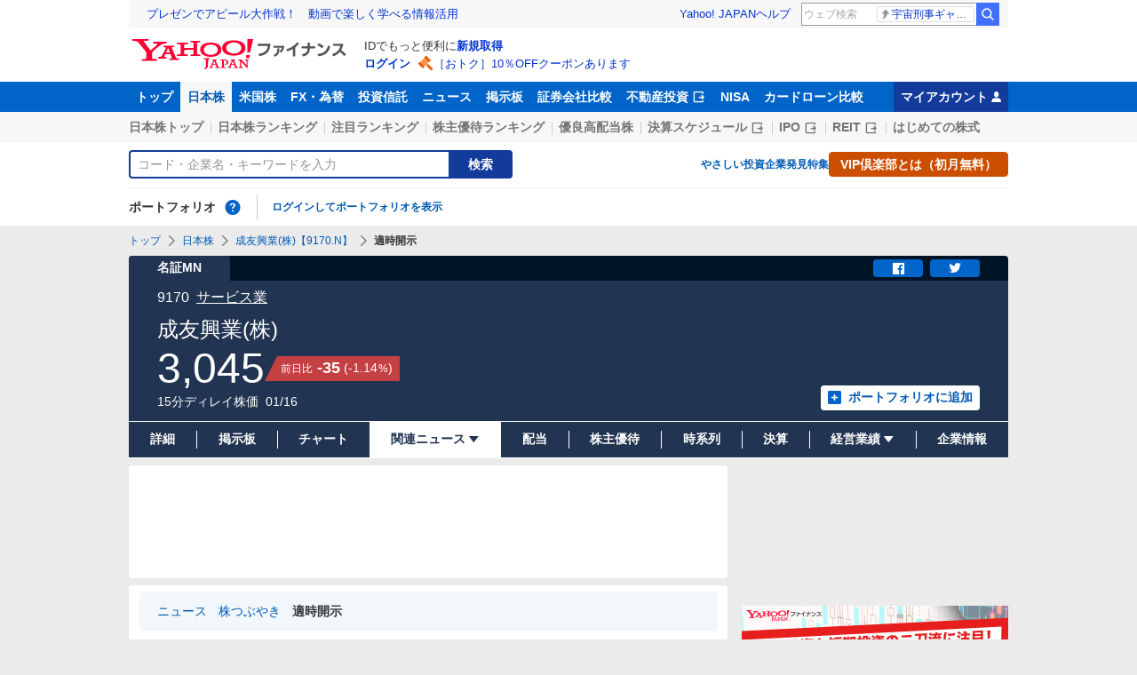

--- FILE ---
content_type: text/html; charset=utf-8
request_url: https://finance.yahoo.co.jp/quote/9170.N/disclosure
body_size: 20274
content:
<!DOCTYPE html>
<html lang="ja" prefix="og: http://ogp.me/ns# fb: http://ogp.me/ns/fb#">
  <head>
    <meta charset="utf-8">
    <title>成友興業(株)【9170】：適時開示情報 - Yahoo!ファイナンス</title>
    <meta name="viewport" content="width=device-width,minimum-scale=1,initial-scale=1">
    <meta name="format-detection" content="telephone=no">
    <meta name="description" content="成友興業(株)【9170】の適時開示情報の速報をご覧いただけます。Yahoo!ファイナンスでは株価速報、チャート、ランキング、ポートフォリオ、ニュース、掲示板など投資判断に役立つ情報を掲載しています。">
    <meta name="keywords" content="適時開示,速報,投資,ビジネス,株価,ニュース,銘柄">
    <meta property="og:title" content="成友興業(株)【9170】：適時開示情報 - Yahoo!ファイナンス">
    <meta property="og:type" content="website">
    <meta property="og:url" content="https://finance.yahoo.co.jp/quote/9170.N/disclosure">
    <meta property="og:image" content="https://s.yimg.jp/images/finance/common/image/ogp.png">
    <meta property="og:description" content="成友興業(株)【9170】の適時開示情報の速報をご覧いただけます。Yahoo!ファイナンスでは株価速報、チャート、ランキング、ポートフォリオ、ニュース、掲示板など投資判断に役立つ情報を掲載しています。">
    <meta property="og:site_name" content="Yahoo!ファイナンス">
    <meta property="fb:app_id" content="464062600275671">
    
    <link rel="canonical" href="/quote/9170.N/disclosure" />
    
    <link rel="alternate" href="android-app://jp.co.yahoo.android.finance/yjfinance-appindexing/finance.yahoo.co.jp/quote/9170.N" />
    <link rel="preload" href="https://s.yimg.jp/images/templa/mhd/v3/css/mhd-v3-patch-pc.css" as="style" />
      <link rel="stylesheet" href="https://s.yimg.jp/images/templa/mhd/v3/css/mhd-v3-patch-pc.css" />
      
      <script>
        YAHOO = window.YAHOO || {};
        YAHOO.JP = YAHOO.JP || {};
        YAHOO.JP.templa = YAHOO.JP.templa || {};
        YAHOO.JP.templa.MHD = YAHOO.JP.templa.MHD || {};
        YAHOO.JP.templa.MHD.param = {
          layout: {
            mode: 'pc',
          },
          loginDoneUrl: 'https://finance.yahoo.co.jp/quote/9170.N/disclosure',
          loginSrc: 'finance',
          pcHeader: {
            helpUrl: 'https://support.yahoo-net.jp/PccFinance/s/',
            serviceLogo: {
              alt: 'Yahoo!ファイナンス',
              src: 'https://s.yimg.jp/c/logo/f/2.0/finance_r_34_2x.png',
              url: 'https://finance.yahoo.co.jp'
            }
          },
          spHeader: {
            serviceLogo: {
              alt: 'Yahoo!ファイナンス',
              src: 'https://s.yimg.jp/c/logo/s/2.0/finance_r_22_2x.png',
              url: 'https://finance.yahoo.co.jp'
            },
            sidebar: {
              menuList: [{"title":"Yahoo!ファイナンス","fontSize":16,"lines":[{"columns":[{"title":"トップ","link":{"url":"https://finance.yahoo.co.jp"}}]}]},{"title":"購入","fontSize":16,"lines":[{"columns":[{"title":"VIP倶楽部","link":{"url":"https://finance.yahoo.co.jp/feature/promotion/vip/information/"}}]}]},{"title":"その他","fontSize":16,"lines":[{"columns":[{"title":"プライバシーポリシー","link":{"url":"https://www.lycorp.co.jp/ja/company/privacypolicy/"}}]},{"columns":[{"title":"プライバシーセンター","link":{"url":"https://privacy.lycorp.co.jp/ja/"}}]},{"columns":[{"title":"利用規約","link":{"url":"https://www.lycorp.co.jp/ja/company/terms/"}}]},{"columns":[{"title":"ステートメント","link":{"url":"https://www.lycorp.co.jp/ja/company/mediastatement/"}}]},{"columns":[{"title":"特商法の表示","link":{"url":"https://finance.yahoo.co.jp/feature/special/purchase/"}}]},{"columns":[{"title":"注記","link":{"url":"https://finance.yahoo.co.jp/feature/promotion/caution/"}}]},{"columns":[{"title":"ヘルプ・お問い合わせ","link":{"url":"https://support.yahoo-net.jp/SccFinance/s/"}}]}]}],
              footer: {
                texts: [
                  "JASRAC許諾番号：9008249113Y38200",
                  "©︎ LY Corporation"
                ]
              },
              zIndex: 5000001
            },
            notification: {
              zIndex: 5000001
            }
          }
        }
      </script>
      <script defer="defer" src="https://s.yimg.jp/images/templa/mhd/v3/js/mhd-v3-templa.js"></script>
      <script defer="defer" src="https://s.yimg.jp/images/templa/emg/v3/js/emg-v3-templa.js"></script>
    <link rel="preload" href="https://s.yimg.jp/c/logo/f/2.0/finance_r_34_2x.png" as="image">
    <link rel="preload" href="https://yads.c.yimg.jp/js/yads-async.js" as="script">
    <link rel="preload" href="https://finance-frontend-pc-dist.west.edge.storage-yahoo.jp/web-pc-stocks/85eb6bf7/pc/js/vendor.js" as="script">
    <link rel="preload" href="https://finance-frontend-pc-dist.west.edge.storage-yahoo.jp/web-pc-stocks/85eb6bf7/pc/js/stocksDisclosure.js" as="script">
    <link rel="preload" href="https://finance-frontend-pc-dist.west.edge.storage-yahoo.jp/web-pc-stocks/85eb6bf7/pc/js/finance-chart.js" as="script">
    <link rel="dns-prefetch" href="https://s.yimg.jp">
    <link rel="dns-prefetch" href="https://ads.c.yimg.jp">
    <link href="https://s.yimg.jp/images/finance/css/reset/pc/v1.0.1.css" rel="stylesheet">
    <link href="https://finance-frontend-pc-dist.west.edge.storage-yahoo.jp/web-pc-stocks/85eb6bf7/pc/css/ssr.css" rel="stylesheet">
    <link href="https://finance-frontend-pc-dist.west.edge.storage-yahoo.jp/web-pc-stocks/85eb6bf7/pc/css/vendor.css" rel="stylesheet">
    <link href="https://finance-frontend-pc-dist.west.edge.storage-yahoo.jp/web-pc-stocks/85eb6bf7/pc/css/stocksDisclosure.css" rel="stylesheet">
    
<script>
var TLDataContext = {
  ual: {
    pageview: {
      opttype: 'pc',
      content_id: '9170.N',
      id_type: 'finance_brand_market',
      nopv: 'false',
      mtestid: '',
      ss_join_id: '',
      ss_join_id_type: ''
    }
  }
};
</script>

<script async src="https://s.yimg.jp/images/ds/managed/1/managed-ual.min.js?tk=037d370d-48b5-413a-bd15-ea3379d94efd&service=finance"></script>

    <script async src="https://yads.c.yimg.jp/js/yads-async.js"></script>
    <script type="application/ld+json">{"@context":"https://schema.org","@type":"WebSite","name":"Yahoo!ファイナンス - 株価・最新ニュース","description":"リアルタイム株価、最新ニュース、株式掲示板などを提供する、投資やマネーの総合情報サイトです。株価指数、外国為替相場、日本株、米国株など、投資判断に役立つ情報を掲載しています。","url":"https://finance.yahoo.co.jp/","publisher":{"@type":"Corporation","address":{"@type":"PostalAddress","addressLocality":"Tokyo","addressRegion":"JP","postalCode":"1028282","streetAddress":"東京都千代田区紀尾井町1番3号 東京ガーデンテラス紀尾井町 紀尾井タワー"},"logo":{"@type":"ImageObject","url":"https://s.yimg.jp/c/logo/f/2.0/finance_r_34_2x.png","width":"241","height":"34"}}}</script>
    <script async src="https://s.yimg.jp/images/ds/yas/ya-1.6.5.min.js"></script>
    <script async src="https://s.yimg.jp/images/webfe/yas/yarum-0.2.10.js"></script>
    <script>
      window.yacmds = window.yacmds || [];
      window.ya = window.ya || function(){yacmds.push(arguments)};
      ya('init', 'b0a4357966e34f9b81004a5c4fd26ce6', '9718acb5-cb4d-46e6-aa97-d27500ea00a4');
      ya('global', {dim1: "/stocks/quote/[code]/disclosure"});
      ya('hit', 'pageview,webPerformance');

      window.addEventListener('yarum.ready', function (event) {
        var yarum = event.detail.yarum;
        yarum.cwv();
        yarum.speedindex();
      });
    </script>
  </head>
  <body>
    <div id="wrapper">
      
      <div id="templa">
        <div id="msthd"></div>
        <div id="emg-v3"></div>
      </div>
      <div id="root"><header><div class="ServiceHeader__3oma"><nav id="gnav" class="ServiceHeader__nav__vlUX target_modules"><div class="ServiceHeader__navInner__2Dny"><ul class="GlobalNav__CGuK ServiceHeader__globalNav__3ZIM"><li class="GlobalNav__item__7Xzj"><a href="https://finance.yahoo.co.jp" class="GlobalNav__link__27pJ" data-cl-params="_cl_link:top;_cl_position:0">トップ</a></li><li class="GlobalNav__item__7Xzj"><a href="https://finance.yahoo.co.jp/stocks" class="GlobalNav__link__27pJ GlobalNav__link--current__1Ev3" data-cl-params="_cl_link:stock;_cl_position:0">日本株</a></li><li class="GlobalNav__item__7Xzj"><a href="https://finance.yahoo.co.jp/stocks/us" class="GlobalNav__link__27pJ" data-cl-params="_cl_link:stockus;_cl_position:0">米国株</a></li><li class="GlobalNav__item__7Xzj"><a href="https://finance.yahoo.co.jp/fx/" class="GlobalNav__link__27pJ" data-cl-params="_cl_link:fx;_cl_position:0">FX・為替</a></li><li class="GlobalNav__item__7Xzj"><a href="https://finance.yahoo.co.jp/funds" class="GlobalNav__link__27pJ" data-cl-params="_cl_link:fund;_cl_position:0">投資信託</a></li><li class="GlobalNav__item__7Xzj"><a href="https://finance.yahoo.co.jp/news" class="GlobalNav__link__27pJ" data-cl-params="_cl_link:news;_cl_position:0">ニュース</a></li><li class="GlobalNav__item__7Xzj"><a href="https://finance.yahoo.co.jp/cm" class="GlobalNav__link__27pJ" data-cl-params="_cl_link:bbs;_cl_position:0">掲示板</a></li><li class="GlobalNav__item__7Xzj"><a href="https://finance.yahoo.co.jp/brokers-hikaku?channel=y_internal&amp;srv=finance_pc_navi" class="GlobalNav__link__27pJ" data-cl-params="_cl_link:brokers;_cl_position:0">証券会社比較</a></li><li class="GlobalNav__item__7Xzj"><a class="ExternalLink__1HZF GlobalNav__link__27pJ" href="https://www.rakumachi.jp/?uiaid=yfn" target="_blank" data-cl-params="_cl_link:rakumaci;_cl_position:0">不動産投資<span class="MonoIcon__1OlV MonoIcon--linkExternal__1OUZ ExternalLink__icon__16BL" aria-hidden="true"></span></a></li><li class="GlobalNav__item__7Xzj"><a href="https://finance.yahoo.co.jp/nisa/" class="GlobalNav__link__27pJ" data-cl-params="_cl_link:nisa;_cl_position:0">NISA</a></li><li class="GlobalNav__item__7Xzj"><a href="https://finance.yahoo.co.jp/card-loan?channel=y_internal&amp;srv=finance_pc_navi" class="GlobalNav__link__27pJ" data-cl-params="_cl_link:cardloan;_cl_position:0">カードローン比較</a></li></ul><a href="https://finance.yahoo.co.jp/my" class="ServiceHeader__myAccountLink__2mi8" data-cl-params="_cl_link:my;_cl_position:0" rel="nofollow">マイアカウント<span class="MonoIcon__1OlV MonoIcon--user__2WuY ServiceHeader__myAccountIcon__2_Nz" aria-hidden="true"></span></a></div></nav><div class="ServiceHeader__inner__1MgE"><div class="ServiceHeader__subNavWrapper__2lUP"><ul id="gnav_sub" class="SubNav__1by9 ServiceHeader__subNav__z__7"><li class="SubNav__item__2q0d"><a href="https://finance.yahoo.co.jp/stocks/" class="SubNav__link__3TNk" data-cl-params="_cl_link:sktop;_cl_position:0">日本株トップ</a></li><li class="SubNav__item__2q0d"><a href="https://finance.yahoo.co.jp/stocks/ranking/up" class="SubNav__link__3TNk" data-cl-params="_cl_link:skrank;_cl_position:0">日本株ランキング</a></li><li class="SubNav__item__2q0d"><a href="https://finance.yahoo.co.jp/stocks/ranking/hot" class="SubNav__link__3TNk" data-cl-params="_cl_link:hot;_cl_position:0">注目ランキング</a></li><li class="SubNav__item__2q0d"><a href="https://finance.yahoo.co.jp/stocks/incentive/popular-ranking" class="SubNav__link__3TNk" data-cl-params="_cl_link:incerank;_cl_position:0">株主優待ランキング</a></li><li class="SubNav__item__2q0d"><a href="https://finance.yahoo.co.jp/stocks/screening/highdividend" class="SubNav__link__3TNk" data-cl-params="_cl_link:skdivid;_cl_position:0">優良高配当株</a></li><li class="SubNav__item__2q0d"><a class="ExternalLink__1HZF SubNav__link__3TNk" href="https://kabuyoho.ifis.co.jp/index.php?id=100" target="_blank" data-cl-params="_cl_link:skschedl;_cl_position:0">決算スケジュール<span class="MonoIcon__1OlV MonoIcon--linkExternal__1OUZ ExternalLink__icon__16BL" aria-hidden="true"></span></a></li><li class="SubNav__item__2q0d"><a class="ExternalLink__1HZF SubNav__link__3TNk" href="https://www.traders.co.jp/ipo/" target="_blank" data-cl-params="_cl_link:skipo;_cl_position:0">IPO<span class="MonoIcon__1OlV MonoIcon--linkExternal__1OUZ ExternalLink__icon__16BL" aria-hidden="true"></span></a></li><li class="SubNav__item__2q0d"><a class="ExternalLink__1HZF SubNav__link__3TNk" href="http://yahoo.japan-reit.com/" target="_blank" data-cl-params="_cl_link:skreit;_cl_position:0">REIT<span class="MonoIcon__1OlV MonoIcon--linkExternal__1OUZ ExternalLink__icon__16BL" aria-hidden="true"></span></a></li><li class="SubNav__item__2q0d"><a href="https://finance.yahoo.co.jp/nisa/article/detail/046" class="SubNav__link__3TNk" data-cl-params="_cl_link:stkbegin;_cl_position:0">はじめての株式</a></li></ul></div><div id="search" class="SearchNav__1RqW ServiceHeader__search__3ThV"><form class="SearchForm__1_cw SearchNav__search__f6V2" action="https://finance.yahoo.co.jp/search/" autoComplete="off" method="get"><input type="search" placeholder="コード・企業名・キーワードを入力" name="query" aria-label="検索" class="SearchForm__textField__2baW SearchNav__searchTextField__2Q5P" value=""/><button class="SearchForm__button__UYGP SearchNav__searchButton__38OM"><span class="SearchForm__buttonText__121q">検索</span></button></form><ul class="SearchNav__navList__2wUz"><li class="SearchNav__nav__1Ng1"><a href="https://finance.yahoo.co.jp/nisa/article/start-investing" data-cl-params="_cl_link:contents;_cl_position:1">やさしい投資</a></li><li class="SearchNav__nav__1Ng1"><a href="https://finance.yahoo.co.jp/feature/special" data-cl-params="_cl_link:contents;_cl_position:2">企業発見特集</a></li><li class="SearchNav__nav__1Ng1"><a class="Button__27Fk Button--small__3-x- Button--ffff__215E" href="https://finance.yahoo.co.jp/feature/promotion/vip/information" data-cl-params="_cl_link:contents;_cl_position:3"><span class="Button__main__jgD6 SearchNav__buttonText__3GaV"><span class="Button__text__28x0">VIP倶楽部とは（初月無料）</span></span></a></li></ul></div><section id="pf" class="PortfolioNav__r1Kj ServiceHeader__portfolio__3jIr"><header class="PortfolioNav__header__1P6X"><h2 class="Heading__2IiV">ポートフォリオ</h2><div class="Popup__34dI Tooltip__2WSl Tooltip--top__2zf0 PortfolioNav__help__34XO"><a href="https://finance.yahoo.co.jp/feature/promotion/portfolio/index.html" aria-label="ポートフォリオとは？" data-cl-params="_cl_link:pr;_cl_position:0" class="PortfolioNav__helpLink__1-Cv" tabindex="0"><span class="MonoIcon__1OlV MonoIcon--questionCircle__3K7R PortfolioNav__helpIcon__3chR" aria-hidden="true"></span></a></div></header><div class="PortfolioNav__main__2Jc0"><p class="PortfolioNav__login__3XIh"><a href="https://login.yahoo.co.jp/config/login?.src=finance&amp;.done=https%3A%2F%2Ffinance.yahoo.co.jp%2Fquote%2F9170.N%2Fdisclosure" data-cl-params="_cl_link:login;_cl_position:0">ログインしてポートフォリオを表示</a></p></div></section></div></div></header><main class="StocksContents__2Wu8"><noscript><div class="Frozen__6Py7"><div class="JsDisabled__rD5m"><div class="Apology__cpKU Apology--warning__QPp_"><span class="MonoIcon__1OlV MonoIcon--warning__24ei Apology__icon__ErPg" aria-hidden="true"></span><p>現在 JavaScriptが無効 になっています。<br/>Yahoo!ファイナンスのすべての機能を利用するためには、JavaScriptの設定を有効にしてください。<br/>JavaScriptの設定を変更する方法は<a href="https://support.yahoo-net.jp/noscript">こちら</a>。</p></div></div></div></noscript><div class="Frozen__6Py7"><span class="Anchor__jsAC StocksContents__anchor__3WEW" id="contents"></span><script type="application/ld+json">{"@context":"https://schema.org","name":"パンくずリスト","@type":"BreadcrumbList","itemListElement":[{"@type":"ListItem","position":1,"name":"トップ","item":"https://finance.yahoo.co.jp"},{"@type":"ListItem","position":2,"name":"日本株","item":"https://finance.yahoo.co.jp/stocks/"},{"@type":"ListItem","position":3,"name":"成友興業(株)【9170.N】","item":"https://finance.yahoo.co.jp/quote/9170.N"},{"@type":"ListItem","position":4,"name":"適時開示"}]}</script><div class="Breadcrumb__1wY6"><ul class="Breadcrumb__items__1bx0"><li class="Breadcrumb__item__eKMt"><a href="https://finance.yahoo.co.jp" class="Breadcrumb__link__3CeT">トップ</a></li><li class="Breadcrumb__item__eKMt"><span class="MonoIcon__1OlV MonoIcon--arrowRight__1Tos Breadcrumb__icon__Fg6V" aria-hidden="true"></span><a href="https://finance.yahoo.co.jp/stocks/" class="Breadcrumb__link__3CeT">日本株</a></li><li class="Breadcrumb__item__eKMt"><span class="MonoIcon__1OlV MonoIcon--arrowRight__1Tos Breadcrumb__icon__Fg6V" aria-hidden="true"></span><a href="https://finance.yahoo.co.jp/quote/9170.N" class="Breadcrumb__link__3CeT">成友興業(株)【9170.N】</a></li><li class="Breadcrumb__item__eKMt"><span class="MonoIcon__1OlV MonoIcon--arrowRight__1Tos Breadcrumb__icon__Fg6V" aria-hidden="true"></span><span class="Breadcrumb__current__2BzI">適時開示</span></li></ul></div><section class="PriceBoard__1zZr StocksContents__priceBoard__2l2s"><div class="PriceBoardMenu__3fnA PriceBoard__menu__ISpY"><span class="PriceBoardMenu__label__3sg2">名証MN</span><div class="PriceBoardMenu__actions__nVbE"><div id="snsbtn" class="PriceBoardMenu__actionsInner__1Zwe target_modules"><a href="#" target="_blank" rel="noopener noreferrer" aria-label="シェア" class="SnsButton__3dMJ SnsButton--rectangle__2qpg PriceBoardMenu__snsButton__3i1Y" data-cl-params="_cl_link:facebook;_cl_position:0"><span class="MonoIcon__1OlV MonoIcon--facebook__2EnM" aria-hidden="true"></span></a><a href="#" target="_blank" rel="noopener noreferrer" aria-label="ツイート" class="SnsButton__3dMJ SnsButton--rectangle__2qpg PriceBoardMenu__snsButton__3i1Y" data-cl-params="_cl_link:twitter;_cl_position:0"><span class="MonoIcon__1OlV MonoIcon--twitter__3vDF" aria-hidden="true"></span></a></div></div></div><div class="PriceBoard__main__1liM"><header class="PriceBoard__header__2Wi4"><div class="PriceBoard__nameBlock__3rFf"><h2 class="PriceBoard__name__166W">成友興業(株)</h2></div></header><div id="industry" class="PriceBoard__mainHeader__3MRw target_modules"><span class="PriceBoard__code__SnMF">9170</span><a href="https://finance.yahoo.co.jp/search/qi/?ids=9050" class="PriceBoard__industryName__3vYM PriceBoard__industryName--link__Ahtz" data-cl-params="_cl_link:_;_cl_position:0">サービス業</a></div><div class="PriceBoard__priceInformation__78Tl"><div class="PriceBoard__priceBlock__1PmX"><span class="StyledNumber__1fof StyledNumber--vertical__2aoh PriceBoard__price__1V0k"><span class="StyledNumber__item__1-yu"><span class="StyledNumber__value__3rXW">3,045</span></span></span><div class="PriceChangeLabel__2Kf0 PriceChangeLabel--red__2zs-"><dl class="PriceChangeLabel__definition__3Jdj"><dt class="PriceChangeLabel__term__3H4k">前日比</dt><dd class="PriceChangeLabel__description__a5Lp"><span class="StyledNumber__1fof StyledNumber--horizontal__HwH8 PriceChangeLabel__prices__30Ey"><span class="StyledNumber__item__1-yu PriceChangeLabel__primary__Y_ut"><span class="StyledNumber__value__3rXW">-35</span></span><span class="StyledNumber__item__1-yu StyledNumber__item--secondary__RTJc StyledNumber__item--small__2hJE PriceChangeLabel__secondary__3BXI"><span class="StyledNumber__punctuation__3pWV">(</span><span class="StyledNumber__value__3rXW">-1.14</span><span class="StyledNumber__suffix__2SD5">%</span><span class="StyledNumber__punctuation__3pWV">)</span></span></span></dd></dl></div></div><div class="PriceBoard__mainFooter__16pO"><ul class="PriceBoard__times__3vyU"><li class="PriceBoard__time__3ixW">15分ディレイ株価</li><li class="PriceBoard__time__3ixW"><time>01/16</time></li></ul></div><div class="PriceBoard__rightContents__3abw"><div class="AddPortfolio__3QPV PriceBoard__portfolio__3UlU" id="add_pf"><a class="Button__27Fk Button--small__3-x- Button--pp__2Tfw" href="https://finance.yahoo.co.jp/portfolio/create?add=9170.N" data-cl-params="_cl_link:login;_cl_position:0"><span class="Button__main__jgD6"><span class="MonoIcon__1OlV MonoIcon--addBox__1pGS Button__icon__22SQ" aria-hidden="true"></span><span class="Button__text__28x0">ポートフォリオに追加</span></span></a></div></div></div></div><ul id="stk_info" class="PriceBoardNav__21TI"><li class="PriceBoardNav__item__3sZD PriceBoardNav__item--evenly__3FdM"><a href="/quote/9170.N" class="PriceBoardNav__link__2nOs" data-cl-params="_cl_link:dtl_info;_cl_position:0"><span class="PriceBoardNav__title__3Ebq">詳細</span></a></li><li class="PriceBoardNav__item__3sZD PriceBoardNav__item--evenly__3FdM"><a href="/quote/9170.N/forum" class="PriceBoardNav__link__2nOs" data-cl-params="_cl_link:forum;_cl_position:0"><span class="PriceBoardNav__title__3Ebq">掲示板</span></a></li><li class="PriceBoardNav__item__3sZD PriceBoardNav__item--evenly__3FdM"><a href="/quote/9170.N/chart" class="PriceBoardNav__link__2nOs" data-cl-params="_cl_link:chart;_cl_position:0"><span class="PriceBoardNav__title__3Ebq">チャート</span></a></li><li class="PriceBoardNav__item__3sZD PriceBoardNav__item--current__1F7q PriceBoardNav__item--evenly__3FdM"><div class="PriceBoardNav__subNavParent__1k7b" aria-expanded="false"><button type="button" class="PriceBoardNav__subNavButton__I0zy PriceBoardNav__subNavButton--current__3eEp"><span class="PriceBoardNav__title__3Ebq">関連ニュース</span><span class="MonoIcon__1OlV MonoIcon--arrowDownDrop__1QgH PriceBoardNav__subNavIcon__M6s1" aria-hidden="true"></span></button><ul class="PriceBoardNav__subNav__3xJu"><li class="PriceBoardNav__subNavItem__2IJf"><a href="/quote/9170.N/news" class="PriceBoardNav__subNavLink__1SkJ" data-cl-params="_cl_link:news;_cl_position:0"><span class="PriceBoardNav__title__3Ebq">ニュース</span></a></li><li class="PriceBoardNav__subNavItem__2IJf"><a href="/quote/9170.N/post" class="PriceBoardNav__subNavLink__1SkJ" data-cl-params="_cl_link:stkpst;_cl_position:0"><span class="PriceBoardNav__title__3Ebq">株つぶやき</span></a></li><li class="PriceBoardNav__subNavItem__2IJf"><a href="/quote/9170.N/disclosure" class="PriceBoardNav__subNavLink__1SkJ" data-cl-params="_cl_link:disclose;_cl_position:0"><span class="PriceBoardNav__title__3Ebq">適時開示</span></a></li></ul></div></li><li class="PriceBoardNav__item__3sZD PriceBoardNav__item--evenly__3FdM"><a href="/quote/9170.N/dividend" class="PriceBoardNav__link__2nOs" data-cl-params="_cl_link:dividend;_cl_position:0"><span class="PriceBoardNav__title__3Ebq">配当</span></a></li><li class="PriceBoardNav__item__3sZD PriceBoardNav__item--evenly__3FdM"><a href="/quote/9170.N/incentive" class="PriceBoardNav__link__2nOs" data-cl-params="_cl_link:incentiv;_cl_position:0"><span class="PriceBoardNav__title__3Ebq">株主優待</span></a></li><li class="PriceBoardNav__item__3sZD PriceBoardNav__item--evenly__3FdM"><a href="/quote/9170.N/history" class="PriceBoardNav__link__2nOs" data-cl-params="_cl_link:histry;_cl_position:0"><span class="PriceBoardNav__title__3Ebq">時系列</span></a></li><li class="PriceBoardNav__item__3sZD PriceBoardNav__item--evenly__3FdM"><a href="/quote/9170.N/financials" class="PriceBoardNav__link__2nOs" data-cl-params="_cl_link:fincials;_cl_position:0"><span class="PriceBoardNav__title__3Ebq">決算</span></a></li><li class="PriceBoardNav__item__3sZD PriceBoardNav__item--evenly__3FdM"><div class="PriceBoardNav__subNavParent__1k7b" aria-expanded="false"><button type="button" class="PriceBoardNav__subNavButton__I0zy"><span class="PriceBoardNav__title__3Ebq">経営業績</span><span class="MonoIcon__1OlV MonoIcon--arrowDownDrop__1QgH PriceBoardNav__subNavIcon__M6s1" aria-hidden="true"></span></button><ul class="PriceBoardNav__subNav__3xJu"><li class="PriceBoardNav__subNavItem__2IJf"><a href="/quote/9170.N/performance" class="PriceBoardNav__subNavLink__1SkJ" data-cl-params="_cl_link:annual;_cl_position:0"><span class="PriceBoardNav__title__3Ebq">業績</span></a></li><li class="PriceBoardNav__subNavItem__2IJf"><a class="ExternalLink__1HZF PriceBoardNav__subNavLink__1SkJ" href="https://kabuyoho.ifis.co.jp/index.php?id=100&amp;action=tp1&amp;sa=report&amp;bcode=9170" target="_blank" rel="nofollow noopener" data-cl-params="_cl_link:ifis;_cl_position:0"><span class="PriceBoardNav__title__3Ebq">株予報</span><span class="MonoIcon__1OlV MonoIcon--linkExternal__1OUZ ExternalLink__icon__16BL" aria-hidden="true"></span></a></li></ul></div></li><li class="PriceBoardNav__item__3sZD PriceBoardNav__item--evenly__3FdM"><a href="/quote/9170.N/profile" class="PriceBoardNav__link__2nOs" data-cl-params="_cl_link:profile;_cl_position:0"><span class="PriceBoardNav__title__3Ebq">企業情報</span></a></li></ul></section><div class="Column__rMa8"><div class="Column__main__XuqD"><div class="YDN__NRqd YDN--mainTop__2kHC"><div class="Card__1Idt"><div class="YDN__inner__f7Yl"><div id="ad_11279_712834" class="Ad__aTTB"></div></div></div></div><div class="Card__1Idt StocksContents__group__1eM3"><ul id="current" class="CategoryList__list__1Ycy StocksContents__categoryList__2yFl"><li class="CategoryList__listItem__26ZZ"><a href="/quote/9170.N/news" data-cl-params="_cl_link:c_news;_cl_position:0">ニュース</a></li><li class="CategoryList__listItem__26ZZ"><a href="/quote/9170.N/post" data-cl-params="_cl_link:c_post;_cl_position:0">株つぶやき</a></li><li class="CategoryList__listItem__26ZZ"><span class="CategoryList__current__1jwd">適時開示</span></li></ul><div class="ContentsHeader__1RW0 StocksContents__contentsHeader__2gg6"><div class="Card__1Idt"><header class="BasicHeader__1NKh"><div class="BasicHeader__main__3TEH"><h1 class="Heading__2IiV BasicHeader__heading__1iM_">成友興業(株)の適時開示</h1></div></header></div></div><section class="DisclosureList__1PsN"><div class="Card__1Idt"><header><h2 class="Heading__2IiV Heading--invisible__2WPu">適時開示情報一覧</h2></header><ul id="disclist"><li class="DisclosureList__item__oQW1"><article class="DisclosureItem__1Jan"><a href="https://finance-frontend-pc-dist.west.edge.storage-yahoo.jp/disclosure/20251226/20251226527137.pdf" target="_blank" rel="noopener noreferrer" class="DisclosureItem__link__2ME-" data-cl-params="_cl_link:_;_cl_position:1"><h3 class="Heading__2IiV DisclosureItem__heading__GdL2">支配株主等に関する事項について</h3><ul class="DisclosureItem__supplements__1NHJ"><li class="DisclosureItem__supplement__2U1S"><time>12/26</time></li><li class="DisclosureItem__supplement__2U1S">TDnet</li><li class="DisclosureItem__supplement__2U1S"><span class="MonoIcon__1OlV MonoIcon--document__2JHg DisclosureItem__icon__1a5w" aria-hidden="true"></span>PDF<span class="DisclosureItem__fileSize__3cYD">(249KB)</span></li></ul></a></article></li><li class="DisclosureList__item__oQW1"><article class="DisclosureItem__1Jan"><a href="https://finance-frontend-pc-dist.west.edge.storage-yahoo.jp/disclosure/20251219/20251219523209.pdf" target="_blank" rel="noopener noreferrer" class="DisclosureItem__link__2ME-" data-cl-params="_cl_link:_;_cl_position:2"><h3 class="Heading__2IiV DisclosureItem__heading__GdL2">弊社共同企業体工事現場における事故について</h3><ul class="DisclosureItem__supplements__1NHJ"><li class="DisclosureItem__supplement__2U1S"><time>12/19</time></li><li class="DisclosureItem__supplement__2U1S">TDnet</li><li class="DisclosureItem__supplement__2U1S"><span class="MonoIcon__1OlV MonoIcon--document__2JHg DisclosureItem__icon__1a5w" aria-hidden="true"></span>PDF<span class="DisclosureItem__fileSize__3cYD">(157KB)</span></li></ul></a></article></li><li class="DisclosureList__item__oQW1"><article class="DisclosureItem__1Jan"><a href="https://finance-frontend-pc-dist.west.edge.storage-yahoo.jp/disclosure/20251219/20251209516855.pdf" target="_blank" rel="noopener noreferrer" class="DisclosureItem__link__2ME-" data-cl-params="_cl_link:_;_cl_position:3"><h3 class="Heading__2IiV DisclosureItem__heading__GdL2">コーポレート・ガバナンスに関する報告書 2025/12/19</h3><ul class="DisclosureItem__supplements__1NHJ"><li class="DisclosureItem__supplement__2U1S"><time>12/19</time></li><li class="DisclosureItem__supplement__2U1S">TDnet</li><li class="DisclosureItem__supplement__2U1S"><span class="MonoIcon__1OlV MonoIcon--document__2JHg DisclosureItem__icon__1a5w" aria-hidden="true"></span>PDF<span class="DisclosureItem__fileSize__3cYD">(113KB)</span></li></ul></a></article></li><li class="DisclosureList__item__oQW1"><div class="FreeMultiAd__e1Ru" id="ad_10414_635528_1"></div></li><li class="DisclosureList__item__oQW1"><article class="DisclosureItem__1Jan"><a href="https://finance-frontend-pc-dist.west.edge.storage-yahoo.jp/disclosure/20251202/20251201512547.pdf" target="_blank" rel="noopener noreferrer" class="DisclosureItem__link__2ME-" data-cl-params="_cl_link:_;_cl_position:5"><h3 class="Heading__2IiV DisclosureItem__heading__GdL2">第51回定時株主総会招集ご通知及び株主総会資料</h3><ul class="DisclosureItem__supplements__1NHJ"><li class="DisclosureItem__supplement__2U1S"><time>12/2</time></li><li class="DisclosureItem__supplement__2U1S">TDnet</li><li class="DisclosureItem__supplement__2U1S"><span class="MonoIcon__1OlV MonoIcon--document__2JHg DisclosureItem__icon__1a5w" aria-hidden="true"></span>PDF<span class="DisclosureItem__fileSize__3cYD">(941KB)</span></li></ul></a></article></li><li class="DisclosureList__item__oQW1"><article class="DisclosureItem__1Jan"><a href="https://finance-frontend-pc-dist.west.edge.storage-yahoo.jp/disclosure/20251117/20251112598569.pdf" target="_blank" rel="noopener noreferrer" class="DisclosureItem__link__2ME-" data-cl-params="_cl_link:_;_cl_position:6"><h3 class="Heading__2IiV DisclosureItem__heading__GdL2">中期経営計画策定に関するお知らせ</h3><ul class="DisclosureItem__supplements__1NHJ"><li class="DisclosureItem__supplement__2U1S"><time>11/17</time></li><li class="DisclosureItem__supplement__2U1S">TDnet</li><li class="DisclosureItem__supplement__2U1S"><span class="MonoIcon__1OlV MonoIcon--document__2JHg DisclosureItem__icon__1a5w" aria-hidden="true"></span>PDF<span class="DisclosureItem__fileSize__3cYD">(3MB)</span></li></ul></a></article></li><li class="DisclosureList__item__oQW1"><article class="DisclosureItem__1Jan"><a href="https://finance-frontend-pc-dist.west.edge.storage-yahoo.jp/disclosure/20251107/20251107591818.pdf" target="_blank" rel="noopener noreferrer" class="DisclosureItem__link__2ME-" data-cl-params="_cl_link:_;_cl_position:7"><h3 class="Heading__2IiV DisclosureItem__heading__GdL2">2025年９月期 決算短信〔日本基準〕（連結）</h3><ul class="DisclosureItem__supplements__1NHJ"><li class="DisclosureItem__supplement__2U1S"><time>11/7</time></li><li class="DisclosureItem__supplement__2U1S">TDnet</li><li class="DisclosureItem__supplement__2U1S"><span class="MonoIcon__1OlV MonoIcon--document__2JHg DisclosureItem__icon__1a5w" aria-hidden="true"></span>PDF<span class="DisclosureItem__fileSize__3cYD">(306KB)</span></li></ul></a></article></li><li class="DisclosureList__item__oQW1"><article class="DisclosureItem__1Jan"><a href="https://finance-frontend-pc-dist.west.edge.storage-yahoo.jp/disclosure/20250930/20250930565249.pdf" target="_blank" rel="noopener noreferrer" class="DisclosureItem__link__2ME-" data-cl-params="_cl_link:_;_cl_position:8"><h3 class="Heading__2IiV DisclosureItem__heading__GdL2">法定事後開示書類（吸収分割）（奥多摩工業株式会社）</h3><ul class="DisclosureItem__supplements__1NHJ"><li class="DisclosureItem__supplement__2U1S"><time>9/30</time></li><li class="DisclosureItem__supplement__2U1S">TDnet</li><li class="DisclosureItem__supplement__2U1S"><span class="MonoIcon__1OlV MonoIcon--document__2JHg DisclosureItem__icon__1a5w" aria-hidden="true"></span>PDF<span class="DisclosureItem__fileSize__3cYD">(205KB)</span></li></ul></a></article></li><li class="DisclosureList__item__oQW1"><article class="DisclosureItem__1Jan"><a href="https://finance-frontend-pc-dist.west.edge.storage-yahoo.jp/disclosure/20250916/20250916557962.pdf" target="_blank" rel="noopener noreferrer" class="DisclosureItem__link__2ME-" data-cl-params="_cl_link:_;_cl_position:9"><h3 class="Heading__2IiV DisclosureItem__heading__GdL2">配当予想の修正に関するお知らせ </h3><ul class="DisclosureItem__supplements__1NHJ"><li class="DisclosureItem__supplement__2U1S"><time>9/16</time></li><li class="DisclosureItem__supplement__2U1S">TDnet</li><li class="DisclosureItem__supplement__2U1S"><span class="MonoIcon__1OlV MonoIcon--document__2JHg DisclosureItem__icon__1a5w" aria-hidden="true"></span>PDF<span class="DisclosureItem__fileSize__3cYD">(128KB)</span></li></ul></a></article></li><li class="DisclosureList__item__oQW1"><article class="DisclosureItem__1Jan"><a href="https://finance-frontend-pc-dist.west.edge.storage-yahoo.jp/disclosure/20250826/20250826547139.pdf" target="_blank" rel="noopener noreferrer" class="DisclosureItem__link__2ME-" data-cl-params="_cl_link:_;_cl_position:10"><h3 class="Heading__2IiV DisclosureItem__heading__GdL2">通期業績予想の修正に関するお知らせ</h3><ul class="DisclosureItem__supplements__1NHJ"><li class="DisclosureItem__supplement__2U1S"><time>8/26</time></li><li class="DisclosureItem__supplement__2U1S">TDnet</li><li class="DisclosureItem__supplement__2U1S"><span class="MonoIcon__1OlV MonoIcon--document__2JHg DisclosureItem__icon__1a5w" aria-hidden="true"></span>PDF<span class="DisclosureItem__fileSize__3cYD">(144KB)</span></li></ul></a></article></li><li class="DisclosureList__item__oQW1"><article class="DisclosureItem__1Jan"><a href="https://finance-frontend-pc-dist.west.edge.storage-yahoo.jp/disclosure/20250812/20250812538798.pdf" target="_blank" rel="noopener noreferrer" class="DisclosureItem__link__2ME-" data-cl-params="_cl_link:_;_cl_position:11"><h3 class="Heading__2IiV DisclosureItem__heading__GdL2">吸収分割の効力発生日再変更に関するお知らせ</h3><ul class="DisclosureItem__supplements__1NHJ"><li class="DisclosureItem__supplement__2U1S"><time>8/12</time></li><li class="DisclosureItem__supplement__2U1S">TDnet</li><li class="DisclosureItem__supplement__2U1S"><span class="MonoIcon__1OlV MonoIcon--document__2JHg DisclosureItem__icon__1a5w" aria-hidden="true"></span>PDF<span class="DisclosureItem__fileSize__3cYD">(138KB)</span></li></ul></a></article></li><li class="DisclosureList__item__oQW1"><div class="FreeMultiAd__e1Ru" id="ad_10414_635528_2"></div></li><li class="DisclosureList__item__oQW1"><article class="DisclosureItem__1Jan"><a href="https://finance-frontend-pc-dist.west.edge.storage-yahoo.jp/disclosure/20250807/20250806532382.pdf" target="_blank" rel="noopener noreferrer" class="DisclosureItem__link__2ME-" data-cl-params="_cl_link:_;_cl_position:13"><h3 class="Heading__2IiV DisclosureItem__heading__GdL2">2025年９月期 第３四半期決算短信〔日本基準〕（連結）</h3><ul class="DisclosureItem__supplements__1NHJ"><li class="DisclosureItem__supplement__2U1S"><time>8/7</time></li><li class="DisclosureItem__supplement__2U1S">TDnet</li><li class="DisclosureItem__supplement__2U1S"><span class="MonoIcon__1OlV MonoIcon--document__2JHg DisclosureItem__icon__1a5w" aria-hidden="true"></span>PDF<span class="DisclosureItem__fileSize__3cYD">(248KB)</span></li></ul></a></article></li><li class="DisclosureList__item__oQW1"><article class="DisclosureItem__1Jan"><a href="https://finance-frontend-pc-dist.west.edge.storage-yahoo.jp/disclosure/20250729/20250729523067.pdf" target="_blank" rel="noopener noreferrer" class="DisclosureItem__link__2ME-" data-cl-params="_cl_link:_;_cl_position:14"><h3 class="Heading__2IiV DisclosureItem__heading__GdL2">吸収分割の効力発生日変更に関するお知らせ</h3><ul class="DisclosureItem__supplements__1NHJ"><li class="DisclosureItem__supplement__2U1S"><time>7/29</time></li><li class="DisclosureItem__supplement__2U1S">TDnet</li><li class="DisclosureItem__supplement__2U1S"><span class="MonoIcon__1OlV MonoIcon--document__2JHg DisclosureItem__icon__1a5w" aria-hidden="true"></span>PDF<span class="DisclosureItem__fileSize__3cYD">(164KB)</span></li></ul></a></article></li><li class="DisclosureList__item__oQW1"><article class="DisclosureItem__1Jan"><a href="https://finance-frontend-pc-dist.west.edge.storage-yahoo.jp/disclosure/20250612/20250612588322.pdf" target="_blank" rel="noopener noreferrer" class="DisclosureItem__link__2ME-" data-cl-params="_cl_link:_;_cl_position:15"><h3 class="Heading__2IiV DisclosureItem__heading__GdL2">法定事前開示書類（吸収分割）（奥多摩工業株式会社）</h3><ul class="DisclosureItem__supplements__1NHJ"><li class="DisclosureItem__supplement__2U1S"><time>6/12</time></li><li class="DisclosureItem__supplement__2U1S">TDnet</li><li class="DisclosureItem__supplement__2U1S"><span class="MonoIcon__1OlV MonoIcon--document__2JHg DisclosureItem__icon__1a5w" aria-hidden="true"></span>PDF<span class="DisclosureItem__fileSize__3cYD">(2MB)</span></li></ul></a></article></li><li class="DisclosureList__item__oQW1"><article class="DisclosureItem__1Jan"><a href="https://finance-frontend-pc-dist.west.edge.storage-yahoo.jp/disclosure/20250512/20250509536953.pdf" target="_blank" rel="noopener noreferrer" class="DisclosureItem__link__2ME-" data-cl-params="_cl_link:_;_cl_position:16"><h3 class="Heading__2IiV DisclosureItem__heading__GdL2">2025年９月期 第２四半期（中間期）決算短信〔日本基準〕（連結）</h3><ul class="DisclosureItem__supplements__1NHJ"><li class="DisclosureItem__supplement__2U1S"><time>5/12</time></li><li class="DisclosureItem__supplement__2U1S">TDnet</li><li class="DisclosureItem__supplement__2U1S"><span class="MonoIcon__1OlV MonoIcon--document__2JHg DisclosureItem__icon__1a5w" aria-hidden="true"></span>PDF<span class="DisclosureItem__fileSize__3cYD">(265KB)</span></li></ul></a></article></li><li class="DisclosureList__item__oQW1"><article class="DisclosureItem__1Jan"><a href="https://finance-frontend-pc-dist.west.edge.storage-yahoo.jp/disclosure/20250425/20250424522954.pdf" target="_blank" rel="noopener noreferrer" class="DisclosureItem__link__2ME-" data-cl-params="_cl_link:_;_cl_position:17"><h3 class="Heading__2IiV DisclosureItem__heading__GdL2">会社分割（簡易吸収分割）による事業の承継に関するお知らせ</h3><ul class="DisclosureItem__supplements__1NHJ"><li class="DisclosureItem__supplement__2U1S"><time>4/25</time></li><li class="DisclosureItem__supplement__2U1S">TDnet</li><li class="DisclosureItem__supplement__2U1S"><span class="MonoIcon__1OlV MonoIcon--document__2JHg DisclosureItem__icon__1a5w" aria-hidden="true"></span>PDF<span class="DisclosureItem__fileSize__3cYD">(208KB)</span></li></ul></a></article></li><li class="DisclosureList__item__oQW1"><article class="DisclosureItem__1Jan"><a href="https://finance-frontend-pc-dist.west.edge.storage-yahoo.jp/disclosure/20250217/20250214576912.pdf" target="_blank" rel="noopener noreferrer" class="DisclosureItem__link__2ME-" data-cl-params="_cl_link:_;_cl_position:18"><h3 class="Heading__2IiV DisclosureItem__heading__GdL2">株式会社武蔵野トランスポートの株式取得（子会社化）に関するお知らせ</h3><ul class="DisclosureItem__supplements__1NHJ"><li class="DisclosureItem__supplement__2U1S"><time>2/17</time></li><li class="DisclosureItem__supplement__2U1S">TDnet</li><li class="DisclosureItem__supplement__2U1S"><span class="MonoIcon__1OlV MonoIcon--document__2JHg DisclosureItem__icon__1a5w" aria-hidden="true"></span>PDF<span class="DisclosureItem__fileSize__3cYD">(215KB)</span></li></ul></a></article></li><li class="DisclosureList__item__oQW1"><article class="DisclosureItem__1Jan"><a href="https://finance-frontend-pc-dist.west.edge.storage-yahoo.jp/disclosure/20250207/20250206565253.pdf" target="_blank" rel="noopener noreferrer" class="DisclosureItem__link__2ME-" data-cl-params="_cl_link:_;_cl_position:19"><h3 class="Heading__2IiV DisclosureItem__heading__GdL2">2025年９月期第１四半期決算短信〔日本基準〕（連結）</h3><ul class="DisclosureItem__supplements__1NHJ"><li class="DisclosureItem__supplement__2U1S"><time>2/7</time></li><li class="DisclosureItem__supplement__2U1S">TDnet</li><li class="DisclosureItem__supplement__2U1S"><span class="MonoIcon__1OlV MonoIcon--document__2JHg DisclosureItem__icon__1a5w" aria-hidden="true"></span>PDF<span class="DisclosureItem__fileSize__3cYD">(246KB)</span></li></ul></a></article></li><li class="DisclosureList__item__oQW1"><article class="DisclosureItem__1Jan"><a href="https://finance-frontend-pc-dist.west.edge.storage-yahoo.jp/disclosure/20241224/20241224543611.pdf" target="_blank" rel="noopener noreferrer" class="DisclosureItem__link__2ME-" data-cl-params="_cl_link:_;_cl_position:20"><h3 class="Heading__2IiV DisclosureItem__heading__GdL2">支配株主等に関する事項について</h3><ul class="DisclosureItem__supplements__1NHJ"><li class="DisclosureItem__supplement__2U1S"><time>12/24</time></li><li class="DisclosureItem__supplement__2U1S">TDnet</li><li class="DisclosureItem__supplement__2U1S"><span class="MonoIcon__1OlV MonoIcon--document__2JHg DisclosureItem__icon__1a5w" aria-hidden="true"></span>PDF<span class="DisclosureItem__fileSize__3cYD">(104KB)</span></li></ul></a></article></li><li class="DisclosureList__item__oQW1"><article class="DisclosureItem__1Jan"><a href="https://finance-frontend-pc-dist.west.edge.storage-yahoo.jp/disclosure/20241223/20241223542514.pdf" target="_blank" rel="noopener noreferrer" class="DisclosureItem__link__2ME-" data-cl-params="_cl_link:_;_cl_position:21"><h3 class="Heading__2IiV DisclosureItem__heading__GdL2">コーポレート・ガバナンスに関する報告書 2024/12/23</h3><ul class="DisclosureItem__supplements__1NHJ"><li class="DisclosureItem__supplement__2U1S"><time>12/23</time></li><li class="DisclosureItem__supplement__2U1S">TDnet</li><li class="DisclosureItem__supplement__2U1S"><span class="MonoIcon__1OlV MonoIcon--document__2JHg DisclosureItem__icon__1a5w" aria-hidden="true"></span>PDF<span class="DisclosureItem__fileSize__3cYD">(113KB)</span></li></ul></a></article></li><li class="DisclosureList__item__oQW1"><article class="DisclosureItem__1Jan"><a href="https://finance-frontend-pc-dist.west.edge.storage-yahoo.jp/disclosure/20241209/20241209536010.pdf" target="_blank" rel="noopener noreferrer" class="DisclosureItem__link__2ME-" data-cl-params="_cl_link:_;_cl_position:22"><h3 class="Heading__2IiV DisclosureItem__heading__GdL2">定款 2024/07/01</h3><ul class="DisclosureItem__supplements__1NHJ"><li class="DisclosureItem__supplement__2U1S"><time>12/9</time></li><li class="DisclosureItem__supplement__2U1S">TDnet</li><li class="DisclosureItem__supplement__2U1S"><span class="MonoIcon__1OlV MonoIcon--document__2JHg DisclosureItem__icon__1a5w" aria-hidden="true"></span>PDF<span class="DisclosureItem__fileSize__3cYD">(159KB)</span></li></ul></a></article></li><li class="DisclosureList__item__oQW1"><div class="FreeMultiAd__e1Ru" id="ad_10414_635528_3"></div></li><li class="DisclosureList__item__oQW1"><article class="DisclosureItem__1Jan"><a href="https://finance-frontend-pc-dist.west.edge.storage-yahoo.jp/disclosure/20241129/20241128530748.pdf" target="_blank" rel="noopener noreferrer" class="DisclosureItem__link__2ME-" data-cl-params="_cl_link:_;_cl_position:24"><h3 class="Heading__2IiV DisclosureItem__heading__GdL2">第50回定時株主総会招集ご通知及び株主総会資料</h3><ul class="DisclosureItem__supplements__1NHJ"><li class="DisclosureItem__supplement__2U1S"><time>11/29</time></li><li class="DisclosureItem__supplement__2U1S">TDnet</li><li class="DisclosureItem__supplement__2U1S"><span class="MonoIcon__1OlV MonoIcon--document__2JHg DisclosureItem__icon__1a5w" aria-hidden="true"></span>PDF<span class="DisclosureItem__fileSize__3cYD">(903KB)</span></li></ul></a></article></li><li class="DisclosureList__item__oQW1"><article class="DisclosureItem__1Jan"><a href="https://finance-frontend-pc-dist.west.edge.storage-yahoo.jp/disclosure/20241121/20241121527168.pdf" target="_blank" rel="noopener noreferrer" class="DisclosureItem__link__2ME-" data-cl-params="_cl_link:_;_cl_position:25"><h3 class="Heading__2IiV DisclosureItem__heading__GdL2">2024年９月期決算説明資料</h3><ul class="DisclosureItem__supplements__1NHJ"><li class="DisclosureItem__supplement__2U1S"><time>11/21</time></li><li class="DisclosureItem__supplement__2U1S">TDnet</li><li class="DisclosureItem__supplement__2U1S"><span class="MonoIcon__1OlV MonoIcon--document__2JHg DisclosureItem__icon__1a5w" aria-hidden="true"></span>PDF<span class="DisclosureItem__fileSize__3cYD">(2MB)</span></li></ul></a></article></li><li class="DisclosureList__item__oQW1"><article class="DisclosureItem__1Jan"><a href="https://finance-frontend-pc-dist.west.edge.storage-yahoo.jp/disclosure/20241108/20241108515405.pdf" target="_blank" rel="noopener noreferrer" class="DisclosureItem__link__2ME-" data-cl-params="_cl_link:_;_cl_position:26"><h3 class="Heading__2IiV DisclosureItem__heading__GdL2">2024年９月期 決算短信〔日本基準〕（連結）</h3><ul class="DisclosureItem__supplements__1NHJ"><li class="DisclosureItem__supplement__2U1S"><time>11/8</time></li><li class="DisclosureItem__supplement__2U1S">TDnet</li><li class="DisclosureItem__supplement__2U1S"><span class="MonoIcon__1OlV MonoIcon--document__2JHg DisclosureItem__icon__1a5w" aria-hidden="true"></span>PDF<span class="DisclosureItem__fileSize__3cYD">(319KB)</span></li></ul></a></article></li><li class="DisclosureList__item__oQW1"><article class="DisclosureItem__1Jan"><a href="https://finance-frontend-pc-dist.west.edge.storage-yahoo.jp/disclosure/20240920/20240920587066.pdf" target="_blank" rel="noopener noreferrer" class="DisclosureItem__link__2ME-" data-cl-params="_cl_link:_;_cl_position:27"><h3 class="Heading__2IiV DisclosureItem__heading__GdL2">譲渡制限付株式報酬としての新株式の発行の払込完了及び一部失権に関するお知らせ</h3><ul class="DisclosureItem__supplements__1NHJ"><li class="DisclosureItem__supplement__2U1S"><time>9/20</time></li><li class="DisclosureItem__supplement__2U1S">TDnet</li><li class="DisclosureItem__supplement__2U1S"><span class="MonoIcon__1OlV MonoIcon--document__2JHg DisclosureItem__icon__1a5w" aria-hidden="true"></span>PDF<span class="DisclosureItem__fileSize__3cYD">(187KB)</span></li></ul></a></article></li><li class="DisclosureList__item__oQW1"><article class="DisclosureItem__1Jan"><a href="https://finance-frontend-pc-dist.west.edge.storage-yahoo.jp/disclosure/20240920/20240920587061.pdf" target="_blank" rel="noopener noreferrer" class="DisclosureItem__link__2ME-" data-cl-params="_cl_link:_;_cl_position:28"><h3 class="Heading__2IiV DisclosureItem__heading__GdL2">第三者割当に係る株式譲渡報告確約書（新株式）</h3><ul class="DisclosureItem__supplements__1NHJ"><li class="DisclosureItem__supplement__2U1S"><time>9/20</time></li><li class="DisclosureItem__supplement__2U1S">TDnet</li><li class="DisclosureItem__supplement__2U1S"><span class="MonoIcon__1OlV MonoIcon--document__2JHg DisclosureItem__icon__1a5w" aria-hidden="true"></span>PDF<span class="DisclosureItem__fileSize__3cYD">(272KB)</span></li></ul></a></article></li><li class="DisclosureList__item__oQW1"><article class="DisclosureItem__1Jan"><a href="https://finance-frontend-pc-dist.west.edge.storage-yahoo.jp/disclosure/20240920/20240920587058.pdf" target="_blank" rel="noopener noreferrer" class="DisclosureItem__link__2ME-" data-cl-params="_cl_link:_;_cl_position:29"><h3 class="Heading__2IiV DisclosureItem__heading__GdL2">第三者割当による新株式の払込完了に関するお知らせ</h3><ul class="DisclosureItem__supplements__1NHJ"><li class="DisclosureItem__supplement__2U1S"><time>9/20</time></li><li class="DisclosureItem__supplement__2U1S">TDnet</li><li class="DisclosureItem__supplement__2U1S"><span class="MonoIcon__1OlV MonoIcon--document__2JHg DisclosureItem__icon__1a5w" aria-hidden="true"></span>PDF<span class="DisclosureItem__fileSize__3cYD">(207KB)</span></li></ul></a></article></li><li class="DisclosureList__item__oQW1"><article class="DisclosureItem__1Jan"><a href="https://finance-frontend-pc-dist.west.edge.storage-yahoo.jp/disclosure/20240917/20240917585662.pdf" target="_blank" rel="noopener noreferrer" class="DisclosureItem__link__2ME-" data-cl-params="_cl_link:_;_cl_position:30"><h3 class="Heading__2IiV DisclosureItem__heading__GdL2">配当予想の修正に関するお知らせ</h3><ul class="DisclosureItem__supplements__1NHJ"><li class="DisclosureItem__supplement__2U1S"><time>9/17</time></li><li class="DisclosureItem__supplement__2U1S">TDnet</li><li class="DisclosureItem__supplement__2U1S"><span class="MonoIcon__1OlV MonoIcon--document__2JHg DisclosureItem__icon__1a5w" aria-hidden="true"></span>PDF<span class="DisclosureItem__fileSize__3cYD">(98KB)</span></li></ul></a></article></li><li class="DisclosureList__item__oQW1"><article class="DisclosureItem__1Jan"><a href="https://finance-frontend-pc-dist.west.edge.storage-yahoo.jp/disclosure/20240828/20240828577776.pdf" target="_blank" rel="noopener noreferrer" class="DisclosureItem__link__2ME-" data-cl-params="_cl_link:_;_cl_position:31"><h3 class="Heading__2IiV DisclosureItem__heading__GdL2">省エネルギー 省CO2 省資源型サーキュラーコンクリートの開発に着手</h3><ul class="DisclosureItem__supplements__1NHJ"><li class="DisclosureItem__supplement__2U1S"><time>8/28</time></li><li class="DisclosureItem__supplement__2U1S">TDnet</li><li class="DisclosureItem__supplement__2U1S"><span class="MonoIcon__1OlV MonoIcon--document__2JHg DisclosureItem__icon__1a5w" aria-hidden="true"></span>PDF<span class="DisclosureItem__fileSize__3cYD">(548KB)</span></li></ul></a></article></li><li class="DisclosureList__item__oQW1"><article class="DisclosureItem__1Jan"><a href="https://finance-frontend-pc-dist.west.edge.storage-yahoo.jp/disclosure/20240819/20240819573455.pdf" target="_blank" rel="noopener noreferrer" class="DisclosureItem__link__2ME-" data-cl-params="_cl_link:_;_cl_position:32"><h3 class="Heading__2IiV DisclosureItem__heading__GdL2">第三者割当による新株式発行に関するお知らせ</h3><ul class="DisclosureItem__supplements__1NHJ"><li class="DisclosureItem__supplement__2U1S"><time>8/19</time></li><li class="DisclosureItem__supplement__2U1S">TDnet</li><li class="DisclosureItem__supplement__2U1S"><span class="MonoIcon__1OlV MonoIcon--document__2JHg DisclosureItem__icon__1a5w" aria-hidden="true"></span>PDF<span class="DisclosureItem__fileSize__3cYD">(280KB)</span></li></ul></a></article></li><li class="DisclosureList__item__oQW1"><article class="DisclosureItem__1Jan"><a href="https://finance-frontend-pc-dist.west.edge.storage-yahoo.jp/disclosure/20240819/20240819573449.pdf" target="_blank" rel="noopener noreferrer" class="DisclosureItem__link__2ME-" data-cl-params="_cl_link:_;_cl_position:33"><h3 class="Heading__2IiV DisclosureItem__heading__GdL2">譲渡制限付株式報酬としての新株式の発行に関するお知らせ</h3><ul class="DisclosureItem__supplements__1NHJ"><li class="DisclosureItem__supplement__2U1S"><time>8/19</time></li><li class="DisclosureItem__supplement__2U1S">TDnet</li><li class="DisclosureItem__supplement__2U1S"><span class="MonoIcon__1OlV MonoIcon--document__2JHg DisclosureItem__icon__1a5w" aria-hidden="true"></span>PDF<span class="DisclosureItem__fileSize__3cYD">(149KB)</span></li></ul></a></article></li><li class="DisclosureList__item__oQW1"><div class="FreeMultiAd__e1Ru" id="ad_10414_635528_4"></div></li></ul><div id="pagerbtm" class="LinkPager__3WkZ DisclosureList__pager__2E3W"><ul class="LinkPager__items__1bJW"><li class="LinkPager__item__13yu"><span class="LinkPager__neighbor__3D-j LinkPager__neighbor--disabled__2qVR" aria-disabled="true" data-cl-params="_cl_link:prev;_cl_position:0"><span class="MonoIcon__1OlV MonoIcon--arrowLeft__1xW8 LinkPager__neighborIcon__j2Sx" aria-hidden="true"></span><span class="LinkPager__neighborText__3kFw">前へ</span></span></li><li class="LinkPager__item__13yu"><span class="LinkPager__page__3CNl LinkPager__page--disabled__2m_T" aria-label="1ページへ" aria-current="page" tabindex="-1" data-cl-params="_cl_link:_;_cl_position:1">1</span></li><li class="LinkPager__item__13yu"><a class="LinkPager__page__3CNl" aria-label="2ページへ" href="?page=2" data-cl-params="_cl_link:_;_cl_position:2">2</a></li><li class="LinkPager__item__13yu"><a class="LinkPager__neighbor__3D-j" href="?page=2" data-cl-params="_cl_link:next;_cl_position:0"><span class="LinkPager__neighborText__3kFw">次へ</span><span class="MonoIcon__1OlV MonoIcon--arrowRight__1Tos LinkPager__neighborIcon__j2Sx" aria-hidden="true"></span></a></li></ul><p class="LinkPager__summary__1nVa"><span class="LinkPager__summaryCurrent__3J5v">1<!-- -->〜<!-- -->30</span><span class="LinkPager__summarySeparator__6wgm">/</span>51<!-- -->件</p></div></div></section><div id="ifis" class="StockForecast__3r2C"><div class="Card__1Idt"><a href="https://kabuyoho.ifis.co.jp/index.php?id=100&amp;action=tp1&amp;sa=report_tpx&amp;bcode=9170" target="_blank" rel="noopener noreferrer" data-cl-params="_cl_position:0"><dl class="StockForecast__definition__Eh7o"><dt class="StockForecast__title__y5iN">IFIS株予報</dt><dd>成友興業(9170)の業績トピックス</dd></dl></a></div></div><section id="pr_main2" class="ServiceInformation__2nk4"><div class="Card__1Idt ServiceInformation__card__22wP"><div class="ServiceInformation__inner__2mta"><ul class="ServiceInformation__textItems__1m5H"><li class="ServiceInformation__textItem__2BBo"><a class="ServiceInformation__text__1kia" href="https://finance.yahoo.co.jp/feature/promotion/vip/cp202512" data-ylk="slk:bz_pc_stk_det_vippay;pos:1" data-cl-params="_cl_link:bz_pc_stk_det_vippay;_cl_position:1">VIP倶楽部登録で、1,000円相当プレゼント実施中！</a></li></ul></div></div></section><div class="YDN__NRqd YDN--3col__eMtp"><div class="Card__1Idt StocksContents__card__r1zY"><div class="YDN__inner__f7Yl"><div id="ad_14179_712836" class="Ad__aTTB"></div></div></div></div></div><div class="Card__1Idt StocksContents__group__1eM3"><section id="related" class="RelatedItemList__2YlL"><div class="Card__1Idt StocksContents__card__r1zY"><div class="AsyncLoading__3l7s"><div class="AsyncLoading__placeholder__bIxm" aria-label="読み込み中"><ul class="RelatedItemList__list__1N1W"><li class="RelatedItemList__item__1Fnz"><span class="SkeletonText__2Rn8 RelatedItemList__skeleton__kVgJ" aria-hidden="true"></span></li><li class="RelatedItemList__item__1Fnz"><span class="SkeletonText__2Rn8 RelatedItemList__skeleton__kVgJ" aria-hidden="true"></span></li><li class="RelatedItemList__item__1Fnz"><span class="SkeletonText__2Rn8 RelatedItemList__skeleton__kVgJ" aria-hidden="true"></span></li><li class="RelatedItemList__item__1Fnz"><span class="SkeletonText__2Rn8 RelatedItemList__skeleton__kVgJ" aria-hidden="true"></span></li><li class="RelatedItemList__item__1Fnz"><span class="SkeletonText__2Rn8 RelatedItemList__skeleton__kVgJ" aria-hidden="true"></span></li><li class="RelatedItemList__item__1Fnz"><span class="SkeletonText__2Rn8 RelatedItemList__skeleton__kVgJ" aria-hidden="true"></span></li><li class="RelatedItemList__item__1Fnz"><span class="SkeletonText__2Rn8 RelatedItemList__skeleton__kVgJ" aria-hidden="true"></span></li><li class="RelatedItemList__item__1Fnz"><span class="SkeletonText__2Rn8 RelatedItemList__skeleton__kVgJ" aria-hidden="true"></span></li><li class="RelatedItemList__item__1Fnz"><span class="SkeletonText__2Rn8 RelatedItemList__skeleton__kVgJ" aria-hidden="true"></span></li><li class="RelatedItemList__item__1Fnz"><span class="SkeletonText__2Rn8 RelatedItemList__skeleton__kVgJ" aria-hidden="true"></span></li><li class="RelatedItemList__item__1Fnz"><span class="SkeletonText__2Rn8 RelatedItemList__skeleton__kVgJ" aria-hidden="true"></span></li><li class="RelatedItemList__item__1Fnz"><span class="SkeletonText__2Rn8 RelatedItemList__skeleton__kVgJ" aria-hidden="true"></span></li><li class="RelatedItemList__item__1Fnz"><span class="SkeletonText__2Rn8 RelatedItemList__skeleton__kVgJ" aria-hidden="true"></span></li><li class="RelatedItemList__item__1Fnz"><span class="SkeletonText__2Rn8 RelatedItemList__skeleton__kVgJ" aria-hidden="true"></span></li><li class="RelatedItemList__item__1Fnz"><span class="SkeletonText__2Rn8 RelatedItemList__skeleton__kVgJ" aria-hidden="true"></span></li></ul></div></div></div></section><div class="SQB__2Iqa"><div class="Card__1Idt StocksContents__card__r1zY"><div class="SQB__inner__1xG-"><div id="ad_56739_15736" class="Ad__aTTB"></div></div></div></div></div></div><div class="Column__side__wP-p"><div class="LREC__cLYo"><div id="ad_71873_712838" class="Ad__aTTB"></div></div><section id="pr_subt1" class="ServiceInformation__2nk4"><div class="Card__1Idt ServiceInformation__card__22wP"><div class="ServiceInformation__inner__2mta"><a class="ServiceInformation__imageItem__3xE3 ServiceInformation__imageItem--link__2unC ServiceInformation__imageItem--banner__2hkd" href="https://finance.yahoo.co.jp/feature/promotion/ig-securities" data-ylk="slk:bz_pc_stk_det_igsec;pos:1" data-cl-params="_cl_link:bz_pc_stk_det_igsec;_cl_position:1"><span class="Image__34DS Image--loading__2z2E Image--scale__3hyL" style="width:300px"><span class="Image__placeholder__1Fw8" style="padding-top:40%"></span><img src="https://s.yimg.jp/images/finance/bnr/202512/ig-securities_600_240.png" alt="長期投資と短期投資の二刀流に注目！相場変動に強い資産運用の方法とは - 【提供】IG証券株式会社 - Yahoo!ファイナンス" width="300" height="120" loading="lazy" class="Image__image__2by3"/></span></a></div></div></section><section id="pr_subt2" class="ServiceInformation__2nk4"><div class="Card__1Idt ServiceInformation__card__22wP"><div class="ServiceInformation__inner__2mta"><a class="ServiceInformation__imageItem__3xE3 ServiceInformation__imageItem--link__2unC ServiceInformation__imageItem--banner__2hkd" href="https://accslog.com/p/click/592-8a96/" data-ylk="slk:bz_pc_stk_det_adnavi;pos:2" data-cl-params="_cl_link:bz_pc_stk_det_adnavi;_cl_position:2"><span class="Image__34DS Image--loading__2z2E Image--scale__3hyL" style="width:300px"><span class="Image__placeholder__1Fw8" style="padding-top:40%"></span><img src="https://s.yimg.jp/images/finance/bnr/202512/advisernavi-2_600_240.png" alt="あなたに合ったお金のプロを無料診断［PR］ADVISER navi" width="300" height="120" loading="lazy" class="Image__image__2by3"/></span></a></div></div></section><section id="pr_subt3" class="ServiceInformation__2nk4"><div class="Card__1Idt ServiceInformation__card__22wP"><div class="ServiceInformation__inner__2mta"><a class="ServiceInformation__imageItem__3xE3 ServiceInformation__imageItem--link__2unC ServiceInformation__imageItem--banner__2hkd" href="https://finance.yahoo.co.jp/feature/special/interview-miratap.html" data-ylk="slk:bz_pc_stk_det_mirat;pos:3" data-cl-params="_cl_link:bz_pc_stk_det_mirat;_cl_position:3"><span class="Image__34DS Image--loading__2z2E Image--scale__3hyL" style="width:300px"><span class="Image__placeholder__1Fw8" style="padding-top:40%"></span><img src="https://s.yimg.jp/images/finance/mt/special/original/seminar/image/005/bnr_600_240.png" alt="企業発掘動画（株式会社ミラタップ）" width="300" height="120" loading="lazy" class="Image__image__2by3"/></span></a></div></div></section><section id="recent" class="RecentAccess__2p2R"><div class="Card__1Idt"><header class="BasicHeader__1NKh"><div class="BasicHeader__main__3TEH"><h2 class="Heading__2IiV BasicHeader__heading__1iM_">最近見た銘柄</h2></div></header><div class="RecentAccess__main__1wos"><div class="AsyncLoading__3l7s"><div class="AsyncLoading__placeholder__bIxm" aria-label="読み込み中"><table class="RecentAccess__table__3UkR RecentAccess__table--skeleton__3o8p"><thead><tr><th scope="col" class="RecentAccess__head__eDLD"></th><th scope="col" class="RecentAccess__head__eDLD RecentAccess__head--last__2lA7"><span class="SkeletonText__2Rn8 RecentAccess__skeleton--head__1u9U" aria-hidden="true"></span></th><th scope="col" class="RecentAccess__head__eDLD RecentAccess__head--latest__2B8h"><span class="SkeletonText__2Rn8 RecentAccess__skeleton--head__1u9U" aria-hidden="true"></span></th></tr></thead><tbody><tr class="RecentAccess__row__2L7G"><td class="RecentAccess__detail__ppik RecentAccess__detail--name__5Xkk"><span class="SkeletonText__2Rn8 RecentAccess__skeleton--name__1L8_" aria-hidden="true"></span></td><td class="RecentAccess__detail__ppik RecentAccess__detail--last__1qG2"><span class="SkeletonText__2Rn8 RecentAccess__skeleton--number__3JfS" aria-hidden="true"></span></td><td class="RecentAccess__detail__ppik RecentAccess__detail--latest__fOfI"><span class="SkeletonText__2Rn8 RecentAccess__skeleton--number__3JfS" aria-hidden="true"></span></td></tr><tr class="RecentAccess__row__2L7G"><td class="RecentAccess__detail__ppik RecentAccess__detail--name__5Xkk"><span class="SkeletonText__2Rn8 RecentAccess__skeleton--name__1L8_" aria-hidden="true"></span></td><td class="RecentAccess__detail__ppik RecentAccess__detail--last__1qG2"><span class="SkeletonText__2Rn8 RecentAccess__skeleton--number__3JfS" aria-hidden="true"></span></td><td class="RecentAccess__detail__ppik RecentAccess__detail--latest__fOfI"><span class="SkeletonText__2Rn8 RecentAccess__skeleton--number__3JfS" aria-hidden="true"></span></td></tr><tr class="RecentAccess__row__2L7G"><td class="RecentAccess__detail__ppik RecentAccess__detail--name__5Xkk"><span class="SkeletonText__2Rn8 RecentAccess__skeleton--name__1L8_" aria-hidden="true"></span></td><td class="RecentAccess__detail__ppik RecentAccess__detail--last__1qG2"><span class="SkeletonText__2Rn8 RecentAccess__skeleton--number__3JfS" aria-hidden="true"></span></td><td class="RecentAccess__detail__ppik RecentAccess__detail--latest__fOfI"><span class="SkeletonText__2Rn8 RecentAccess__skeleton--number__3JfS" aria-hidden="true"></span></td></tr><tr class="RecentAccess__row__2L7G"><td class="RecentAccess__detail__ppik RecentAccess__detail--name__5Xkk"><span class="SkeletonText__2Rn8 RecentAccess__skeleton--name__1L8_" aria-hidden="true"></span></td><td class="RecentAccess__detail__ppik RecentAccess__detail--last__1qG2"><span class="SkeletonText__2Rn8 RecentAccess__skeleton--number__3JfS" aria-hidden="true"></span></td><td class="RecentAccess__detail__ppik RecentAccess__detail--latest__fOfI"><span class="SkeletonText__2Rn8 RecentAccess__skeleton--number__3JfS" aria-hidden="true"></span></td></tr><tr class="RecentAccess__row__2L7G"><td class="RecentAccess__detail__ppik RecentAccess__detail--name__5Xkk"><span class="SkeletonText__2Rn8 RecentAccess__skeleton--name__1L8_" aria-hidden="true"></span></td><td class="RecentAccess__detail__ppik RecentAccess__detail--last__1qG2"><span class="SkeletonText__2Rn8 RecentAccess__skeleton--number__3JfS" aria-hidden="true"></span></td><td class="RecentAccess__detail__ppik RecentAccess__detail--latest__fOfI"><span class="SkeletonText__2Rn8 RecentAccess__skeleton--number__3JfS" aria-hidden="true"></span></td></tr></tbody></table></div></div></div></div></section><section id="stockrnk" class="StockRanking__3EaS"><div class="Card__1Idt"><header class="BasicHeader__1NKh"><div class="BasicHeader__main__3TEH"><h2 class="Heading__2IiV BasicHeader__heading__1iM_">日本株ランキング</h2></div></header><div class="AsyncLoading__3l7s"><div class="AsyncLoading__placeholder__bIxm" aria-label="読み込み中"><div class="StockRanking__placeholder__12_O"><div class="StockRanking__heading__2LWA"><span class="SkeletonText__2Rn8 StockRanking__skeleton--heading__3lBt" aria-hidden="true"></span></div><ul class="StockRanking__items___jq4"><li class="StockRanking__item__3ovS"><span class="RankingSkeleton__4LeG"><span class="SkeletonText__2Rn8 RankingSkeleton__skeleton__34-b" aria-hidden="true"></span></span></li><li class="StockRanking__item__3ovS"><span class="RankingSkeleton__4LeG"><span class="SkeletonText__2Rn8 RankingSkeleton__skeleton__34-b" aria-hidden="true"></span></span></li><li class="StockRanking__item__3ovS"><span class="RankingSkeleton__4LeG"><span class="SkeletonText__2Rn8 RankingSkeleton__skeleton__34-b" aria-hidden="true"></span></span></li></ul><div class="StockRanking__more__iBFL"><span class="SkeletonText__2Rn8 StockRanking__skeleton--more__10fX" aria-hidden="true"></span></div><div class="StockRanking__heading__2LWA"><span class="SkeletonText__2Rn8 StockRanking__skeleton--heading__3lBt" aria-hidden="true"></span></div><ul class="StockRanking__items___jq4"><li class="StockRanking__item__3ovS"><span class="RankingSkeleton__4LeG"><span class="SkeletonText__2Rn8 RankingSkeleton__skeleton__34-b" aria-hidden="true"></span></span></li><li class="StockRanking__item__3ovS"><span class="RankingSkeleton__4LeG"><span class="SkeletonText__2Rn8 RankingSkeleton__skeleton__34-b" aria-hidden="true"></span></span></li><li class="StockRanking__item__3ovS"><span class="RankingSkeleton__4LeG"><span class="SkeletonText__2Rn8 RankingSkeleton__skeleton__34-b" aria-hidden="true"></span></span></li></ul><div class="StockRanking__more__iBFL"><span class="SkeletonText__2Rn8 StockRanking__skeleton--more__10fX" aria-hidden="true"></span></div></div></div></div><div class="YDN__NRqd YDN--pr__hJrs StockRanking__ad__30bW"><div class="YDN__inner__f7Yl"><div id="ad_91180_712840" class="Ad__aTTB"></div></div></div></div></section><section id="pr_subb2" class="ServiceInformation__2nk4"><div class="Card__1Idt ServiceInformation__card__22wP"><div class="ServiceInformation__inner__2mta"><a class="ServiceInformation__imageItem__3xE3 ServiceInformation__imageItem--link__2unC ServiceInformation__imageItem--banner__2hkd" href="https://finance.yahoo.co.jp/crypto?channel=y_internal&amp;srv=finance_pc_stock_right_column" data-ylk="slk:bz_pc_stk_det_crypto;pos:2" data-cl-params="_cl_link:bz_pc_stk_det_crypto;_cl_position:2"><span class="Image__34DS Image--loading__2z2E Image--scale__3hyL" style="width:300px"><span class="Image__placeholder__1Fw8" style="padding-top:40%"></span><img src="https://s.yimg.jp/images/finance/crypto/bnr/600x240.png" alt="仮想通貨取引所 おすすめ6選" width="300" height="120" loading="lazy" class="Image__image__2by3"/></span></a></div></div></section><section id="pr_subb3" class="ServiceInformation__2nk4"><div class="Card__1Idt ServiceInformation__card__22wP"><div class="ServiceInformation__inner__2mta"><a class="ServiceInformation__imageItem__3xE3 ServiceInformation__imageItem--link__2unC ServiceInformation__imageItem--banner__2hkd" href="https://finance.yahoo.co.jp/feature/special/okuribito005.html" data-ylk="slk:bz_pc_stk_det_okuri5;pos:3" data-cl-params="_cl_link:bz_pc_stk_det_okuri5;_cl_position:3"><span class="Image__34DS Image--loading__2z2E Image--scale__3hyL" style="width:300px"><span class="Image__placeholder__1Fw8" style="padding-top:40%"></span><img src="https://s.yimg.jp/images/finance/mt/special/original/okuribito/image/005/banner/bnr_600_240.png" alt="億り人に聞く、1億円到達までのストーリーと成功の秘訣" width="300" height="120" loading="lazy" class="Image__image__2by3"/></span></a></div></div></section><div class="YDN__NRqd YDN--banner__10sp"><div class="YDN__inner__f7Yl"><div id="ad_33336_712842" class="Ad__aTTB"></div></div></div><section id="headline" class="HeadlineNews__UDSu"><div class="Card__1Idt"><header class="BasicHeader__1NKh"><div class="BasicHeader__main__3TEH"><h2 class="Heading__2IiV BasicHeader__heading__1iM_">ヘッドラインニュース</h2></div></header><div class="AsyncLoading__3l7s"><div class="AsyncLoading__placeholder__bIxm" aria-label="読み込み中"><ul><li class="HeadlineNews__item__22Yx HeadlineNews__item--skeleton__31RM"><div class="NewsSkeleton__wxs_ NewsSkeleton--small__PXB9"><div class="NewsSkeleton__heading__2LNM"><span class="SkeletonText__2Rn8 NewsSkeleton__skeleton__1g3x" aria-hidden="true"></span><span class="SkeletonText__2Rn8 NewsSkeleton__skeleton__1g3x" aria-hidden="true"></span></div><ul class="NewsSkeleton__supplements__3uKF"><li class="NewsSkeleton__supplement__1NgI"><span class="SkeletonText__2Rn8 NewsSkeleton__skeleton__1g3x" aria-hidden="true"></span></li><li class="NewsSkeleton__supplement__1NgI"><span class="SkeletonText__2Rn8 NewsSkeleton__skeleton__1g3x" aria-hidden="true"></span></li></ul></div></li><li class="HeadlineNews__item__22Yx HeadlineNews__item--skeleton__31RM"><div class="NewsSkeleton__wxs_ NewsSkeleton--small__PXB9"><div class="NewsSkeleton__heading__2LNM"><span class="SkeletonText__2Rn8 NewsSkeleton__skeleton__1g3x" aria-hidden="true"></span><span class="SkeletonText__2Rn8 NewsSkeleton__skeleton__1g3x" aria-hidden="true"></span></div><ul class="NewsSkeleton__supplements__3uKF"><li class="NewsSkeleton__supplement__1NgI"><span class="SkeletonText__2Rn8 NewsSkeleton__skeleton__1g3x" aria-hidden="true"></span></li><li class="NewsSkeleton__supplement__1NgI"><span class="SkeletonText__2Rn8 NewsSkeleton__skeleton__1g3x" aria-hidden="true"></span></li></ul></div></li><li class="HeadlineNews__item__22Yx HeadlineNews__item--skeleton__31RM"><div class="NewsSkeleton__wxs_ NewsSkeleton--small__PXB9"><div class="NewsSkeleton__heading__2LNM"><span class="SkeletonText__2Rn8 NewsSkeleton__skeleton__1g3x" aria-hidden="true"></span><span class="SkeletonText__2Rn8 NewsSkeleton__skeleton__1g3x" aria-hidden="true"></span></div><ul class="NewsSkeleton__supplements__3uKF"><li class="NewsSkeleton__supplement__1NgI"><span class="SkeletonText__2Rn8 NewsSkeleton__skeleton__1g3x" aria-hidden="true"></span></li><li class="NewsSkeleton__supplement__1NgI"><span class="SkeletonText__2Rn8 NewsSkeleton__skeleton__1g3x" aria-hidden="true"></span></li></ul></div></li><li class="HeadlineNews__item__22Yx HeadlineNews__item--skeleton__31RM"><div class="NewsSkeleton__wxs_ NewsSkeleton--small__PXB9"><div class="NewsSkeleton__heading__2LNM"><span class="SkeletonText__2Rn8 NewsSkeleton__skeleton__1g3x" aria-hidden="true"></span><span class="SkeletonText__2Rn8 NewsSkeleton__skeleton__1g3x" aria-hidden="true"></span></div><ul class="NewsSkeleton__supplements__3uKF"><li class="NewsSkeleton__supplement__1NgI"><span class="SkeletonText__2Rn8 NewsSkeleton__skeleton__1g3x" aria-hidden="true"></span></li><li class="NewsSkeleton__supplement__1NgI"><span class="SkeletonText__2Rn8 NewsSkeleton__skeleton__1g3x" aria-hidden="true"></span></li></ul></div></li><li class="HeadlineNews__item__22Yx HeadlineNews__item--skeleton__31RM"><div class="NewsSkeleton__wxs_ NewsSkeleton--small__PXB9"><div class="NewsSkeleton__heading__2LNM"><span class="SkeletonText__2Rn8 NewsSkeleton__skeleton__1g3x" aria-hidden="true"></span><span class="SkeletonText__2Rn8 NewsSkeleton__skeleton__1g3x" aria-hidden="true"></span></div><ul class="NewsSkeleton__supplements__3uKF"><li class="NewsSkeleton__supplement__1NgI"><span class="SkeletonText__2Rn8 NewsSkeleton__skeleton__1g3x" aria-hidden="true"></span></li><li class="NewsSkeleton__supplement__1NgI"><span class="SkeletonText__2Rn8 NewsSkeleton__skeleton__1g3x" aria-hidden="true"></span></li></ul></div></li><li class="HeadlineNews__item__22Yx HeadlineNews__item--skeleton__31RM"><div class="NewsSkeleton__wxs_ NewsSkeleton--small__PXB9"><div class="NewsSkeleton__heading__2LNM"><span class="SkeletonText__2Rn8 NewsSkeleton__skeleton__1g3x" aria-hidden="true"></span><span class="SkeletonText__2Rn8 NewsSkeleton__skeleton__1g3x" aria-hidden="true"></span></div><ul class="NewsSkeleton__supplements__3uKF"><li class="NewsSkeleton__supplement__1NgI"><span class="SkeletonText__2Rn8 NewsSkeleton__skeleton__1g3x" aria-hidden="true"></span></li><li class="NewsSkeleton__supplement__1NgI"><span class="SkeletonText__2Rn8 NewsSkeleton__skeleton__1g3x" aria-hidden="true"></span></li></ul></div></li><li class="HeadlineNews__item__22Yx HeadlineNews__item--skeleton__31RM"><div class="NewsSkeleton__wxs_ NewsSkeleton--small__PXB9"><div class="NewsSkeleton__heading__2LNM"><span class="SkeletonText__2Rn8 NewsSkeleton__skeleton__1g3x" aria-hidden="true"></span><span class="SkeletonText__2Rn8 NewsSkeleton__skeleton__1g3x" aria-hidden="true"></span></div><ul class="NewsSkeleton__supplements__3uKF"><li class="NewsSkeleton__supplement__1NgI"><span class="SkeletonText__2Rn8 NewsSkeleton__skeleton__1g3x" aria-hidden="true"></span></li><li class="NewsSkeleton__supplement__1NgI"><span class="SkeletonText__2Rn8 NewsSkeleton__skeleton__1g3x" aria-hidden="true"></span></li></ul></div></li><li class="HeadlineNews__item__22Yx HeadlineNews__item--skeleton__31RM"><div class="NewsSkeleton__wxs_ NewsSkeleton--small__PXB9"><div class="NewsSkeleton__heading__2LNM"><span class="SkeletonText__2Rn8 NewsSkeleton__skeleton__1g3x" aria-hidden="true"></span><span class="SkeletonText__2Rn8 NewsSkeleton__skeleton__1g3x" aria-hidden="true"></span></div><ul class="NewsSkeleton__supplements__3uKF"><li class="NewsSkeleton__supplement__1NgI"><span class="SkeletonText__2Rn8 NewsSkeleton__skeleton__1g3x" aria-hidden="true"></span></li><li class="NewsSkeleton__supplement__1NgI"><span class="SkeletonText__2Rn8 NewsSkeleton__skeleton__1g3x" aria-hidden="true"></span></li></ul></div></li></ul></div></div><div class="YDN__NRqd YDN--pr__hJrs HeadlineNews__ad__3Kd9"><div class="YDN__inner__f7Yl"><div id="ad_91180_712839" class="Ad__aTTB"></div></div></div><p class="HeadlineNews__more__2_Gp"><a href="https://finance.yahoo.co.jp/news/headline" data-ylk="slk:more;pos:0" data-cl-params="_cl_link:more;_cl_position:0">もっと見る</a></p></div></section><div class="YDN__NRqd YDN--banner__10sp"><div class="YDN__inner__f7Yl"><div id="ad_37252_712841" class="Ad__aTTB"></div></div></div></div></div></div></main><footer><div class="ServiceFooter__-_lE"><div class="Card__1Idt ServiceFooter__introduction__2b7t"><div id="fter_nav" class="ServiceIntroduction__2Xos"><ul class="ServiceIntroduction__other__2oYj"><li class="ServiceIntroduction__otherItem__30MR"><a href="https://finance.yahoo.co.jp/feature/promotion/financeApp/index.html" aria-label="アプリ" class="ServiceIntroduction__otherLink__3lKC" data-cl-params="_cl_link:app;_cl_position:0"><dl class="ServiceIntroduction__otherInner__3lG8"><dt class="ServiceIntroduction__otherTitle__2Z9a">アプリ</dt><dd class="ServiceIntroduction__otherDescription__m5oD">経済ニュースや為替・株価アプリの決定版</dd><dd class="ServiceIntroduction__otherPhoto__2BBS"><span class="Image__34DS Image--loading__2z2E Image--scale__3hyL" style="width:60px"><span class="Image__placeholder__1Fw8" style="padding-top:100%"></span><img src="https://s.yimg.jp/images/finance/pc/common/footer/navigationApp.png" alt="" width="60" height="60" loading="lazy" class="Image__image__2by3"/></span></dd></dl></a></li><li class="ServiceIntroduction__otherItem__30MR"><a href="https://www.facebook.com/yahoofinancejp" aria-label="Facebook" class="ServiceIntroduction__otherLink__3lKC" data-cl-params="_cl_link:facebook;_cl_position:0"><dl class="ServiceIntroduction__otherInner__3lG8"><dt class="ServiceIntroduction__otherTitle__2Z9a">Facebook</dt><dd class="ServiceIntroduction__otherDescription__m5oD">選りすぐりの投資・マネー情報をお届け</dd><dd class="ServiceIntroduction__otherPhoto__2BBS"><span class="Image__34DS Image--loading__2z2E Image--scale__3hyL" style="width:60px"><span class="Image__placeholder__1Fw8" style="padding-top:100%"></span><img src="https://s.yimg.jp/images/finance/pc/common/footer/navigationFb.png" alt="" width="60" height="60" loading="lazy" class="Image__image__2by3"/></span></dd></dl></a></li><li class="ServiceIntroduction__otherItem__30MR"><a href="https://finance.yahoo.co.jp/feature/promotion/vip/information/" aria-label="VIP倶楽部" class="ServiceIntroduction__otherLink__3lKC" data-cl-params="_cl_link:vipclub;_cl_position:0"><dl class="ServiceIntroduction__otherInner__3lG8"><dt class="ServiceIntroduction__otherTitle__2Z9a">VIP倶楽部</dt><dd class="ServiceIntroduction__otherDescription__m5oD">データのダウンロードほかVIP専用の情報を入手</dd><dd class="ServiceIntroduction__otherPhoto__2BBS"><span class="Image__34DS Image--loading__2z2E Image--scale__3hyL" style="width:60px"><span class="Image__placeholder__1Fw8" style="padding-top:100%"></span><img src="https://s.yimg.jp/images/finance/pc/common/footer/navigationVip.png" alt="" width="60" height="60" loading="lazy" class="Image__image__2by3"/></span></dd></dl></a></li><li class="ServiceIntroduction__otherItem__30MR"><a href="https://finance.yahoo.co.jp/feature/information/" aria-label="Yahoo!ファイナンスからのお知らせ" class="ServiceIntroduction__otherLink__3lKC" data-cl-params="_cl_link:blog;_cl_position:0"><dl class="ServiceIntroduction__otherInner__3lG8"><dt class="ServiceIntroduction__otherTitle__2Z9a">Yahoo!ファイナンスからのお知らせ</dt><dd class="ServiceIntroduction__otherDescription__m5oD">メンテナンス情報など</dd><dd class="ServiceIntroduction__otherPhoto__2BBS"><span class="Image__34DS Image--loading__2z2E Image--scale__3hyL" style="width:60px"><span class="Image__placeholder__1Fw8" style="padding-top:100%"></span><img src="https://s.yimg.jp/images/finance/pc/common/footer/navigationInfo.png" alt="" width="60" height="60" loading="lazy" class="Image__image__2by3"/></span></dd></dl></a></li></ul><ul class="ServiceIntroduction__nav__1Bv7"><li class="ServiceIntroduction__navItem__3KLt"><a href="https://finance.yahoo.co.jp" class="ServiceIntroduction__navLink__1dBe" data-cl-params="_cl_link:navi;_cl_position:1">トップ</a></li><li class="ServiceIntroduction__navItem__3KLt"><a href="https://finance.yahoo.co.jp/stocks" class="ServiceIntroduction__navLink__1dBe" data-cl-params="_cl_link:navi;_cl_position:2">日本株</a></li><li class="ServiceIntroduction__navItem__3KLt"><a href="https://finance.yahoo.co.jp/stocks/us" class="ServiceIntroduction__navLink__1dBe" data-cl-params="_cl_link:navi;_cl_position:3">米国株</a></li><li class="ServiceIntroduction__navItem__3KLt"><a href="https://finance.yahoo.co.jp/fx/" class="ServiceIntroduction__navLink__1dBe" data-cl-params="_cl_link:navi;_cl_position:4">FX・為替</a></li><li class="ServiceIntroduction__navItem__3KLt"><a href="https://finance.yahoo.co.jp/funds" class="ServiceIntroduction__navLink__1dBe" data-cl-params="_cl_link:navi;_cl_position:5">投資信託</a></li><li class="ServiceIntroduction__navItem__3KLt"><a href="https://finance.yahoo.co.jp/news" class="ServiceIntroduction__navLink__1dBe" data-cl-params="_cl_link:navi;_cl_position:6">ニュース</a></li><li class="ServiceIntroduction__navItem__3KLt"><a href="https://finance.yahoo.co.jp/cm" class="ServiceIntroduction__navLink__1dBe" data-cl-params="_cl_link:navi;_cl_position:7">掲示板</a></li><li class="ServiceIntroduction__navItem__3KLt"><a href="https://finance.yahoo.co.jp/brokers-hikaku?channel=y_internal&amp;srv=finance_pc_navi" class="ServiceIntroduction__navLink__1dBe" data-cl-params="_cl_link:navi;_cl_position:8">証券会社比較</a></li><li class="ServiceIntroduction__navItem__3KLt"><a class="ExternalLink__1HZF ServiceIntroduction__navLink__1dBe" href="https://www.rakumachi.jp/?uiaid=yfn" target="_blank" data-cl-params="_cl_link:navi;_cl_position:9">不動産投資<span class="MonoIcon__1OlV MonoIcon--linkExternal__1OUZ ExternalLink__icon__16BL" aria-hidden="true"></span></a></li><li class="ServiceIntroduction__navItem__3KLt"><a href="https://finance.yahoo.co.jp/nisa/" class="ServiceIntroduction__navLink__1dBe" data-cl-params="_cl_link:navi;_cl_position:10">NISA</a></li><li class="ServiceIntroduction__navItem__3KLt"><a href="https://finance.yahoo.co.jp/card-loan?channel=y_internal&amp;srv=finance_pc_navi" class="ServiceIntroduction__navLink__1dBe" data-cl-params="_cl_link:navi;_cl_position:11">カードローン比較</a></li></ul></div></div><div class="Card__1Idt ServiceFooter__attention__1U9k"><section id="atntion" class="ServiceAttention__1MqM"><div class="ServiceAttention__inner__2Uw_"><header class="ServiceAttention__header__3-aM"><h2 class="Heading__2IiV">注意事項</h2></header><div class="Tabs__2k3l"><div role="tablist" class="Tabs__tabList__uf9T ServiceAttention__tabList__1Ora"><button type="button" role="tab" tabindex="0" id="ServiceAttention__tab--0" aria-selected="false" aria-controls="ServiceAttention__panel--0" class="Tabs__tab__1t2z ServiceAttention__tab__1rq3">Yahoo!ファイナンスについて<span class="MonoIcon__1OlV MonoIcon--arrowDownDrop__1QgH ServiceAttention__tabIcon__2dIa" aria-hidden="true"></span></button><button type="button" role="tab" tabindex="-1" id="ServiceAttention__tab--1" aria-selected="false" aria-controls="ServiceAttention__panel--1" class="Tabs__tab__1t2z ServiceAttention__tab__1rq3">日本株、国内指数、ETF、REIT等<span class="MonoIcon__1OlV MonoIcon--arrowDownDrop__1QgH ServiceAttention__tabIcon__2dIa" aria-hidden="true"></span></button><button type="button" role="tab" tabindex="-1" id="ServiceAttention__tab--2" aria-selected="false" aria-controls="ServiceAttention__panel--2" class="Tabs__tab__1t2z ServiceAttention__tab__1rq3">世界の株価指数<span class="MonoIcon__1OlV MonoIcon--arrowDownDrop__1QgH ServiceAttention__tabIcon__2dIa" aria-hidden="true"></span></button><button type="button" role="tab" tabindex="-1" id="ServiceAttention__tab--3" aria-selected="false" aria-controls="ServiceAttention__panel--3" class="Tabs__tab__1t2z ServiceAttention__tab__1rq3">米国株<span class="MonoIcon__1OlV MonoIcon--arrowDownDrop__1QgH ServiceAttention__tabIcon__2dIa" aria-hidden="true"></span></button><button type="button" role="tab" tabindex="-1" id="ServiceAttention__tab--4" aria-selected="false" aria-controls="ServiceAttention__panel--4" class="Tabs__tab__1t2z ServiceAttention__tab__1rq3">FX経済指標<span class="MonoIcon__1OlV MonoIcon--arrowDownDrop__1QgH ServiceAttention__tabIcon__2dIa" aria-hidden="true"></span></button><button type="button" role="tab" tabindex="-1" id="ServiceAttention__tab--5" aria-selected="false" aria-controls="ServiceAttention__panel--5" class="Tabs__tab__1t2z ServiceAttention__tab__1rq3">投資信託<span class="MonoIcon__1OlV MonoIcon--arrowDownDrop__1QgH ServiceAttention__tabIcon__2dIa" aria-hidden="true"></span></button><button type="button" role="tab" tabindex="-1" id="ServiceAttention__tab--6" aria-selected="false" aria-controls="ServiceAttention__panel--6" class="Tabs__tab__1t2z ServiceAttention__tab__1rq3">時系列<span class="MonoIcon__1OlV MonoIcon--arrowDownDrop__1QgH ServiceAttention__tabIcon__2dIa" aria-hidden="true"></span></button></div><div class="Tabs__panelList__2dAX ServiceAttention__panelList__13xH"><div role="tabpanel" id="ServiceAttention__panel--0" aria-labelledby="ServiceAttention__tab--0" class="Tabs__panel__2xTZ Tabs__panel--exited__1YKU" style="transition-duration:0s;max-height:"><div aria-hidden="true"><div class="ServiceAttention__panel__3d7a"><div class="ServiceAttention__balloon__2BwV ServiceAttention__balloon--about__1qmP"><ul class="ServiceAttention__notices__1RD8"><li class="ServiceAttention__notice__W7zd">Yahoo!ファイナンスは<a href="https://www.jpx.co.jp/corporate/about-jpx/profile/01.html" target="_blank" rel="noopener noreferrer">東京証券取引所</a>、<a href="https://www.jpx.co.jp/corporate/about-jpx/profile/02.html" target="_blank" rel="noopener noreferrer">大阪取引所</a>、<a href="http://www.nse.or.jp/" target="_blank" rel="noopener noreferrer">名古屋証券取引所</a>、<a href="https://www.nri.com/jp" target="_blank" rel="noopener noreferrer">野村総合研究所</a>、<a href="https://corp.toyokeizai.net/" target="_blank" rel="noopener noreferrer">東洋経済新報社</a>、<a href="https://www.wealthadvisor.co.jp/" target="_blank" rel="noopener noreferrer">ウエルスアドバイザー</a>、<a href="https://www.refinitiv.com/ja" target="_blank" rel="noopener noreferrer">リフィニティブ・ジャパン</a>、<a href="https://www.line-fx.com/?utm_source=fx_exads&amp;utm_medium=Yahoo_pure&amp;utm_campaign=fx&amp;utm_content=yahoopure_exchange_logo" target="_blank" rel="noopener noreferrer">LINE FX</a>のパートナーからの情報提供を受けています。</li><li class="ServiceAttention__notice__W7zd">株式情報の転用、販売は固く禁じます。</li><li class="ServiceAttention__notice__W7zd">市場を特定したい場合は、銘柄コードに続けて拡張子（例：4689.T）をつけてください。<a href="https://support.yahoo-net.jp/PccFinance/s/article/H000006603">各市場の拡張子の詳細についてはこちら</a>をご覧ください。</li><li class="ServiceAttention__notice__W7zd">各項目の意味と更新頻度については「<a href="https://finance.yahoo.co.jp/feature/special/dictionary/">用語の説明</a>」をご覧ください。</li><li class="ServiceAttention__notice__W7zd">当社は、この情報を用いて行う判断の一切について責任を負うものではありません。</li></ul><p class="ServiceAttention__caution__3vKz">情報提供会社のリンクは、すべて外部サイトへ移動します。</p><button type="button" class="ServiceAttention__tabClose__1pHB" aria-label="閉じる"><span class="MonoIcon__1OlV MonoIcon--close__2Lfi" aria-hidden="true"></span></button><div class="ServiceAttention__tail__1q5J"></div></div></div></div></div><div role="tabpanel" id="ServiceAttention__panel--1" aria-labelledby="ServiceAttention__tab--1" class="Tabs__panel__2xTZ Tabs__panel--exited__1YKU" style="transition-duration:0s;max-height:"><div aria-hidden="true"><div class="ServiceAttention__panel__3d7a"><div class="ServiceAttention__balloon__2BwV ServiceAttention__balloon--stocks__FSIt"><ul class="ServiceAttention__notices__1RD8"><li class="ServiceAttention__notice__W7zd">取引値は、<a href="https://www.jpx.co.jp/corporate/about-jpx/profile/01.html" target="_blank" rel="noopener noreferrer">東京証券取引所</a>、<a href="https://www.fse.or.jp/" target="_blank" rel="noopener noreferrer">福岡証券取引所</a>、<a href="https://www.sse.or.jp/" target="_blank" rel="noopener noreferrer">札幌証券取引所</a>はリアルタイムで、他市場は最低15分遅れで更新しています。</li><li class="ServiceAttention__notice__W7zd">全市場（<a href="https://www.jpx.co.jp/corporate/about-jpx/profile/01.html" target="_blank" rel="noopener noreferrer">東京証券取引所</a>、<a href="https://www.fse.or.jp/" target="_blank" rel="noopener noreferrer">福岡証券取引所</a>、<a href="https://www.sse.or.jp/" target="_blank" rel="noopener noreferrer">札幌証券取引所</a>も含む）の出来高・売買代金に関しては、最低15分遅れで表示しています。</li><li class="ServiceAttention__notice__W7zd">前日比については、権利落ち等の修正を行っておりません。</li><li class="ServiceAttention__notice__W7zd">株式分割があった場合は、配当利回り、1株配当、株価収益率、1株利益、調整1株益、純資産倍率、1株純資産の各項目を表示しません。</li><li class="ServiceAttention__notice__W7zd">チャートについては、株式分割などがあった場合は分割日以前の取引値についてもさかのぼって修正しています。</li><li class="ServiceAttention__notice__W7zd">日経平均株価の著作権は<a href="https://indexes.nikkei.co.jp/nkave" target="_blank" rel="noopener noreferrer">日本経済新聞社</a>に帰属します。</li><li class="ServiceAttention__notice__W7zd">ETFの銘柄についてNISA対象を表すアイコンを表示しており、対象銘柄の情報は<a href="https://www.wealthadvisor.co.jp/" target="_blank" rel="noopener noreferrer">ウエルスアドバイザー</a>から提供されています。一般社団法人投資信託協会が公表するリストを基に、5営業日程度で反映されます。</li><li class="ServiceAttention__notice__W7zd">ヤフーファイナンスページにおけるNISA対象アイコンの掲載銘柄種別は<a href="https://support.yahoo-net.jp/PccFinance/s/article/H000014351" target="_blank" rel="noopener noreferrer">ヘルプページ</a>をご覧ください。</li></ul><p class="ServiceAttention__caution__3vKz">情報提供会社のリンクは、すべて外部サイトへ移動します。</p><button type="button" class="ServiceAttention__tabClose__1pHB" aria-label="閉じる"><span class="MonoIcon__1OlV MonoIcon--close__2Lfi" aria-hidden="true"></span></button><div class="ServiceAttention__tail__1q5J"></div></div></div></div></div><div role="tabpanel" id="ServiceAttention__panel--2" aria-labelledby="ServiceAttention__tab--2" class="Tabs__panel__2xTZ Tabs__panel--exited__1YKU" style="transition-duration:0s;max-height:"><div aria-hidden="true"><div class="ServiceAttention__panel__3d7a"><div class="ServiceAttention__balloon__2BwV ServiceAttention__balloon--indices__1OgP"><ul class="ServiceAttention__notices__1RD8"><li class="ServiceAttention__notice__W7zd">世界の株価指数は<a href="https://www.nri.com/jp" target="_blank" rel="noopener noreferrer">野村総合研究所</a>から情報提供を受けています。</li><li class="ServiceAttention__notice__W7zd">データの提供は予告なく変更または中止される場合があります。</li></ul><button type="button" class="ServiceAttention__tabClose__1pHB" aria-label="閉じる"><span class="MonoIcon__1OlV MonoIcon--close__2Lfi" aria-hidden="true"></span></button><div class="ServiceAttention__tail__1q5J"></div></div></div></div></div><div role="tabpanel" id="ServiceAttention__panel--3" aria-labelledby="ServiceAttention__tab--3" class="Tabs__panel__2xTZ Tabs__panel--exited__1YKU" style="transition-duration:0s;max-height:"><div aria-hidden="true"><div class="ServiceAttention__panel__3d7a"><div class="ServiceAttention__balloon__2BwV ServiceAttention__balloon--usStocks__3UBN"><ul class="ServiceAttention__notices__1RD8"><li class="ServiceAttention__notice__W7zd">各情報の内容につきましては、正確であるように努めておりますが、その内容を保証するものではありません。</li><li class="ServiceAttention__notice__W7zd">米国株の株価データや企業情報等は、<a href="https://www.six-group.com/en/products-services/financial-information.html" target="_blank" rel="noopener noreferrer">SIX ファイナンシャル インフォメーション ジャパン</a>および<a href="https://www.refinitiv.com/ja" target="_blank" rel="noopener noreferrer">リフィニティブ・ジャパン</a>から情報提供を受けています。当該掲載情報の転用、複製、販売等の一切は固く禁じられております。</li></ul><p class="ServiceAttention__caution__3vKz">情報提供会社のリンクは、すべて外部サイトへ移動します。</p><button type="button" class="ServiceAttention__tabClose__1pHB" aria-label="閉じる"><span class="MonoIcon__1OlV MonoIcon--close__2Lfi" aria-hidden="true"></span></button><div class="ServiceAttention__tail__1q5J"></div></div></div></div></div><div role="tabpanel" id="ServiceAttention__panel--4" aria-labelledby="ServiceAttention__tab--4" class="Tabs__panel__2xTZ Tabs__panel--exited__1YKU" style="transition-duration:0s;max-height:"><div aria-hidden="true"><div class="ServiceAttention__panel__3d7a"><div class="ServiceAttention__balloon__2BwV ServiceAttention__balloon--fx__22dC"><ul class="ServiceAttention__notices__1RD8"><li class="ServiceAttention__notice__W7zd">為替（FX）データは<a href="https://www.line-fx.com/?utm_source=fx_exads&amp;utm_medium=Yahoo_pure&amp;utm_campaign=fx&amp;utm_content=yahoopure_exchange_logo" target="_blank" rel="noopener noreferrer">LINE FX</a>から提供を受けています。</li><li class="ServiceAttention__notice__W7zd">経済指標のデータは<a href="https://www.line-fx.com/?utm_source=fx_exads&amp;utm_medium=Yahoo_pure&amp;utm_campaign=fx&amp;utm_content=yahoopure_exchange_logo" target="_blank" rel="noopener noreferrer">LINE FX</a>および<a href="https://fx.minkabu.jp/" target="_blank" rel="noopener noreferrer">株式会社ミンカブ・ジ・インフォノイド</a>から提供を受けています。また重要度の★印は、当ページを運営する株式会社ミンカブ・ジ・インフォノイドの判断に基づくもので、 特定の通貨やその他の金融商品の購入・売却を勧誘するものでは一切ありません。 投資・売買に関する最終決定は、お客様ご自身のご判断でなさいますようお願い申し上げます。</li><li class="ServiceAttention__notice__W7zd">経済指標発表時刻は日本時間です。</li><li class="ServiceAttention__notice__W7zd">為替レート、為替チャートはFX会社各社によって数値に差異があり、Yahoo!ファイナンス上で表示している為替レート、為替チャートと異なる場合があります。</li><li class="ServiceAttention__notice__W7zd">各情報の内容については、正確性、信頼性、安全性の確保に努めておりますが、保証をするものではありません。また、これらの情報によって生じたいかなる損害についても当社は一切の責任を負いかねます。</li></ul><p class="ServiceAttention__caution__3vKz">情報提供会社のリンクは、すべて外部サイトへ移動します。</p><button type="button" class="ServiceAttention__tabClose__1pHB" aria-label="閉じる"><span class="MonoIcon__1OlV MonoIcon--close__2Lfi" aria-hidden="true"></span></button><div class="ServiceAttention__tail__1q5J"></div></div></div></div></div><div role="tabpanel" id="ServiceAttention__panel--5" aria-labelledby="ServiceAttention__tab--5" class="Tabs__panel__2xTZ Tabs__panel--exited__1YKU" style="transition-duration:0s;max-height:"><div aria-hidden="true"><div class="ServiceAttention__panel__3d7a"><div class="ServiceAttention__balloon__2BwV ServiceAttention__balloon--funds__20wv"><ul class="ServiceAttention__notices__1RD8"><li class="ServiceAttention__notice__W7zd">このページの情報は<a href="https://www.wealthadvisor.co.jp/" target="_blank" rel="noopener noreferrer">ウエルスアドバイザー</a>から提供されています。</li><li class="ServiceAttention__notice__W7zd">この情報は投資判断の参考としての情報を目的としたものであり、投資勧誘を目的としておりません。又、<a href="https://www.wealthadvisor.co.jp/" target="_blank" rel="noopener noreferrer">ウエルスアドバイザー</a>が信頼できると判断したデータにより作成しましたが、その正確性、安全性等について保証するものではありません。</li><li class="ServiceAttention__notice__W7zd">著作権等の知的所有権その他一切の権利は<a href="https://www.wealthadvisor.co.jp/" target="_blank" rel="noopener noreferrer">ウエルスアドバイザー</a>に帰属し、許可なく複製、転載、引用することを禁じます。</li><li class="ServiceAttention__notice__W7zd">投資信託の銘柄についてNISA対象を表すアイコンを表示しており、対象銘柄の情報は<a href="https://www.wealthadvisor.co.jp/" target="_blank" rel="noopener noreferrer">ウエルスアドバイザー</a>から提供されています。一般社団法人投資信託協会が公表するリストを基に、5営業日程度で反映されます。</li><li class="ServiceAttention__notice__W7zd">ヤフーファイナンスページにおけるNISA対象アイコンの掲載銘柄種別は<a href="https://support.yahoo-net.jp/PccFinance/s/article/H000014351" target="_blank" rel="noopener noreferrer">ヘルプページ</a>をご覧ください。</li></ul><p class="ServiceAttention__caution__3vKz">情報提供会社のリンクは、すべて外部サイトへ移動します。</p><button type="button" class="ServiceAttention__tabClose__1pHB" aria-label="閉じる"><span class="MonoIcon__1OlV MonoIcon--close__2Lfi" aria-hidden="true"></span></button><div class="ServiceAttention__tail__1q5J"></div></div></div></div></div><div role="tabpanel" id="ServiceAttention__panel--6" aria-labelledby="ServiceAttention__tab--6" class="Tabs__panel__2xTZ Tabs__panel--exited__1YKU" style="transition-duration:0s;max-height:"><div aria-hidden="true"><div class="ServiceAttention__panel__3d7a"><div class="ServiceAttention__balloon__2BwV ServiceAttention__balloon--historical__1_dW"><ul class="ServiceAttention__notices__1RD8"><li class="ServiceAttention__notice__W7zd">分割による調整については「<a href="https://support.yahoo-net.jp/PccFinance/s/article/H000006678">調整後終値とは</a>」を参照してください。</li><li class="ServiceAttention__notice__W7zd">信用残時系列データは、信用銘柄でない場合、表示されません。</li><li class="ServiceAttention__notice__W7zd">信用残時系列データは、週1回の発表で、金曜日時点のデータを翌週火曜日に更新します(祝日などにより変動することがあります)。</li><li class="ServiceAttention__notice__W7zd">年初来高値・安値は、1月1日から3月31日までは昨年来高値・安値（前年1月1日からの最高値・最安値）を表示しています。</li><li class="ServiceAttention__notice__W7zd">用語の意味については「<a href="https://finance.yahoo.co.jp/feature/special/dictionary/">用語の説明</a>」をご覧ください。</li><li class="ServiceAttention__notice__W7zd">時系列データは<a href="https://www.jpx.co.jp/corporate/about-jpx/profile/01.html" target="_blank" rel="noopener noreferrer">東京証券取引所</a>、<a href="https://www.jpx.co.jp/corporate/about-jpx/profile/02.html" target="_blank" rel="noopener noreferrer">大阪取引所</a>、<a href="http://www.nse.or.jp/" target="_blank" rel="noopener noreferrer">名古屋証券取引所</a>、<a href="https://www.nri.com/jp" target="_blank" rel="noopener noreferrer">野村総合研究所</a>、<a href="https://www.wealthadvisor.co.jp/" target="_blank" rel="noopener noreferrer">ウエルスアドバイザー</a>、<a href="https://www.refinitiv.com/ja" target="_blank" rel="noopener noreferrer">リフィニティブ・ジャパン</a>からの提供を受けています。</li></ul><p class="ServiceAttention__caution__3vKz">情報提供会社のリンクは、すべて外部サイトへ移動します。</p><button type="button" class="ServiceAttention__tabClose__1pHB" aria-label="閉じる"><span class="MonoIcon__1OlV MonoIcon--close__2Lfi" aria-hidden="true"></span></button><div class="ServiceAttention__tail__1q5J"></div></div></div></div></div></div></div></div></section></div><ul class="BackTopLink__mWR3 ServiceFooter__backTopLink__2j1i"><li class="BackTopLink__item__3G7B"><a href="https://finance.yahoo.co.jp">Yahoo!ファイナンス</a></li><li class="BackTopLink__item__3G7B"><a href="https://www.yahoo.co.jp/">Yahoo! JAPAN</a></li></ul><div id="support" class="SupportLink__2OTj ServiceFooter__supportLink__2zuj"><ul class="SupportLink__items__bEG0"><li class="SupportLink__item__Inif"><a href="https://www.lycorp.co.jp/ja/company/privacypolicy/">プライバシーポリシー</a></li><li class="SupportLink__item__Inif"><a href="https://privacy.lycorp.co.jp/ja/">プライバシーセンター</a></li><li class="SupportLink__item__Inif"><a href="https://www.lycorp.co.jp/ja/company/terms/">利用規約</a></li><li class="SupportLink__item__Inif"><a href="https://www.lycbiz.com/jp/service/yahoo-ads/?utm_source=yahoo&amp;utm_medium=referral&amp;utm_campaign=ysa_cv_link_finance_241001">広告掲載について</a></li><li class="SupportLink__item__Inif"><a href="https://www.lycorp.co.jp/ja/company/mediastatement/">メディアステートメント</a></li><li class="SupportLink__item__Inif"><a href="https://support.yahoo-net.jp/PccFinance/s/article/H000006573">免責事項（必ずお読みください）</a></li><li class="SupportLink__item__Inif"><a href="https://finance.yahoo.co.jp/feature/special/purchase/">特定商取引法の表示</a></li><li class="SupportLink__item__Inif"><a href="https://support.yahoo-net.jp/PccFinance/s/">ヘルプ・お問い合わせ</a></li><li class="SupportLink__item__Inif"><a href="https://support.yahoo-net.jp/voc/s/finance">ご意見・ご要望</a></li></ul></div><small class="ServiceFooter__copyright__19cJ">© LY Corporation</small></div></footer></div>
    </div>
  </body>
  <script>
    // WARNING: See the following for security issues around embedding JSON in HTML:
    // http://redux.js.org/recipes/ServerRendering.html#security-considerations
    window.__PRELOADED_STATE__ = {"commonPortfolioAddition":{"portfolio":{"portfolios":[],"isLoading":false,"isReachedMax":false,"isSuccessedToAdd":false,"isFailedToAdd":false,"isFailedToGetPortfolios":false,"isPortfolioEmpty":false,"isDisplayed":false}},"commonPr":{"publicRelations":[{"title":null,"position":"side_top_1","image":{"url":"https://s.yimg.jp/images/finance/bnr/202512/ig-securities_600_240.png","text":"長期投資と短期投資の二刀流に注目！相場変動に強い資産運用の方法とは - 【提供】IG証券株式会社 - Yahoo!ファイナンス","link":"https://finance.yahoo.co.jp/feature/promotion/ig-securities","isExternalLink":false,"width":300,"height":120,"isBanner":true,"slk":"bz_pc_stk_det_igsec","pos":"1"},"texts":[]},{"title":null,"position":"side_top_2","image":{"url":"https://s.yimg.jp/images/finance/bnr/202512/advisernavi-2_600_240.png","text":"あなたに合ったお金のプロを無料診断［PR］ADVISER navi","link":"https://accslog.com/p/click/592-8a96/","isExternalLink":false,"width":300,"height":120,"isBanner":true,"slk":"bz_pc_stk_det_adnavi","pos":"2"},"texts":[]},{"title":null,"position":"side_top_3","image":{"url":"https://s.yimg.jp/images/finance/mt/special/original/seminar/image/005/bnr_600_240.png","text":"企業発掘動画（株式会社ミラタップ）","link":"https://finance.yahoo.co.jp/feature/special/interview-miratap.html","isExternalLink":false,"width":300,"height":120,"isBanner":true,"slk":"bz_pc_stk_det_mirat","pos":"3"},"texts":[]},{"title":null,"position":"side_bottom_2","image":{"url":"https://s.yimg.jp/images/finance/crypto/bnr/600x240.png","text":"仮想通貨取引所 おすすめ6選","link":"https://finance.yahoo.co.jp/crypto?channel=y_internal&srv=finance_pc_stock_right_column","isExternalLink":false,"width":300,"height":120,"isBanner":true,"slk":"bz_pc_stk_det_crypto","pos":"2"},"texts":[]},{"title":null,"position":"side_bottom_3","image":{"url":"https://s.yimg.jp/images/finance/mt/special/original/okuribito/image/005/banner/bnr_600_240.png","text":"億り人に聞く、1億円到達までのストーリーと成功の秘訣","link":"https://finance.yahoo.co.jp/feature/special/okuribito005.html","isExternalLink":false,"width":300,"height":120,"isBanner":true,"slk":"bz_pc_stk_det_okuri5","pos":"3"},"texts":[]},{"title":null,"position":"main_center","image":null,"texts":[{"text":"VIP倶楽部登録で、1,000円相当プレゼント実施中！","link":"https://finance.yahoo.co.jp/feature/promotion/vip/cp202512","isExternalLink":false,"isBold":false,"hasListMarker":false,"slk":"bz_pc_stk_det_vippay","pos":"1"}]}]},"headerApology":{"apologyText":""},"headerPortfolio":{"portfolios":[],"isLogin":false,"isError":false,"doneLink":""},"mainStocksDetail":{"detail":{"previousPrice":"","previousPriceDate":"","openPrice":"","openPriceDateTime":"","highPrice":"","highPriceDateTime":"","isStopHighPrice":false,"lowPrice":"","lowPriceDateTime":"","isStopLowPrice":false,"volume":"","volumeDateTime":"","tradingValue":"","tradingValueDateTime":"","priceLimit":"","priceLimitDate":"","isGoldenCrossUnfixed":false,"isGoldenCrossFixed":false,"isDeadCrossUnfixed":false,"isDeadCrossFixed":false,"isLatestOHLC":false,"isLatestVolumeAndTradingValue":false,"accountEstablishmentText":"","accountEstablishmentLink":""},"boards":[],"referenceIndex":{"totalPrice":"","totalPriceDateTime":"","sharesIssued":"","sharesIssuedDate":"","shareDividendYield":"","shareDividendYieldDateTime":"","dps":"","dpsDate":"","dpsLink":"","per":"","perDateTime":"","perLink":"","perPrefix":"","pbr":"","pbrDateTime":"","pbrLink":"","pbrPrefix":"","eps":"","epsDate":"","epsPrefix":"","bps":"","bpsDate":"","bpsPrefix":"","roe":"","roeDate":"","roePrefix":"","equityRatio":"","equityRatioDate":"","equityRatioPrefix":"","minPurchasePrice":"","minPurchasePriceDateTime":"","shareUnit":"","yearHighPrice":"","yearHighPriceDate":"","isYearHighPrice":false,"yearLowPrice":"","yearLowPriceDate":"","isYearLowPrice":false},"marginTransactionInfo":{"marginTransactionInfoDate":"","marginTransactionBuy":"","marginTransactionBuyChange":"","marginTransactionSell":"","marginTransactionSellChange":"","marginCreditMagnification":"","marginTransactionHistoryLink":""}},"mainStocksPriceBoard":{"priceBoard":{"code":"9170","codeWithMarketExtension":"9170.N","marketDetailCode":"N2","name":"成友興業(株)","displayName":"成友興業(株)","shortName":"成友興業","typeDetail":"STOCK","marketName":"名証MN","industry":{"industryName":"サービス業","industryItemsLink":"https://finance.yahoo.co.jp/search/qi/?ids=9050"},"price":"3,045","priceDateTime":"01/16","savePrice":"3,045","priceChange":"-35","priceChangeRate":"-1.14","isLatest":false,"yearHighPriceFlag":false,"yearLowPriceFlag":false,"otherExchanges":[],"tabInfo":["board","chart","history","minkabu","news","profile","report","yohou","yutai"],"shareDividendYield":1.31,"shareDividendYieldTime":"2026-01-16T15:06:00+09:00","dps":40,"dpsPeriod":"2026-09-01","realFlag":false,"pressReleaseDate":"","stockType":"STOCK"},"currentTabNavigationKey":"relatedNews"},"mainIndicatorDetail":{"securitiesCompanyCompareLink":"","index":{"previousPrice":"","previousPriceDate":"","openPrice":"","openPriceDateTime":"","highPrice":"","highPriceDateTime":"","isStopHighPrice":false,"lowPrice":"","lowPriceDateTime":"","isStopLowPrice":false,"volume":"","volumeDateTime":"","tradingValue":"","tradingValueDateTime":"","bid":"","bidPriceDate":"","ask":"","askPriceDate":"","priceLimit":"","priceLimitDate":"","shareUnit":"","totalPrice":"","totalPriceDateTime":"","sharesIssued":"","sharesIssuedDate":"","shareDividendYield":"","shareDividendYieldDateTime":"","dps":"","dpsDate":"","per":"","perDateTime":"","eps":"","epsDate":"","pbr":"","pbrDateTime":"","bps":"","bpsDate":"","yearHighPrice":"","yearHighPriceDate":"","isYearHighPrice":false,"yearLowPrice":"","yearLowPriceDate":"","isYearLowPrice":false}},"mainItemDetailChartSetting":{"currentChartTermKey":"","itemType":"stock","timeSeriesData":{"histories":[]},"isSaveModalOpen":false,"isRegistering":false,"isRegisterError":false,"isFetchError":false,"isNoChart":false},"mainRelatedItem":{"relatedItems":[],"isLoading":true,"isError":false},"mainYJChart":{"chartSetting":{"chartTerm":"6m","chartLine":"candlestick","chartScale":"standard","technicalIndicator":{"chartOverIndicator":["shortMovingAverage","middleMovingAverage","longMovingAverage"],"chartAddIndicator":[]},"chartTimeFrame":"daily","chartEvents":["volume"]},"isTechnicalIndicatorOpen":false,"isDisplayResetModal":false,"isErrorResetToSaveChartSetting":false,"isErrorDeleteChartSetting":false,"isSuccessedSaveChartSetting":false,"isErrorSaveChartSetting":false,"isLoadingModalChartSetting":false,"itemType":""},"mainYJCompareChart":{"selectedItems":[],"form":[{"code":"","isExisted":true},{"code":"","isExisted":true},{"code":"","isExisted":true},{"code":"","isExisted":true}],"compareCodes":"","isError":false,"notice":""},"mainStocksHistory":{"history":{"yearHighPrice":"","yearHighPriceDate":"","yearHighPriceFlag":false,"yearLowPrice":"","yearLowPriceDate":"","yearLowPriceFlag":false,"histories":[],"splitHistories":[]},"paging":{"hasNext":false,"totalPage":0,"totalSize":0,"page":0,"size":0,"startIndex":0,"endIndex":0,"displayedPageNumbers":[]},"selected":{"fromDate":"20250114","toDate":"20260114","timeFrameId":"d"},"filtered":{"fromDate":"20250114","toDate":"20260114","timeFrameId":"d"},"isLoading":false,"isError":false},"mainStocksMarginHistory":{"histories":[],"paging":{"hasNext":false,"totalPage":0,"totalSize":0,"page":0,"size":0,"startIndex":0,"endIndex":0,"displayedPageNumbers":[]},"isLoading":false,"isError":false},"mainStocksHistoryPage":{"tabCategory":"stock"},"mainStocksNews":{"hasPaidArticle":false,"pickUp":false,"pickUpArticles":[],"articles":[],"paging":{"hasNext":false,"totalPage":0,"totalSize":0,"page":0,"size":0,"startIndex":0,"endIndex":0,"displayedPageNumbers":[]},"isLoading":false,"isError":false,"stockForecast":{"text":"","link":""}},"mainStocksDisclosure":{"items":[{"headline":"支配株主等に関する事項について","mediaName":"TDnet","isNewerArticle":false,"createdTime":"12/26","link":"https://finance-frontend-pc-dist.west.edge.storage-yahoo.jp/disclosure/20251226/20251226527137.pdf","fileSize":"249KB"},{"headline":"弊社共同企業体工事現場における事故について","mediaName":"TDnet","isNewerArticle":false,"createdTime":"12/19","link":"https://finance-frontend-pc-dist.west.edge.storage-yahoo.jp/disclosure/20251219/20251219523209.pdf","fileSize":"157KB"},{"headline":"コーポレート・ガバナンスに関する報告書 2025/12/19","mediaName":"TDnet","isNewerArticle":false,"createdTime":"12/19","link":"https://finance-frontend-pc-dist.west.edge.storage-yahoo.jp/disclosure/20251219/20251209516855.pdf","fileSize":"113KB"},{"headline":"第51回定時株主総会招集ご通知及び株主総会資料","mediaName":"TDnet","isNewerArticle":false,"createdTime":"12/2","link":"https://finance-frontend-pc-dist.west.edge.storage-yahoo.jp/disclosure/20251202/20251201512547.pdf","fileSize":"941KB"},{"headline":"中期経営計画策定に関するお知らせ","mediaName":"TDnet","isNewerArticle":false,"createdTime":"11/17","link":"https://finance-frontend-pc-dist.west.edge.storage-yahoo.jp/disclosure/20251117/20251112598569.pdf","fileSize":"3MB"},{"headline":"2025年９月期 決算短信〔日本基準〕（連結）","mediaName":"TDnet","isNewerArticle":false,"createdTime":"11/7","link":"https://finance-frontend-pc-dist.west.edge.storage-yahoo.jp/disclosure/20251107/20251107591818.pdf","fileSize":"306KB"},{"headline":"法定事後開示書類（吸収分割）（奥多摩工業株式会社）","mediaName":"TDnet","isNewerArticle":false,"createdTime":"9/30","link":"https://finance-frontend-pc-dist.west.edge.storage-yahoo.jp/disclosure/20250930/20250930565249.pdf","fileSize":"205KB"},{"headline":"配当予想の修正に関するお知らせ ","mediaName":"TDnet","isNewerArticle":false,"createdTime":"9/16","link":"https://finance-frontend-pc-dist.west.edge.storage-yahoo.jp/disclosure/20250916/20250916557962.pdf","fileSize":"128KB"},{"headline":"通期業績予想の修正に関するお知らせ","mediaName":"TDnet","isNewerArticle":false,"createdTime":"8/26","link":"https://finance-frontend-pc-dist.west.edge.storage-yahoo.jp/disclosure/20250826/20250826547139.pdf","fileSize":"144KB"},{"headline":"吸収分割の効力発生日再変更に関するお知らせ","mediaName":"TDnet","isNewerArticle":false,"createdTime":"8/12","link":"https://finance-frontend-pc-dist.west.edge.storage-yahoo.jp/disclosure/20250812/20250812538798.pdf","fileSize":"138KB"},{"headline":"2025年９月期 第３四半期決算短信〔日本基準〕（連結）","mediaName":"TDnet","isNewerArticle":false,"createdTime":"8/7","link":"https://finance-frontend-pc-dist.west.edge.storage-yahoo.jp/disclosure/20250807/20250806532382.pdf","fileSize":"248KB"},{"headline":"吸収分割の効力発生日変更に関するお知らせ","mediaName":"TDnet","isNewerArticle":false,"createdTime":"7/29","link":"https://finance-frontend-pc-dist.west.edge.storage-yahoo.jp/disclosure/20250729/20250729523067.pdf","fileSize":"164KB"},{"headline":"法定事前開示書類（吸収分割）（奥多摩工業株式会社）","mediaName":"TDnet","isNewerArticle":false,"createdTime":"6/12","link":"https://finance-frontend-pc-dist.west.edge.storage-yahoo.jp/disclosure/20250612/20250612588322.pdf","fileSize":"2MB"},{"headline":"2025年９月期 第２四半期（中間期）決算短信〔日本基準〕（連結）","mediaName":"TDnet","isNewerArticle":false,"createdTime":"5/12","link":"https://finance-frontend-pc-dist.west.edge.storage-yahoo.jp/disclosure/20250512/20250509536953.pdf","fileSize":"265KB"},{"headline":"会社分割（簡易吸収分割）による事業の承継に関するお知らせ","mediaName":"TDnet","isNewerArticle":false,"createdTime":"4/25","link":"https://finance-frontend-pc-dist.west.edge.storage-yahoo.jp/disclosure/20250425/20250424522954.pdf","fileSize":"208KB"},{"headline":"株式会社武蔵野トランスポートの株式取得（子会社化）に関するお知らせ","mediaName":"TDnet","isNewerArticle":false,"createdTime":"2/17","link":"https://finance-frontend-pc-dist.west.edge.storage-yahoo.jp/disclosure/20250217/20250214576912.pdf","fileSize":"215KB"},{"headline":"2025年９月期第１四半期決算短信〔日本基準〕（連結）","mediaName":"TDnet","isNewerArticle":false,"createdTime":"2/7","link":"https://finance-frontend-pc-dist.west.edge.storage-yahoo.jp/disclosure/20250207/20250206565253.pdf","fileSize":"246KB"},{"headline":"支配株主等に関する事項について","mediaName":"TDnet","isNewerArticle":false,"createdTime":"12/24","link":"https://finance-frontend-pc-dist.west.edge.storage-yahoo.jp/disclosure/20241224/20241224543611.pdf","fileSize":"104KB"},{"headline":"コーポレート・ガバナンスに関する報告書 2024/12/23","mediaName":"TDnet","isNewerArticle":false,"createdTime":"12/23","link":"https://finance-frontend-pc-dist.west.edge.storage-yahoo.jp/disclosure/20241223/20241223542514.pdf","fileSize":"113KB"},{"headline":"定款 2024/07/01","mediaName":"TDnet","isNewerArticle":false,"createdTime":"12/9","link":"https://finance-frontend-pc-dist.west.edge.storage-yahoo.jp/disclosure/20241209/20241209536010.pdf","fileSize":"159KB"},{"headline":"第50回定時株主総会招集ご通知及び株主総会資料","mediaName":"TDnet","isNewerArticle":false,"createdTime":"11/29","link":"https://finance-frontend-pc-dist.west.edge.storage-yahoo.jp/disclosure/20241129/20241128530748.pdf","fileSize":"903KB"},{"headline":"2024年９月期決算説明資料","mediaName":"TDnet","isNewerArticle":false,"createdTime":"11/21","link":"https://finance-frontend-pc-dist.west.edge.storage-yahoo.jp/disclosure/20241121/20241121527168.pdf","fileSize":"2MB"},{"headline":"2024年９月期 決算短信〔日本基準〕（連結）","mediaName":"TDnet","isNewerArticle":false,"createdTime":"11/8","link":"https://finance-frontend-pc-dist.west.edge.storage-yahoo.jp/disclosure/20241108/20241108515405.pdf","fileSize":"319KB"},{"headline":"譲渡制限付株式報酬としての新株式の発行の払込完了及び一部失権に関するお知らせ","mediaName":"TDnet","isNewerArticle":false,"createdTime":"9/20","link":"https://finance-frontend-pc-dist.west.edge.storage-yahoo.jp/disclosure/20240920/20240920587066.pdf","fileSize":"187KB"},{"headline":"第三者割当に係る株式譲渡報告確約書（新株式）","mediaName":"TDnet","isNewerArticle":false,"createdTime":"9/20","link":"https://finance-frontend-pc-dist.west.edge.storage-yahoo.jp/disclosure/20240920/20240920587061.pdf","fileSize":"272KB"},{"headline":"第三者割当による新株式の払込完了に関するお知らせ","mediaName":"TDnet","isNewerArticle":false,"createdTime":"9/20","link":"https://finance-frontend-pc-dist.west.edge.storage-yahoo.jp/disclosure/20240920/20240920587058.pdf","fileSize":"207KB"},{"headline":"配当予想の修正に関するお知らせ","mediaName":"TDnet","isNewerArticle":false,"createdTime":"9/17","link":"https://finance-frontend-pc-dist.west.edge.storage-yahoo.jp/disclosure/20240917/20240917585662.pdf","fileSize":"98KB"},{"headline":"省エネルギー 省CO2 省資源型サーキュラーコンクリートの開発に着手","mediaName":"TDnet","isNewerArticle":false,"createdTime":"8/28","link":"https://finance-frontend-pc-dist.west.edge.storage-yahoo.jp/disclosure/20240828/20240828577776.pdf","fileSize":"548KB"},{"headline":"第三者割当による新株式発行に関するお知らせ","mediaName":"TDnet","isNewerArticle":false,"createdTime":"8/19","link":"https://finance-frontend-pc-dist.west.edge.storage-yahoo.jp/disclosure/20240819/20240819573455.pdf","fileSize":"280KB"},{"headline":"譲渡制限付株式報酬としての新株式の発行に関するお知らせ","mediaName":"TDnet","isNewerArticle":false,"createdTime":"8/19","link":"https://finance-frontend-pc-dist.west.edge.storage-yahoo.jp/disclosure/20240819/20240819573449.pdf","fileSize":"149KB"}],"pager":{"hasNext":true,"totalSize":51,"page":1,"size":30,"totalPage":2}},"mainStocksForecast":{"link":"https://kabuyoho.ifis.co.jp/index.php?id=100&action=tp1&sa=report_tpx&bcode=9170","text":"成友興業(9170)の業績トピックス"},"mainStocksProfile":{"items":[]},"mainStocksPost":{"items":[],"moreUrl":""},"mainStocksDividend":{"dps":[],"dpsActualOnlyFormatted":[],"payoutRatioAndEps":[],"latestDividend":{"lastPayoutRatioFormatted":"---","lastPayoutRatioDateFormatted":"--/--","lastDpsFormatted":"---","lastDpsDateFormatted":"--/--","lastShareDividendYieldFormatted":"---","lastShareDividendYieldDateTimeFormatted":"--:--","isRealTime":false},"isError":true},"mainStocksPressReleaseSchedule":{"pressReleaseScheduleMessage":"","hasFinancialPresentation":false},"mainStocksPressReleaseSummary":{"disclosedTime":"","summary":""},"stockPredictions":null,"stockPerformance":{"chartInfo":[]},"incentive":{"incentiveInfo":null,"positiveCompanyList":[]},"pageInfo":{"code":"9170.N","contentsId":"9170","isUnsupportedBrowser":false,"jwtToken":"eyJhbGciOiJIUzI1NiIsInR5cCI6IkpXVCJ9.eyJpYXQiOjE3Njg3MjY0MDQsImV4cCI6MTc2ODgxMjgwNH0.hCwRF7D82DCbSHeRAJ4A3PshECX8gnqWv_01ZugEyGU","stocksJwtToken":"eyJhbGciOiJIUzI1NiIsInR5cCI6IkpXVCJ9.eyJpYXQiOjE3Njg3MjY0MDQsImV4cCI6MTc2ODgxMjgwNH0.4gIbdHCdAooOrIJzfeOtZcA7QvwW5KbjHRLw0o1DN0I","currentPageLink":"https://finance.yahoo.co.jp/quote/9170.N/disclosure","currentKey":"stocksContents","currentDateTime":1768726404080,"currentYear":"2026","loginUrl":"https://login.yahoo.co.jp/config/login?.src=finance&.done=https%3A%2F%2Ffinance.yahoo.co.jp%2Fquote%2F9170.N%2Fdisclosure"},"customLogger":{},"subNewsHeadline":{"articles":[],"isLoading":true,"isError":false},"subRecentAccess":{"items":[],"registerItem":{"code":"9170.N","price":"3,045"},"isLoading":true,"isError":false},"subStockRanking":{"ranking":{"fallingPriceRates":[],"risingPriceRates":[],"searchRateTrends":[]},"isLoading":true,"isError":false},"userInfo":{"isLogin":false,"isPurchasedVipService":false,"vipButtonText":"VIP倶楽部とは（初月無料）","bucketIds":["mfn_83424_A"]},"incentiveRankingList":{"ranking":{"incentives":[],"lastUpdateTime":""},"month":0,"rankingType":"popular"},"colorSetting":{"colorSetting":{"rising":"blue","falling":"red"}},"feelingGraph":{"feels":[]},"stockAttentionRanking":{"oneDay":{"isApiError":false},"fiveDay":{"isApiError":false}}}
  </script>
  <script src="https://finance-frontend-pc-dist.west.edge.storage-yahoo.jp/web-pc-stocks/85eb6bf7/pc/js/vendor.js" defer></script>
  <script src="https://finance-frontend-pc-dist.west.edge.storage-yahoo.jp/web-pc-stocks/85eb6bf7/pc/js/stocksDisclosure.js" defer></script>
  <script src="https://finance-frontend-pc-dist.west.edge.storage-yahoo.jp/web-pc-stocks/85eb6bf7/pc/js/finance-chart.js" defer></script>
  <script src="https://s.yimg.jp/images/ds/cl/ds-custom-logger-1.1.0.min.js"></script>
</html>


--- FILE ---
content_type: text/html; charset=utf-8
request_url: https://www.google.com/recaptcha/api2/aframe
body_size: 269
content:
<!DOCTYPE HTML><html><head><meta http-equiv="content-type" content="text/html; charset=UTF-8"></head><body><script nonce="GbJVbfdVQeCxm7jyNSMgvw">/** Anti-fraud and anti-abuse applications only. See google.com/recaptcha */ try{var clients={'sodar':'https://pagead2.googlesyndication.com/pagead/sodar?'};window.addEventListener("message",function(a){try{if(a.source===window.parent){var b=JSON.parse(a.data);var c=clients[b['id']];if(c){var d=document.createElement('img');d.src=c+b['params']+'&rc='+(localStorage.getItem("rc::a")?sessionStorage.getItem("rc::b"):"");window.document.body.appendChild(d);sessionStorage.setItem("rc::e",parseInt(sessionStorage.getItem("rc::e")||0)+1);localStorage.setItem("rc::h",'1768726413836');}}}catch(b){}});window.parent.postMessage("_grecaptcha_ready", "*");}catch(b){}</script></body></html>

--- FILE ---
content_type: text/css
request_url: https://finance-frontend-pc-dist.west.edge.storage-yahoo.jp/web-pc-stocks/85eb6bf7/pc/css/vendor.css
body_size: 23848
content:
.Card__1Idt{padding:8px 12px;background-color:#fff;border-radius:4px}.Column__rMa8{--column-side-width:316px;display:grid;grid-template-columns:1fr var(--column-side-width);min-width:990px;margin-top:8px}.Column__main__XuqD,.Column__side__wP-p{min-width:0}.Column__main__XuqD>:first-child,.Column__side__wP-p>:first-child{margin-top:0}.Column__main__XuqD>:not(:first-child),.Column__side__wP-p>:not(:first-child){margin-top:8px}.Column--narrow__34OE{--column-side-width:246px}.Column--reverse__2STj{grid-template-columns:var(--column-side-width) 1fr}.Column__rMa8:not(.Column--reverse__2STj) .Column__side__wP-p{margin-left:16px}.Column--reverse__2STj .Column__side__wP-p{grid-row:1;margin-right:16px}.Frozen__6Py7{width:990px;margin:8px auto 0}.Frozen--narrow__OLvE{width:674px}@font-face{font-family:monoIcon;src:url(https://s.yimg.jp/images/finance/cowry/font/monoIcon1.27.woff2) format("woff2"),url(https://s.yimg.jp/images/finance/cowry/font/monoIcon1.27.woff) format("woff");font-display:block}.MonoIcon__1OlV{display:inline-flex;align-items:center;justify-content:center;font-family:monoIcon;font-style:normal;font-weight:400;font-variant:normal;line-height:1;text-decoration:none;text-transform:normal;vertical-align:top;-webkit-font-smoothing:antialiased;-moz-osx-font-smoothing:grayscale}.MonoIcon--calendar__30Hh:before{content:"\e900"}.MonoIcon--clip__1PPq:before{content:"\e901"}.MonoIcon--close__2Lfi:before{content:"\e902"}.MonoIcon--closeBoxOutline__10Vo:before{content:"\e924"}.MonoIcon--kisekae__2vrC:before{content:"\e903"}.MonoIcon--bell__3v1J:before{content:"\e904"}.MonoIcon--questionCircle__3K7R:before{content:"\e905"}.MonoIcon--refresh__1iuS:before{content:"\e906"}.MonoIcon--search__121d:before{content:"\e907"}.MonoIcon--crown__l2TE:before{content:"\e908"}.MonoIcon--facebook__2EnM:before{content:"\e909"}.MonoIcon--facebookCircle__2vft:before{content:"\e935"}.MonoIcon--twitter__3vDF:before{content:"\e90a"}.MonoIcon--twitterCircle__3Zet:before{content:"\e938"}.MonoIcon--add__37Qf:before{content:"\e90b"}.MonoIcon--addBox__1pGS:before{content:"\e91c"}.MonoIcon--addBoxOutline__2uKn:before{content:"\e92a"}.MonoIcon--addCircleOutline__2eyZ:before{content:"\e90c"}.MonoIcon--linkExternal__1OUZ:before{content:"\e90e"}.MonoIcon--linkExternalMobile__XeY8:before{content:"\e931"}.MonoIcon--arrowUpwardBar__2OPB:before{content:"\e90f"}.MonoIcon--arrowUpward__1TFB:before{content:"\e944"}.MonoIcon--arrowDownward__3A0B:before{content:"\e945"}.MonoIcon--arrowUp__13lz:before{content:"\e910"}.MonoIcon--arrowRight__1Tos:before{content:"\e911"}.MonoIcon--arrowDown__3p0B:before{content:"\e912"}.MonoIcon--arrowLeft__1xW8:before{content:"\e913"}.MonoIcon--arrowUpDrop__1JVR:before{content:"\e914"}.MonoIcon--arrowRightDrop__ZdrP:before{content:"\e915"}.MonoIcon--arrowDownDrop__1QgH:before{content:"\e916"}.MonoIcon--arrowLeftDrop__1-Ca:before{content:"\e917"}.MonoIcon--moveVertical__1h5v:before{content:"\e922"}.MonoIcon--new__gmC0:before{content:"\e918"}.MonoIcon--vip__1ZJT:before{content:"\e919"}.MonoIcon--positive__1jFW:before{content:"\e91a"}.MonoIcon--check__evVF:before{content:"\e91b"}.MonoIcon--checkCircle__2IFE:before{content:"\e926"}.MonoIcon--yen__31-I:before{content:"\e91d"}.MonoIcon--yenPlus__2L1X:before{content:"\e927"}.MonoIcon--yenExchange__390W:before{content:"\e93e"}.MonoIcon--list__PfMG:before{content:"\e91e"}.MonoIcon--warning__24ei:before{content:"\e91f"}.MonoIcon--warningCircle__JMxo:before{content:"\e939"}.MonoIcon--create__R7qh:before{content:"\e920"}.MonoIcon--pen__MNDv:before{content:"\e943"}.MonoIcon--gear__104z:before{content:"\e921"}.MonoIcon--conversation__2uxx:before{content:"\e923"}.MonoIcon--star__2N60:before{content:"\e928"}.MonoIcon--time__2lh3:before{content:"\e925"}.MonoIcon--csv__1lvy:before{content:"\e929"}.MonoIcon--appLink__1e9Z:before{content:"\e90d"}.MonoIcon--line__2WkJ:before{content:"\e92c"}.MonoIcon--lineCircle__23_H:before{content:"\e937"}.MonoIcon--reply__1R4d:before{content:"\e92d"}.MonoIcon--filter__218C:before{content:"\e92e"}.MonoIcon--thumbUp__AKbD:before{content:"\e92f"}.MonoIcon--thumbDown__3zMa:before{content:"\e930"}.MonoIcon--sort__3lKa:before{content:"\e932"}.MonoIcon--more__22cZ:before{content:"\e933"}.MonoIcon--folder__2ea7:before{content:"\e934"}.MonoIcon--tag__OxTz:before{content:"\e936"}.MonoIcon--image__139T:before{content:"\e93a"}.MonoIcon--smile__2a2Z:before{content:"\e93b"}.MonoIcon--other__2FiP:before{content:"\e942"}.MonoIcon--candleChart__1jEZ:before{content:"\e93c"}.MonoIcon--lineChart__1kUN:before{content:"\e93d"}.MonoIcon--barChartUs__QjYL:before{content:"\e93f"}.MonoIcon--barChartJp__37qn:before{content:"\e940"}.MonoIcon--pieChart__2Zcp:before{content:"\e941"}.MonoIcon--handle__3VBl:before{content:"\e946"}.MonoIcon--car__1apj:before{content:"\e947"}.MonoIcon--bill__24vo:before{content:"\e948"}.MonoIcon--house__2l7F:before{content:"\e949"}.MonoIcon--gift__288Q:before{content:"\e94a"}.MonoIcon--calculator__1zQT:before{content:"\e94b"}.MonoIcon--heart__1U_1:before{content:"\e94c"}.MonoIcon--loop__1IRx:before{content:"\e94d"}.MonoIcon--balloon__1NhV:before{content:"\e94e"}.MonoIcon--socialX__y_yh:before{content:"\e94f"}.MonoIcon--verified__MuZa:before{content:"\e950"}.MonoIcon--document__2JHg:before{content:"\e951"}.MonoIcon--beta__3uXc:before{content:"\e952"}.MonoIcon--socialXCircle__318U:before{content:"\e953"}.MonoIcon--trend__3GnA:before{content:"\e954"}.MonoIcon--sparkles__b6_E:before{content:"\e955"}.MonoIcon--hint__25bO:before{content:"\e956"}.MonoIcon--hintFill__2hhx:before{content:"\e957"}.MonoIcon--hintSlash__1btc:before{content:"\e958"}.MonoIcon--hintSlashFill__mn__:before{content:"\e959"}.MonoIcon--download__3iV2:before{content:"\e960"}.MonoIcon--user__2WuY:before{content:"\e92b"}.MonoIcon--infoCircle__2rHZ:before{content:"\e961"}.MonoIcon--fullscreen__3xX4:before{content:"\e95b"}.MonoIcon--fullscreenExit__1PVF:before{content:"\e95c"}.MonoIcon--volumeUp__UPUK:before{content:"\e95d"}.MonoIcon--pause__2d_M:before{content:"\e95e"}.MonoIcon--copy__O3Sx:before{content:"\e95f"}.MonoIcon--delete__1R1r:before{content:"\e962"}.MonoIcon--news__15Ki:before{content:"\e963"}.MonoIcon--trendSearchOutline__3HTs:before{content:"\e964"}.MonoIcon--graph__3dSM:before{content:"\e965"}.MonoIcon--boost__3Sav:before{content:"\e966"}.MonoIcon--priceUp__mahr:before{content:"\e967"}.MonoIcon--priceDown__1gFi:before{content:"\e968"}.MonoIcon--earnings___g7h:before{content:"\e969"}.MonoIcon--documentEdit__2Vsf:before{content:"\e95a"}.MonoIcon--findInPage__3Hac:before{content:"\e96a"}.Apology__cpKU{display:flex;align-items:center;padding:12px;font-weight:700;border-radius:4px}.Apology__icon__ErPg{position:relative;width:1em;margin-right:8px;font-size:26px}.Apology__icon__ErPg:after{position:absolute;top:.35em;left:.425em;width:.2em;height:.4em;content:"";background-color:#fff}.Apology__icon__ErPg:before{position:relative;z-index:1}.Apology--caution__2evB{color:#333;background-color:#fff6cc}.Apology--caution__2evB .Apology__icon__ErPg{color:#ffaa01}.Apology--warning__QPp_{color:#e60013;background-color:#ffebeb}.Apology--warning__QPp_ .Apology__icon__ErPg{color:#e60013}.JsDisabled__rD5m{display:block}.Anchor__jsAC{position:absolute;z-index:-1;width:0;height:0}.BackTopLink__mWR3{display:flex;flex-wrap:wrap;justify-content:center;font-size:.875rem}.BackTopLink__item__3G7B:not(:first-child){margin-left:4px}.BackTopLink__item__3G7B:not(:first-child):before{margin-right:4px;content:"\7C"}.Heading__2IiV,.Heading__subText__1te1{display:block}.Heading--invisible__2WPu{position:absolute;width:1px;height:1px;overflow:hidden;clip:rect(1px,1px,1px,1px)}.Tabs__2k3l{display:flex;flex-direction:column}.Tabs__tabList__uf9T{position:relative;z-index:1;display:flex}.Tabs__tab__1t2z{cursor:pointer}.Tabs__tab--disabled__2Xw8{pointer-events:none}.Tabs__panelList__2dAX{position:relative}.Tabs__panel__2xTZ{max-height:0;overflow:hidden;transition-timing-function:ease-out}.Tabs__panel--entered__3lNY{max-height:none}.Tabs__panel--exited__1YKU{visibility:hidden}.ServiceAttention__1MqM{padding:8px 12px}.ServiceAttention__inner__2Uw_{position:relative}.ServiceAttention__header__3-aM{position:absolute;top:.0625rem;left:0;font-size:.875rem;line-height:1}.ServiceAttention__1MqM .ServiceAttention__tabList__1Ora{padding-bottom:8px;margin-left:72px}.ServiceAttention__1MqM .ServiceAttention__tab__1rq3{display:flex;align-items:center;font-size:.75rem;color:#0064c8}.ServiceAttention__1MqM .ServiceAttention__tab__1rq3:not(:first-child){margin-left:20px}.ServiceAttention__1MqM .ServiceAttention__tab__1rq3:hover{opacity:.75}.ServiceAttention__tabIcon__2dIa{margin-left:4px;font-size:10px;transition:.2s ease-out;transform-origin:50% 50%}.ServiceAttention__1MqM .ServiceAttention__tab--selected__1xgP{color:inherit}.ServiceAttention__tab--selected__1xgP .ServiceAttention__tabIcon__2dIa{transform:rotate(180deg)}.ServiceAttention__1MqM .ServiceAttention__panelList__13xH{margin:0 -12px -8px}.ServiceAttention__panel__3d7a{padding-top:6.3639px}.ServiceAttention__balloon__2BwV{position:relative;padding:12px 0;font-size:.75rem;line-height:1.4;background-color:#f7f7f7;border-color:#f7f7f7;border-radius:0 0 4px 4px}.ServiceAttention__tail__1q5J{position:absolute;top:0;width:9px;height:9px;content:"";background-color:inherit;transform:translate(-50%,-50%) rotate(-45deg)}.ServiceAttention__balloon--about__1qmP .ServiceAttention__tail__1q5J{left:112px}.ServiceAttention__balloon--stocks__FSIt .ServiceAttention__tail__1q5J{left:308px}.ServiceAttention__balloon--indices__1OgP .ServiceAttention__tail__1q5J{left:504px}.ServiceAttention__balloon--usStocks__3UBN .ServiceAttention__tail__1q5J{left:616px}.ServiceAttention__balloon--fx__22dC .ServiceAttention__tail__1q5J{left:688px}.ServiceAttention__balloon--funds__20wv .ServiceAttention__tail__1q5J{left:780px}.ServiceAttention__balloon--historical__1_dW .ServiceAttention__tail__1q5J{left:860px}.ServiceAttention__notices__1RD8{max-width:800px;margin:0 auto}.ServiceAttention__notice__W7zd{padding-left:1em;text-indent:-1em}.ServiceAttention__notice__W7zd:before{width:1em;font-weight:400;text-align:center;content:"\30FB"}.ServiceAttention__caution__3vKz{padding-left:1em;text-indent:-1em;max-width:800px;margin:0 auto}.ServiceAttention__caution__3vKz:before{display:inline-block;width:1em;padding-left:1em;font-weight:400;text-align:center;content:"\203B"}.ServiceAttention__notices__1RD8+.ServiceAttention__caution__3vKz{margin-top:12px}.ServiceAttention__tabClose__1pHB{position:absolute;top:8px;right:8px;align-items:center;width:1em;height:1em;font-size:24px;color:#757575}.ServiceAttention__tabClose__1pHB:hover{opacity:.75}.ExternalLink__1HZF{display:flex;align-items:center}.ExternalLink__1HZF .ExternalLink__icon__16BL{flex-shrink:0;width:1em;margin-left:4px;font-size:16px}.Image__34DS{position:relative;display:inline-block;vertical-align:top;background-color:#f7f7f7}.Image--scale__3hyL.Image--complete__e-A9{background-color:transparent}.Image__placeholder__1Fw8{display:block;background-color:inherit}.Image--scale__3hyL.Image--complete__e-A9 .Image__placeholder__1Fw8{display:none}.Image__image__2by3{vertical-align:top}.Image__image--circle__3ho3{border-radius:50%}.Image--scale__3hyL .Image__image__2by3{width:100%;min-width:100%;max-width:100%;height:auto}.Image--contain__hVcz .Image__image__2by3,.Image--cover__3sHI .Image__image__2by3{position:absolute;top:50%;left:50%;max-width:100%;max-height:100%;transform:translate3d(-50%,-50%,0)}.Image--contain__hVcz .Image__image__2by3{width:auto;height:auto}.Image--cover__3sHI .Image__image__2by3{object-fit:cover}.Image--loading__2z2E .Image__image__2by3{position:absolute}.Image--scale__3hyL.Image--loading__2z2E .Image__image__2by3{top:0;left:0}.ServiceIntroduction__2Xos{color:#fff}.ServiceIntroduction__other__2oYj{display:flex;max-width:100%}.ServiceIntroduction__otherItem__30MR{width:25%}.ServiceIntroduction__otherItem__30MR:not(:first-child){margin-left:12px}.ServiceIntroduction__otherLink__3lKC{display:block;padding:12px;color:inherit;background-color:#133b9b;border-radius:8px}.ServiceIntroduction__otherLink__3lKC:hover{background-color:#003871}.ServiceIntroduction__otherLink__3lKC:hover,.ServiceIntroduction__otherLink__3lKC:visited,.ServiceIntroduction__otherLink__3lKC:visited:hover{color:inherit}.ServiceIntroduction__otherInner__3lG8{position:relative;min-height:60px;padding-left:68px}.ServiceIntroduction__otherTitle__2Z9a{font-size:.875rem;font-weight:700;line-height:1.4}.ServiceIntroduction__otherDescription__m5oD{margin-top:4px;font-size:.75rem;line-height:1.6}.ServiceIntroduction__otherPhoto__2BBS{position:absolute;top:0;left:0;width:60px}.ServiceIntroduction__nav__1Bv7{display:flex;justify-content:center;margin-top:8px;font-size:.875rem;font-weight:700;line-height:1.4}.ServiceIntroduction__navItem__3KLt{margin:0 12px}.ServiceIntroduction__navLink__1dBe{color:inherit}.ServiceIntroduction__navLink__1dBe:hover{opacity:.75}.ServiceIntroduction__navLink__1dBe:hover,.ServiceIntroduction__navLink__1dBe:visited,.ServiceIntroduction__navLink__1dBe:visited:hover{color:inherit}.SupportLink__2OTj{display:block;max-width:990px;margin:0 auto}.SupportLink__items__bEG0{display:flex;flex-wrap:wrap;justify-content:center;margin:-8px 0 0 -.5em;font-size:.75rem}.SupportLink__item__Inif{flex-shrink:0;margin:8px 0 0 .5em}.SupportLink__item__Inif:not(:first-child):before{padding:0 4px;color:#757575;content:"-"}.ServiceFooter__-_lE{width:990px;margin:24px auto;-webkit-text-size-adjust:none}.ServiceFooter__-_lE .ServiceFooter__introduction__2b7t{background-color:#0064c8}.ServiceFooter__-_lE .ServiceFooter__attention__1U9k{padding:0;margin-top:8px}.ServiceFooter__backTopLink__2j1i{margin-top:24px}.ServiceFooter__supportLink__2zuj{margin-top:16px}.ServiceFooter__copyright__19cJ{display:block;margin-top:16px;font-size:.75rem;text-align:center}.GlobalNav__CGuK{display:flex;align-items:center;font-weight:700}.GlobalNav__item__7Xzj{flex-shrink:0}.GlobalNav__item__7Xzj,.GlobalNav__link__27pJ{display:flex;align-items:inherit;height:inherit}.GlobalNav__link__27pJ{padding:0 8px;font-size:.875rem;color:inherit;transition:.2s ease-out}.GlobalNav__link__27pJ:hover{background-color:#003d7b}.GlobalNav__link__27pJ:hover,.GlobalNav__link__27pJ:visited,.GlobalNav__link__27pJ:visited:hover{color:inherit}.GlobalNav__link--current__1Ev3{background-color:#f7f7f7}.GlobalNav__link--current__1Ev3,.GlobalNav__link--current__1Ev3:visited{color:#0059b3}.GlobalNav__link--current__1Ev3:hover,.GlobalNav__link--current__1Ev3:visited:hover{color:#017fff;background-color:#f7f7f7}.Button__27Fk{position:relative;display:inline-flex;max-width:100%;font-weight:700;vertical-align:top;background-color:#fff;border-radius:4px}.Button__main__jgD6{display:flex;align-items:center;justify-content:center;width:100%;min-height:inherit;padding:3px 7px;border:1px solid;border-radius:4px}.Button__icon__22SQ:first-child{margin-right:8px}.Button__icon__22SQ:last-child{margin-left:8px}.Button--xSmall__1Apu{min-height:24px}.Button--xSmall__1Apu .Button__icon__22SQ{font-size:16px}.Button--xSmall__1Apu .Button__text__28x0{font-size:.75rem}.Button--small__3-x-{min-height:28px}.Button--small__3-x- .Button__icon__22SQ{font-size:20px}.Button--small__3-x- .Button__text__28x0{font-size:.875rem}.Button--medium__19Eo{min-height:32px}.Button--medium__19Eo .Button__icon__22SQ{font-size:20px}.Button--medium__19Eo .Button__text__28x0{font-size:1rem}.Button--large__vboT{min-height:36px}.Button--large__vboT .Button__icon__22SQ{font-size:24px}.Button--large__vboT .Button__text__28x0{font-size:1rem}.Button--ffff__215E .Button__main__jgD6{color:#fff;background-color:#cc4e00;border-color:#cc4e00}.Button--ffff__215E .Button__main__jgD6:hover .Button--ffff__215E .Button__main__main__3AiT,.Button--ffff__215E .Button__main__jgD6:visited .Button--ffff__215E .Button__main__main__3AiT,.Button--ffff__215E .Button__main__jgD6:visited:hover .Button--ffff__215E .Button__main__main__3AiT{color:#fff}.Button--fff__biF2 .Button__main__jgD6{color:#fff;background-color:#c9002c;border-color:#c9002c}.Button--fff__biF2 .Button__main__jgD6:hover .Button--fff__biF2 .Button__main__main__3AiT,.Button--fff__biF2 .Button__main__jgD6:visited .Button--fff__biF2 .Button__main__main__3AiT,.Button--fff__biF2 .Button__main__jgD6:visited:hover .Button--fff__biF2 .Button__main__main__3AiT{color:#fff}.Button--ff__qo2e .Button__main__jgD6{color:#c9002c;background-color:#fff;border-color:#c9002c}.Button--ff__qo2e .Button__main__jgD6:hover .Button--ff__qo2e .Button__main__main__3AiT,.Button--ff__qo2e .Button__main__jgD6:visited .Button--ff__qo2e .Button__main__main__3AiT,.Button--ff__qo2e .Button__main__jgD6:visited:hover .Button--ff__qo2e .Button__main__main__3AiT{color:#c9002c}.Button--f__F_Dh .Button__main__jgD6{color:#fff;background-color:#1973cd;border-color:#1973cd}.Button--f__F_Dh .Button__main__jgD6:hover .Button--f__F_Dh .Button__main__main__3AiT,.Button--f__F_Dh .Button__main__jgD6:visited .Button--f__F_Dh .Button__main__main__3AiT,.Button--f__F_Dh .Button__main__jgD6:visited:hover .Button--f__F_Dh .Button__main__main__3AiT{color:#fff}.Button--mf__16Hb .Button__main__jgD6{color:#0059b3;background-color:#cce0f4;border-color:#cce0f4}.Button--mf__16Hb .Button__main__jgD6:hover .Button--mf__16Hb .Button__main__main__3AiT,.Button--mf__16Hb .Button__main__jgD6:visited .Button--mf__16Hb .Button__main__main__3AiT,.Button--mf__16Hb .Button__main__jgD6:visited:hover .Button--mf__16Hb .Button__main__main__3AiT{color:#0059b3}.Button--mp__MSGI .Button__main__jgD6{color:#0059b3;background-color:#f7f7f7;border-color:#ccc}.Button--mp__MSGI .Button__main__jgD6:hover .Button--mp__MSGI .Button__main__main__3AiT,.Button--mp__MSGI .Button__main__jgD6:visited .Button--mp__MSGI .Button__main__main__3AiT,.Button--mp__MSGI .Button__main__jgD6:visited:hover .Button--mp__MSGI .Button__main__main__3AiT{color:#0059b3}.Button--p__3G98 .Button__main__jgD6{color:#333;background-color:#f7f7f7;border-color:#ccc}.Button--p__3G98 .Button__main__jgD6:hover .Button--p__3G98 .Button__main__main__3AiT,.Button--p__3G98 .Button__main__jgD6:visited .Button--p__3G98 .Button__main__main__3AiT,.Button--p__3G98 .Button__main__jgD6:visited:hover .Button--p__3G98 .Button__main__main__3AiT{color:#333}.Button--p__3G98 .Button__icon__22SQ{color:#0064c8}.Button--pp__2Tfw .Button__main__jgD6{color:#0059b3;background-color:#fff;border-color:#fff}.Button--pp__2Tfw .Button__main__jgD6:hover .Button--pp__2Tfw .Button__main__main__3AiT,.Button--pp__2Tfw .Button__main__jgD6:visited .Button--pp__2Tfw .Button__main__main__3AiT,.Button--pp__2Tfw .Button__main__jgD6:visited:hover .Button--pp__2Tfw .Button__main__main__3AiT{color:#0059b3}.Button--pp__2Tfw .Button__icon__22SQ{color:#0064c8}.Button--disabled__3taK,.Button__27Fk:disabled{pointer-events:none}.Button--disabled__3taK .Button__main__jgD6,.Button__27Fk:disabled .Button__main__jgD6{color:#757575;background-color:#e6e6e6;border-color:#e6e6e6}.Button--disabled__3taK .Button__icon__22SQ,.Button__27Fk:disabled .Button__icon__22SQ{color:#757575}.Button__27Fk:hover .Button__main__jgD6{opacity:.75}.NationalFlag__3q4f{position:relative;display:inline-block;width:32px;line-height:0;vertical-align:top}.NationalFlag--pair__1sD9{width:36px}.NationalFlag__image__3rMl{min-width:100%;max-width:100%;height:auto}.StyledNumber__1fof{display:inline-flex;color:#333;vertical-align:top}.StyledNumber__item__1-yu{display:block}.StyledNumber__prefix__1hTs,.StyledNumber__punctuation__3pWV,.StyledNumber__suffix__2SD5,.StyledNumber__value__3rXW{vertical-align:initial}.StyledNumber__prefix__1hTs{margin-right:.125em}.StyledNumber__suffix__2SD5{margin-left:.125em}.StyledNumber__prefix__1hTs,.StyledNumber__suffix__2SD5{font-size:.75rem}.StyledNumber__value__3rXW{font-family:Arial,sans-serif}.StyledNumber--vertical__2aoh{flex-direction:column;align-items:flex-end}.StyledNumber--horizontal__HwH8{align-items:baseline}.StyledNumber--horizontal__HwH8 .StyledNumber__item--secondary__RTJc{margin-left:4px}.StyledNumber__item--small__2hJE .StyledNumber__prefix__1hTs,.StyledNumber__item--small__2hJE .StyledNumber__suffix__2SD5,.StyledNumber__item--xSmall__17oz .StyledNumber__prefix__1hTs,.StyledNumber__item--xSmall__17oz .StyledNumber__punctuation__3pWV,.StyledNumber__item--xSmall__17oz .StyledNumber__suffix__2SD5,.StyledNumber__item--xSmall__17oz .StyledNumber__value__3rXW{font-size:.75rem}.StyledNumber__item--medium__1d-q .StyledNumber__prefix__1hTs,.StyledNumber__item--medium__1d-q .StyledNumber__suffix__2SD5,.StyledNumber__item--small__2hJE .StyledNumber__punctuation__3pWV,.StyledNumber__item--small__2hJE .StyledNumber__value__3rXW{font-size:.875rem}.StyledNumber__item--large__2NAb .StyledNumber__prefix__1hTs,.StyledNumber__item--large__2NAb .StyledNumber__suffix__2SD5,.StyledNumber__item--medium__1d-q .StyledNumber__punctuation__3pWV,.StyledNumber__item--medium__1d-q .StyledNumber__value__3rXW{font-size:1rem}.StyledNumber__item--large__2NAb .StyledNumber__punctuation__3pWV,.StyledNumber__item--large__2NAb .StyledNumber__value__3rXW{font-size:1.125rem}.StyledNumber__item--bold__12FO{font-weight:700}.StyledNumber__item--empty__X07R,.StyledNumber__item--gray__5J1b{color:#757575}.StyledNumber__item--red__Sc83{color:#c44042}.StyledNumber__item--blue__1ekL{color:#0073ae}.SearchForm__1_cw{position:relative;display:flex;flex-wrap:wrap;height:36px;background-color:#fff;border-radius:4px}.SearchForm__textField__2baW{position:relative;z-index:1;display:flex;flex-basis:0;flex-grow:1;width:100%;height:100%;padding:0 11px;line-height:normal;border:1px solid #aaa;border-right-color:#0064c8;border-top-left-radius:inherit;border-top-right-radius:0;border-bottom-right-radius:0;border-bottom-left-radius:inherit}.SearchForm__textField__2baW:focus{border-color:#1a75ff}.SearchForm__textField--disabled__Gc7U{border-right-color:#aaa}.SearchForm__button__UYGP{display:flex;flex-shrink:0;align-items:center;justify-content:center;min-width:96px;height:100%;padding:0 11px;font-size:.875rem;color:#0059b3;background-color:#cce0f4;border:1px solid #0064c8;border-left-width:0;border-top-left-radius:0;border-top-right-radius:inherit;border-bottom-right-radius:inherit;border-bottom-left-radius:0}.SearchForm__button__UYGP:hover{opacity:.75}.SearchForm__buttonIcon__3i0g{width:1em;margin-right:8px;font-size:16px}.SearchForm__buttonText__121q{font-weight:700}.SearchForm__button__UYGP:disabled{color:#aaa;pointer-events:none;background-color:#f7f7f7;border-color:#aaa}.SearchForm__button__UYGP:disabled .SearchForm__buttonIcon__3i0g{color:#ccc}.SearchForm__stockList__1O_q{position:absolute;z-index:5000000;width:100%;background-color:#fff;border-radius:4px;box-shadow:0 0 0 1px rgba(0,0,0,.04),0 2px 3px 0 rgba(0,0,0,.12)}.SearchForm__message__1YKH{padding:28px 21px;font-size:1rem;color:#757575;text-align:center}.SearchForm__title__3fnH{padding:4px 8px;font-size:.875rem;font-weight:700;color:#555;background-color:#e5eff9}.SearchForm__item__2uMw{display:grid;grid-template-rows:auto auto;grid-template-columns:auto auto 1fr 110px;column-gap:4px;padding:10px 8px;cursor:pointer}.SearchForm__item--selected__3QgB{background-color:#ebebeb}.SearchForm__name__24AE{grid-row:1/2;grid-column:1/4;font-size:.875rem;font-weight:700;color:#333;word-break:break-word}.SearchForm__1_cw .SearchForm__flag__2hZx{grid-row:2/3;align-content:center;width:16px}.SearchForm__code__9m00,.SearchForm__exchange__1Ouo{grid-row:2/3;font-size:.75rem;color:#757575}.SearchForm__value__UNL1{grid-row:1/-1;grid-column:4/-1;align-content:center;text-align:right}.SearchForm__1_cw .SearchForm__price__3IBg{display:block;font-size:.875rem;font-weight:700;color:#333}.SearchForm__1_cw .SearchForm__change__2IfR{font-size:.75rem}.SearchNav__1RqW{display:flex;align-items:center;justify-content:space-between}.SearchNav__1RqW .SearchNav__search__f6V2{height:32px;border-radius:4px}.SearchNav__1RqW .SearchNav__searchTextField__2Q5P{width:360px;padding-right:8px;padding-left:8px;font-size:.875rem;border-color:#133b9b;border-width:2px 0 2px 2px}.SearchNav__1RqW .SearchNav__searchButton__38OM{min-width:72px;padding-right:0;padding-left:0;font-size:.875rem;line-height:1;color:#fff;background-color:#133b9b;border-color:#133b9b;border-width:2px}.SearchNav__1RqW .SearchNav__searchButton__38OM:hover{opacity:1}.SearchNav__1RqW .SearchNav__searchButtonIcon__3HmO{margin-right:4px}.SearchNav__1RqW .SearchNav__stockList__3JQK{top:32px;width:360px}.SearchNav__navList__2wUz{display:flex;column-gap:33px}.SearchNav__nav__1Ng1{position:relative;display:flex;align-items:center;font-size:.75rem;font-weight:700}.SearchNav__nav__1Ng1:not(:first-of-type):before{position:absolute;top:50%;left:-16px;display:block;width:1px;height:12px;content:"";background-color:#ccc;transform:translateY(-50%)}.SearchNav__1RqW .SearchNav__buttonText__3GaV{padding:0 12px;line-height:1}.SubNav__1by9{display:flex;font-size:.875rem;font-weight:700;color:#757575}.SubNav__item__2q0d{flex-shrink:0}.SubNav__item__2q0d:not(:first-child){position:relative;padding-left:8px;margin-left:8px}.SubNav__item__2q0d:not(:first-child):before{position:absolute;top:calc(50% - 7px);left:0;width:1px;height:14px;content:"";background-color:#ccc}.SubNav__link__3TNk{display:flex}.SubNav__link__3TNk,.SubNav__link__3TNk:visited{color:inherit}.SubNav__link--current__21Kj,.SubNav__link--current__21Kj:visited,.SubNav__link__3TNk:hover,.SubNav__link__3TNk:visited:hover{color:#0059b3}.SubNav__link--current__21Kj:hover,.SubNav__link--current__21Kj:visited:hover{color:#017fff}.Expand__3OW4{display:block}.Expand__main__3u4O{max-height:0;overflow:hidden;transition-timing-function:ease-out}.Expand__3OW4:not(.Expand--resizing__2Kxg).Expand--expandable__2LBd.Expand--entered__1xhR .Expand__main__3u4O{max-height:none}.Expand--fullyHidden__s6nJ .Expand__main__3u4O{visibility:hidden}.Expand__trigger__3Ab3{cursor:pointer}.Expand--entering__1Vm3 .Expand__trigger__3Ab3,.Expand--exiting__1_Lc .Expand__trigger__3Ab3{pointer-events:none}.Expand__3OW4:not(.Expand--expandable__2LBd) .Expand__trigger__3Ab3{display:none}.Balloon__pt4S{position:relative;background-color:#fff;border:1px solid #ccc}.Balloon__inner__-Dav{position:relative;z-index:1;background:inherit;border-radius:inherit}.Balloon__inner--floating__1n2C{padding:8px}.Balloon__inner--bordered__MHJR{padding:7px}.Balloon__tail__2B3I{position:absolute;width:9px;height:9px;content:"";background:inherit;border:0 solid;border-color:inherit;transform:translate(-50%,-50%) rotate(-45deg)}.Balloon__tail--bottom__1Ka2,.Balloon__tail--top__3U-F{left:50%}.Balloon__tail--left__RYJk,.Balloon__tail--right__2xjS{top:50%}.Balloon__tail--top__3U-F{top:-1px;margin-top:.4142px;border-width:1px 1px 0 0}.Balloon__tail--right__2xjS{left:calc(100% + 1px);margin-left:-.4142px;border-width:0 1px 1px 0}.Balloon__tail--bottom__1Ka2{top:calc(100% + 1px);margin-top:-.4142px;border-width:0 0 1px 1px}.Balloon__tail--left__RYJk{left:-1px;margin-left:.4142px;border-width:1px 0 0 1px}.Balloon--floating__2MCb{border:0;border-radius:4px;box-shadow:0 2px 4px 0 rgba(0,0,0,.5)}.Balloon--floating__2MCb .Balloon__tail__2B3I{border-width:inherit;box-shadow:inherit}.Balloon--floating__2MCb .Balloon__tail--top__3U-F{top:0}.Balloon--floating__2MCb .Balloon__tail--right__2xjS{left:100%}.Balloon--floating__2MCb .Balloon__tail--bottom__1Ka2{top:100%}.Balloon--floating__2MCb .Balloon__tail--left__RYJk{left:0}.Popup__34dI{position:relative}.Popup__main__1jEx{position:absolute;z-index:2000000}.Tooltip__2WSl{display:inline-flex;vertical-align:top}.Tooltip__main__1t2E{min-width:100px;font-size:.875rem;transition-timing-function:ease-out}.Tooltip--top__2zf0 .Tooltip__main__1t2E{bottom:calc(100% + 8px);left:50%;transform:translateX(-50%)}.Tooltip--right__2ywh .Tooltip__main__1t2E{top:50%;left:calc(100% + 8px);transform:translateY(-50%)}.Tooltip--bottom__hTqi .Tooltip__main__1t2E{top:calc(100% + 8px);left:50%;transform:translateX(-50%)}.Tooltip--left__1Rcr .Tooltip__main__1t2E{top:50%;right:calc(100% + 8px);transform:translateY(-50%)}.Tooltip--enter__3KLW .Tooltip__main__1t2E{opacity:0}.Tooltip--entered__EpP5 .Tooltip__main__1t2E,.Tooltip--entering__2uxb .Tooltip__main__1t2E{opacity:1}.Tooltip--exiting__kbQO .Tooltip__main__1t2E{opacity:0}.PortfolioNav__r1Kj{display:flex;font-size:.875rem;line-height:1.4}.PortfolioNav__header__1P6X{display:flex;flex-shrink:0;align-items:center;align-self:flex-start;min-height:28px}.PortfolioNav__help__34XO{margin-left:8px;white-space:nowrap}.PortfolioNav__helpLink__1-Cv:hover{opacity:.75}.PortfolioNav__r1Kj .PortfolioNav__helpIcon__3chR{width:1em;font-size:22px;color:#0064c8}.PortfolioNav__management__1WJw{display:flex;margin-left:12px}.PortfolioNav__managementItem__6GOA:not(:first-child){margin-left:16px}.PortfolioNav__main__2Jc0{display:flex;flex-grow:1;align-items:center;padding-left:16px;margin-left:16px;font-size:.75rem;border-left:1px solid #ccc}.PortfolioNav__login__3XIh{font-size:.75rem;font-weight:700}.PortfolioNav__error__1mHk,.PortfolioNav__zeroMatch__1T80{color:#757575}.PortfolioNav__r1Kj .PortfolioNav__expand__hPil{position:relative;flex-grow:1;font-size:.75rem;line-height:1.4}.PortfolioNav__r1Kj .PortfolioNav__expandMain__Qmfh{position:relative;max-height:32px;margin-right:calc(20px + 5em)}.PortfolioNav__expand--entered__2BJD .PortfolioNav__expandMain__Qmfh{max-height:none}.PortfolioNav__r1Kj .PortfolioNav__expandTrigger__EOsV{position:absolute;right:0;bottom:0;display:flex;align-items:center;overflow:hidden}.PortfolioNav__r1Kj .PortfolioNav__expandTrigger__EOsV:hover{opacity:.75}.PortfolioNav__expandIcon__3xq9{width:1em;margin-left:4px;font-size:12px;transition:.2s ease-out;transform-origin:50% 50%}.PortfolioNav__expand--entered__2BJD .PortfolioNav__expandIcon__3xq9,.PortfolioNav__expand--entering__2MYp .PortfolioNav__expandIcon__3xq9{transform:rotate(180deg)}.PortfolioNav__expand--exiting__atmE .PortfolioNav__expandIcon__3xq9{transform:rotate(0)}.PortfolioNav__portfolio__3u_Q{margin-left:-16px}.PortfolioNav__portfolioItem__11QG{display:inline-block;margin-left:16px;font-weight:700}.ServiceHeader__3oma{background-color:#fff;-webkit-text-size-adjust:none}.ServiceHeader__apologyWrapper__1nHe{padding-top:8px}.ServiceHeader__apology__wFH2,.ServiceHeader__portfolio__3jIr,.ServiceHeader__search__3ThV,.ServiceHeader__subNav__z__7,.ServiceHeader__unsupported__1eFw{width:990px;margin-right:auto;margin-left:auto}.ServiceHeader__apology__wFH2{width:780px}.ServiceHeader__unsupported__1eFw{margin-top:12px;font-size:.75rem}.ServiceHeader__nav__vlUX{display:grid;grid-template-columns:990px;justify-content:center;height:34px;color:#fff;background-color:#0064c8}.ServiceHeader__apologyWrapper__1nHe+.ServiceHeader__nav__vlUX{margin-top:12px}.ServiceHeader__unsupported__1eFw+.ServiceHeader__nav__vlUX{margin-top:4px}.ServiceHeader__navInner__2Dny{display:flex;justify-content:space-between;height:inherit}.ServiceHeader__subNavWrapper__2lUP{background-color:#f7f7f7}.ServiceHeader__subNav__z__7{padding:8px 0}.ServiceHeader__globalNav__3ZIM{height:inherit}.ServiceHeader__myAccountLink__2mi8{display:flex;align-items:center;height:100%;padding:0 8px;font-size:.875rem;font-weight:700;color:inherit;background-color:#133b9b;transition:.2s ease-out}.ServiceHeader__myAccountLink__2mi8:visited{color:inherit}.ServiceHeader__myAccountLink__2mi8:hover,.ServiceHeader__myAccountLink__2mi8:visited:hover{color:inherit;background-color:#003871}.ServiceHeader__myAccountIcon__2_Nz{margin-left:4px;font-size:16px}.ServiceHeader__inner__1MgE{padding-bottom:7px;background-color:#fff;border-bottom:1px solid #ebebeb}.ServiceHeader__search__3ThV{margin-top:8px}.ServiceHeader__portfolio__3jIr{padding-top:7px;margin-top:10px;border-top:1px solid #ebebeb}.Message__qyVy{display:flex;font-size:1rem;color:#757575}.Message__qyVy,.Spinner__3XNQ{align-items:center;justify-content:center}.Spinner__3XNQ{display:inline-flex;width:1em;height:1em;font-size:32px;vertical-align:top}.Spinner__main__3PDc{display:block;width:1em;height:1em;background:url(https://s.yimg.jp/images/finance/cowry/image/icon_loading.gif) no-repeat 50% 50%/131.25% auto}.AsyncLoading__3l7s{display:flex;flex-direction:column}.AsyncLoading__3l7s .AsyncLoading__message__37Xn,.AsyncLoading__3l7s .AsyncLoading__spinner__m-en{width:100%}.AsyncLoading__3l7s .AsyncLoading__spinner__m-en{height:inherit;min-height:88px;max-height:inherit}.AsyncLoading__3l7s .AsyncLoading__message__37Xn{height:inherit;min-height:44px;max-height:inherit;white-space:nowrap}.AsyncLoading__placeholder__bIxm{position:relative}.AsyncLoading__placeholder__bIxm .AsyncLoading__message__37Xn{position:absolute;top:50%;left:50%;display:block;width:auto;min-height:0;padding:4px;background-color:#fff;transform:translate3d(-50%,-50%,0)}.ColorIcon__G-tW{position:relative;display:inline-block;vertical-align:top}.ColorIcon__G-tW:before{position:absolute;top:0;left:0;width:100%;height:100%;content:"";background:no-repeat 50%/contain}.ColorIcon--beginner__3lP0{width:.5833333333em;height:.8541666667em}.ColorIcon--beginner__3lP0:before{background-image:url(https://s.yimg.jp/images/finance/cowry/svg/icon_beginner.svg)}.ColorIcon--exchange__1VzA{width:.75em;height:.75em}.ColorIcon--exchange__1VzA:before{background-image:url(https://s.yimg.jp/images/finance/cowry/svg/icon_exchange.svg)}.ColorIcon--aiInformation__1UBs{width:.8333333333em;height:.7708333333em}.ColorIcon--aiInformation__1UBs:before{background-image:url(https://s.yimg.jp/images/finance/cowry/svg/icon_AI_information.svg)}.ColorIcon--aiAvatar__Jhw1{width:.8333333333em;height:.75em}.ColorIcon--aiAvatar__Jhw1:before{background-image:url(https://s.yimg.jp/images/finance/cowry/svg/icon_AI_avatar.svg)}.ColorIcon--aiPrimary__3_TZ{width:.7916666667em;height:.8333333333em}.ColorIcon--aiPrimary__3_TZ:before{background-image:url(https://s.yimg.jp/images/finance/cowry/svg/icon_AI_Primary.svg)}.ColorIcon--lockClose__1fMx{width:1em;height:1em}.ColorIcon--lockClose__1fMx:before{background-image:url(https://s.yimg.jp/images/finance/cowry/svg/icon_lock_close.svg)}.Label__Ty7X{position:relative;display:inline-flex;align-items:center;justify-content:center;width:1em;height:.4347826087em;font-size:36px;vertical-align:top}.Label__Ty7X:before{position:absolute;top:13%;left:14%;width:73%;height:74%;content:"";background-color:#fff}.Label__icon__3SDE{position:relative;font-size:133%;pointer-events:none}.Label--vip__1zIq{color:#84733d}.Label--new__e9EG{color:#ffb700}.Label--positive__-SHh{color:#3383d3}.Label--beta__2xQh{color:#757575}.DictionaryTip__6BST{display:inline-flex}.DictionaryTip__trigger__2mXx{display:inline-flex;align-items:center;padding:1px 3px;font-size:.75rem;line-height:1;color:#757575;background-color:#fff;border:1px solid #ccc;border-radius:2px}.DictionaryTip__trigger__2mXx:visited{color:#757575}.DictionaryTip__trigger__2mXx:hover,.DictionaryTip__trigger__2mXx:visited:hover{color:#017fff;border-color:#017fff}.DictionaryTip__main__36zY{display:block;min-width:128px;font-size:.75rem;line-height:1.4;color:#333}.BasicHeader__1NKh{display:flex;align-items:center;justify-content:space-between}.BasicHeader__main__3TEH{display:flex;flex-grow:1;align-items:center;font-size:1rem}.BasicHeader__main__3TEH h1{font-size:1.125rem}.BasicHeader__main__3TEH h2{font-size:1rem}.BasicHeader__main__3TEH h3{font-size:.875rem}.BasicHeader__1NKh .BasicHeader__colorIcon__3TSa{flex-shrink:0;height:1rem;margin-right:4px;font-size:18px}.BasicHeader__1NKh .BasicHeader__heading__1iM_{line-height:1.4}.BasicHeader__1NKh .BasicHeader__dictionary__3Bo2{flex-shrink:0;align-self:center;margin-left:8px}.BasicHeader__1NKh .BasicHeader__labelList__Tr2O{display:flex}.BasicHeader__1NKh .BasicHeader__labelWrapper__3X7W{display:flex;margin-left:8px}.BasicHeader__1NKh .BasicHeader__label__3bF9{align-self:center}.BasicHeader__note__3Vr-{flex-shrink:0;margin-left:4px;font-size:.875rem;color:#555}.BasicHeader--mp__2exz{padding:4px 8px;background-color:#e5eff9}.BasicHeader--mp__2exz .BasicHeader__main__3TEH{color:#555}.BasicHeader--vertical__3KW1{flex-direction:column;align-items:flex-start}.BasicHeader--vertical__3KW1 .BasicHeader__note__3Vr-{margin-top:4px;margin-left:0}.BasicHeader--invisible__3eCa{position:absolute;width:1px;height:1px;overflow:hidden;clip:rect(1px,1px,1px,1px)}.ServiceInformation__2nk4{display:block}.ServiceInformation__2nk4 .ServiceInformation__card__22wP{padding:8px 12px}.ServiceInformation__inner__2mta{margin-top:8px}.ServiceInformation__inner__2mta:only-child{margin-top:-8px}.ServiceInformation__imageItem__3xE3{display:flex}.ServiceInformation__imageItem__3xE3:last-child{margin-bottom:-8px}.ServiceInformation__imageItem--link__2unC:hover{opacity:.75}.ServiceInformation__imageItem--banner__2hkd{justify-content:center;margin-right:-12px;margin-left:-12px}.ServiceInformation__textItems__1m5H{font-size:.875rem}.ServiceInformation__imageItem--banner__2hkd+.ServiceInformation__textItems__1m5H,.ServiceInformation__textItems__1m5H:only-child{margin-top:8px}.ServiceInformation--horizontal__2ALN .ServiceInformation__inner__2mta{display:flex}.ServiceInformation--horizontal__2ALN .ServiceInformation__textItems__1m5H{margin-left:8px}.ServiceInformation__textItem__2BBo:not(:first-child){margin-top:4px}.ServiceInformation__textItem--bullet__Dyth{padding-left:1em;text-indent:-1em}.ServiceInformation__textItem--bullet__Dyth:before{width:1em;font-weight:400;text-align:center;content:"\30FB";color:#949494}.ServiceInformation__textItem--bold__td3b{font-weight:700}.ServiceInformation__text__1kia{font-weight:inherit}.Checkbox__2BL6{position:relative;display:inline-flex;line-height:1}.Checkbox__input__6vNS{position:absolute;top:0;left:0;z-index:2;width:0;height:0}@supports(width:0){.Checkbox__input__6vNS{width:100%;height:100%}}.Checkbox__box__1yTq{position:relative;top:0;display:flex;flex-shrink:0;justify-content:center;width:1em;height:1em;font-size:16px;color:transparent;background-color:#fff;border-radius:3px}.Checkbox__box__1yTq:before{position:absolute;top:0;left:0;width:100%;height:100%;content:"";background-color:#fff;border:2px solid #ddd;border-radius:inherit}.Checkbox__icon__Bjl_{position:relative;z-index:1;font-size:.8em}.Checkbox__label__3BIY{margin-left:4px}.Checkbox__input__6vNS:enabled,.Checkbox__input__6vNS:enabled~.Checkbox__box__1yTq,.Checkbox__input__6vNS:enabled~.Checkbox__label__3BIY{cursor:pointer}.Checkbox__input__6vNS:enabled:hover~.Checkbox__box__1yTq:before,.Checkbox__input__6vNS:enabled:hover~.Checkbox__label__3BIY{opacity:.75}.Checkbox__input__6vNS:checked~.Checkbox__box__1yTq{color:#fff}.Checkbox__input__6vNS:checked~.Checkbox__box__1yTq:before{background-color:#1a75ff;border-color:#1a75ff}.Checkbox__input__6vNS:disabled~.Checkbox__box__1yTq{color:transparent}.Checkbox__input__6vNS:disabled~.Checkbox__box__1yTq:before{background-color:#ddd;border-color:#ddd}.Checkbox__input__6vNS:checked:disabled~.Checkbox__box__1yTq,.Checkbox__input__6vNS:disabled~.Checkbox__label__3BIY{color:#aaa}.Checkbox__input__6vNS:checked:disabled~.Checkbox__box__1yTq:before{background-color:#ddd;border-color:#ddd}.Checkbox__input__6vNS:checked:disabled~.Checkbox__label__3BIY{color:#aaa}.YDN__NRqd{font-size:1rem;line-height:1.4}.YDN__NRqd [data-ydntxt-item]{display:block;color:#0059b3}.YDN__NRqd [data-ydntxt-title]{color:#0059b3}.YDN__NRqd [data-ydntxt-desc]{margin-top:4px;font-size:.75rem;color:#757575}.YDN__NRqd [data-ydntxt-host]{margin-top:4px;font-size:.625rem;color:#757575}.YDN__NRqd [data-ydntxt-appendix]{text-align:right}.YDN__NRqd [data-ydntxt-appendix] a{display:inline-flex;align-items:center;margin-top:4px;font-size:.625rem;color:#757575;vertical-align:top}.YDN__NRqd [data-ydntxt-appendix] a:hover{opacity:.75}.YDN__NRqd [data-ydntxt-appendix] img{margin-left:4px}.YDN__NRqd [data-ydntxt-item]:hover [data-ydntxt-title]{color:#017fff}.YDN__NRqd [data-ydntxt-item]:hover [data-ydntxt-desc],.YDN__NRqd [data-ydntxt-item]:hover [data-ydntxt-host],.YDN__NRqd [data-ydntxt-item]:hover img{opacity:.75}.YDN__NRqd [data-ydntxt-item]:visited [data-ydntxt-title]{color:#6524a6}.YDN__NRqd [data-ydntxt-item]:visited:hover [data-ydntxt-title]{color:#8a2be8}.YDN--2col__1nGy [data-ydntxt-wrap]{margin-left:-16px;font-size:0}.YDN--2col__1nGy [data-ydntxt-item]{display:inline-block;width:calc(50% - 16px);margin-left:16px;font-size:1rem;vertical-align:top}.YDN--2col__1nGy [data-ydntxt-appendix]{width:100%}.YDN--2col__1nGy .YDN__inner__f7Yl{min-height:96px}.YDN--3col__eMtp [data-ydntxt-wrap]{display:flex;flex-wrap:wrap;justify-content:space-around;width:610px;margin:0 auto}.YDN--3col__eMtp [data-ydntxt-item],.YDN--3col__eMtp [data-ydntxt-item] img{width:198px}.YDN--3col__eMtp [data-ydntxt-title]{margin-top:4px;font-size:.875rem}.YDN--3col__eMtp [data-ydntxt-desc]{font-size:.6875rem}.YDN--3col__eMtp [data-ydntxt-appendix]{width:100%;margin-top:4px}.YDN--3col__eMtp .YDN__inner__f7Yl{min-height:217px}.YDN--pr__hJrs{font-size:.875rem}.YDN--pr__hJrs [data-ydntxt-desc],.YDN--pr__hJrs [data-ydntxt-title]{display:inline}.YDN--pr__hJrs [data-ydntxt-desc]{font-size:inherit;color:inherit}.YDN--pr__hJrs [data-ydntxt-item]{position:relative;padding-left:24px}.YDN--pr__hJrs [data-ydntxt-item]:before{position:absolute;top:0;left:0;display:flex;align-items:center;height:1.225rem;font-size:.625rem;font-weight:700;color:#757575;content:""}.YDN--pr__hJrs [data-ydntxt-item]:hover [data-ydntxt-desc]{color:#017fff;opacity:1}.YDN--pr__hJrs [data-ydntxt-item]:visited [data-ydntxt-desc]{color:#6524a6}.YDN--pr__hJrs [data-ydntxt-item]:visited:hover [data-ydntxt-desc]{color:#8a2be8}.YDN--pr__hJrs .YDN__inner__f7Yl{min-height:37px}.YDN--banner__10sp .YDN__inner__f7Yl{min-height:250px}.YDN--1row__24KH [data-ydntxt-item]{position:relative;min-height:60px}.YDN--1row__24KH [data-ydntxt-item]:not(:first-child){box-sizing:initial;padding-top:8px;margin-top:8px;border-top:1px solid #ebebeb}.YDN--1row__24KH [data-ydntxt-item] img{position:absolute;width:60px;height:60px}.YDN--1row__24KH [data-ydntxt-desc],.YDN--1row__24KH [data-ydntxt-title]{margin-left:72px}.YDN--1row__24KH [data-ydntxt-host]{margin:4px 0 0 72px;font-size:.8125rem}.YDN--mainTop__2kHC .YDN__inner__f7Yl{min-height:111px}.YDN--mainMiddle__13T0 [data-ydntxt-wrap]:after{display:block;clear:both;content:""}.YDN--mainMiddle__13T0 [data-ydntxt-desc],.YDN--mainMiddle__13T0 [data-ydntxt-host],.YDN--mainMiddle__13T0 [data-ydntxt-title]{display:inline}.YDN--mainMiddle__13T0 [data-ydntxt-desc]{margin-top:0;font-size:inherit;color:inherit}.YDN--mainMiddle__13T0 [data-ydntxt-host]{font-size:.8125rem}.YDN--mainMiddle__13T0 [data-ydntxt-item]{display:inline}.YDN--mainMiddle__13T0 [data-ydntxt-appendix]{float:right}.YDN--mainMiddle__13T0 [data-ydntxt-item]:hover [data-ydntxt-desc]{color:#017fff;opacity:1}.YDN--mainMiddle__13T0 [data-ydntxt-item]:visited [data-ydntxt-desc]{color:#6524a6}.YDN--mainMiddle__13T0 [data-ydntxt-item]:visited:hover [data-ydntxt-desc]{color:#8a2be8}.YDN--mainMiddle__13T0 .YDN__inner__f7Yl{min-height:42px}.Ad__aTTB{display:block}.AddPortfolio__3QPV{position:relative}.AddPortfolio__iconTrigger__1FpJ{display:inline-flex;justify-content:center;width:1em;font-size:26px;color:#1973cd;vertical-align:top}.AddPortfolio__iconTrigger__1FpJ:hover{opacity:.75}.AddPortfolio__iconTrigger__1FpJ:hover,.AddPortfolio__iconTrigger__1FpJ:visited,.AddPortfolio__iconTrigger__1FpJ:visited:hover{color:#1973cd}.AddPortfolio__modal__a0l5{position:absolute;top:100%;width:312px}.AddPortfolio__3QPV .AddPortfolio__balloon__2y6r,.AddPortfolio__3QPV .AddPortfolio__messageModal__3_9F{margin-top:4px}.AddPortfolio__3QPV .AddPortfolio__messageModal__3_9F{color:#333}.AddPortfolio__3QPV .AddPortfolio__balloonInner__2yYB{padding:12px}.AddPortfolio__message__3dcP{display:flex;justify-content:center}.AddPortfolio__heading__XDpf{font-size:1rem;color:#333}.AddPortfolio__pulldown__fNrO{width:100%;height:32px;margin-top:8px}.AddPortfolio__limit__1kW1{margin-top:8px;font-size:.75rem;line-height:1.4;color:#e60013}.AddPortfolio__limitUnit__1SVJ{display:block}.AddPortfolio__add__2g-f{display:inline-flex;margin-top:8px;vertical-align:top}.AddPortfolio__3QPV .AddPortfolio__addIcon__s2Mw{width:1em;margin-right:4px;font-size:16px}.AddPortfolio__nav__1agt{display:flex;width:208px;margin:12px auto 0}.AddPortfolio__navItem__2-YI{width:96px;margin:0 4px}.AddPortfolio__navButton__3pxY{width:100%}.Pulldown__1KAP{position:relative;display:inline-flex;max-width:100%;height:28px;color:#333;vertical-align:top;background-color:#fff;border-radius:4px}.Pulldown__select__3XwZ{overflow:hidden;text-overflow:ellipsis;white-space:nowrap;width:100%;height:100%;padding:0 24.25px 0 7px;color:inherit;-webkit-appearance:none;appearance:none;background-color:#fff;border:1px solid #aaa;border-radius:inherit}.Pulldown__select__3XwZ::-ms-expand{display:none}.Pulldown__select__3XwZ:enabled{cursor:pointer}.Pulldown__icon__2HWc{position:absolute;top:calc(50% - 6px);right:8px;font-size:12px;color:#757575;pointer-events:none}.Pulldown__select__3XwZ:disabled{color:#949494;background-color:#eee}.Pulldown__select__3XwZ:focus{background-color:#fff;border-color:#1a75ff}.Pulldown__1KAP:hover .Pulldown__select__3XwZ:not(:disabled),.Pulldown__1KAP:hover .Pulldown__select__3XwZ:not(:disabled)+.Pulldown__icon__2HWc{opacity:.75}.MessageModal__1cbt{display:block}.MessageModal__1cbt .MessageModal__balloon--success__223r{background-color:#ebf4ea}.MessageModal__1cbt .MessageModal__balloonInner__1Fj4{padding:12px}.MessageModal__message__3CRo{display:flex;align-items:center;justify-content:center;min-height:2.8em;font-size:.875rem;line-height:1.4}.MessageModal__balloon--loading__3zly .MessageModal__message__3CRo{justify-content:center}.MessageModal__1cbt .MessageModal__messageIcon__rkAF{flex-shrink:0;width:1em;margin-right:8px;font-size:20px}.MessageModal__balloon--error__-ijA .MessageModal__messageIcon__rkAF{align-self:flex-start;color:#e60013}.MessageModal__balloon--success__223r .MessageModal__messageIcon__rkAF{color:#267f1a}.MessageModal__messageText__1s8J{font-weight:700;color:#757575}.MessageModal__balloon--success__223r .MessageModal__messageText__1s8J{color:inherit}.SnsButton__3dMJ{display:inline-flex;vertical-align:top}.SnsButton--rectangle__2qpg{align-items:center;justify-content:center;width:56px;height:20px;font-size:18px;color:#fff;background-color:#0064c8;border-radius:4px}.SnsButton--rectangle__2qpg:visited{color:#fff}.SnsButton--rectangle__2qpg:hover,.SnsButton--rectangle__2qpg:visited:hover{color:#fff;background-color:#133b9b}.SnsButton--circle__3OmQ{position:relative;width:32px;height:32px}.SnsButton--circle__3OmQ:before{position:absolute;top:calc(50% - 18px);left:calc(50% - 18px);width:36px;height:36px;content:""}.SnsButton--circle__3OmQ.SnsButton--facebook__3EES{font-size:40.4210526316px;color:#1877f2}.SnsButton--circle__3OmQ.SnsButton--facebook__3EES:visited{color:#1877f2}.SnsButton--circle__3OmQ.SnsButton--facebook__3EES:hover,.SnsButton--circle__3OmQ.SnsButton--facebook__3EES:visited:hover{opacity:.75}.SnsButton--circle__3OmQ.SnsButton--twitter__1QMj{font-size:40.4210526316px;color:#1d9bf0}.SnsButton--circle__3OmQ.SnsButton--twitter__1QMj:visited{color:#1d9bf0}.SnsButton--circle__3OmQ.SnsButton--twitter__1QMj:hover,.SnsButton--circle__3OmQ.SnsButton--twitter__1QMj:visited:hover{opacity:.75}.SnsButton--circle__3OmQ.SnsButton--line__2cAy{font-size:40.4210526316px;color:#00b900}.SnsButton--circle__3OmQ.SnsButton--line__2cAy:visited{color:#00b900}.SnsButton--circle__3OmQ.SnsButton--line__2cAy:hover,.SnsButton--circle__3OmQ.SnsButton--line__2cAy:visited:hover{opacity:.75}.SQB__2Iqa{display:block}.SQB__2Iqa .SQB__inner__1xG-{min-height:200px}.ChartSettingAppearance__2PWy{display:flex}.ChartSettingAppearance__item__2N3E:not(:first-child){margin-left:8px}.ChartSettingEvents__1P5u{display:flex;align-items:center}.ChartSettingEvents__item__1Ewb:not(:first-child){margin-left:12px}.ChartSettingTerms__2O9g{display:flex}.ChartSettingTerms__item__8I4o:not(:first-child){margin-left:8px}.ChartSettingTerms__button__2wgB{height:100%;color:#333;border:solid transparent;border-width:3px 0}.ChartSettingTerms__button--selected__1OHZ{color:#0064c8;border-bottom-color:#0064c8}.ChartSettingTerms__button__2wgB:focus,.ChartSettingTerms__button__2wgB:hover{color:#0064c8}.ChartSettingTerms--small__ndBk .ChartSettingTerms__button__2wgB{font-size:.875rem}.ChartSettingButtons__1Sc5{position:relative}.ChartSettingButtons__button__1jGY{display:flex}.ChartSettingButtons__buttonItem__1AvT:not(:first-child){margin-left:8px}.ChartSettingButtons__1Sc5 .ChartSettingButtons__resetButton__2Djy{font-weight:400}.ChartSettingButtons__modal__1drb{position:absolute;top:36px;z-index:2000000}.ChartSettingButtons__modal--save__fetJ{right:0;width:236px}.ChartSettingButtons__modal--reset__7BaV{left:0}.ChartSettingButtons__1Sc5 .ChartSettingButtons__refreshBallonInner__2gw7{padding:16px}.ChartSettingButtons__refreshItem__2T2j:not(:first-child){margin-top:12px}.ChartSettingButtons__refreshButton__1-Mq{font-size:.75rem;color:inherit}.ChartSettingButtons__refreshButton__1-Mq:hover{opacity:.75}.ChartSettingTechnicalIndicators__Ykev{display:block}.ChartSettingTechnicalIndicators__controller__1qny{display:flex;align-items:center;height:28px}.ChartSettingTechnicalIndicators__toggle__1LhR{display:flex;align-items:center;color:inherit}.ChartSettingTechnicalIndicators__toggle__1LhR:disabled{color:#949494}.ChartSettingTechnicalIndicators__toggle__1LhR:not(:disabled):hover{opacity:.75}.ChartSettingTechnicalIndicators__toggleIcon__2bu5{margin-right:4px;font-size:20px;color:#0064c8}.ChartSettingTechnicalIndicators__toggle__1LhR:disabled .ChartSettingTechnicalIndicators__toggleIcon__2bu5{color:#ccc}.ChartSettingTechnicalIndicators__expand__25sp{max-height:0;overflow:hidden;transition-timing-function:ease-out}.ChartSettingTechnicalIndicators--exited__aINW .ChartSettingTechnicalIndicators__expand__25sp{visibility:hidden}.ChartSettingTechnicalIndicators--entered__2Ib7 .ChartSettingTechnicalIndicators__expand__25sp{max-height:none}.ChartSettingTechnicalIndicators__close__2Cwi{position:absolute;top:8px;right:0}.ChartSettingTechnicalIndicators__close__2Cwi:hover{opacity:.75}.ChartSettingTechnicalIndicators__closeIcon__1yQC{width:1em;font-size:24px;color:#555}.ChartSettingTechnicalIndicators__inner__2JKY{position:relative;display:flex;padding:12px 4px;margin-top:12px;border-top:1px solid #ccc;border-bottom:1px solid #ccc}.ChartSettingTechnicalIndicators__inner__2JKY:before{position:absolute;top:-7px;left:56px;width:12px;height:12px;content:"";background-color:#fff;border-top:1px solid #ccc;border-right:1px solid #ccc;transform:rotate(-45deg)}.ChartSettingTechnicalIndicators__indicator__1ncy{flex-shrink:0;width:184px;white-space:nowrap}.ChartSettingTechnicalIndicators__indicator__1ncy:not(:first-of-type){width:400px;padding-left:12px;margin-left:12px;border-left:1px solid #ccc}.ChartSettingTechnicalIndicators__header__2hWV{display:flex;align-items:center;font-size:.875rem}.ChartSettingTechnicalIndicators__count__2r7j{margin-left:8px;color:#757575}.ChartSettingTechnicalIndicators__subTitle__2AZI{margin-top:8px;font-size:.875rem}.ChartSettingTechnicalIndicators__items__mSMd{display:flex;flex-wrap:wrap;margin:0 0 0 -12px}.ChartSettingTechnicalIndicators__item__FgHV{margin:8px 0 0 12px}.ChartSettingTechnicalIndicators__item--short__2FKj{min-width:72px}.ChartSettingTechnicalIndicators__item--long__1mA7{min-width:176px}.ChartSetting__2LMJ{font-size:.875rem}.ChartSetting__inner__gfzr{position:relative;display:flex;flex-wrap:wrap;justify-content:space-between;min-height:28px}.ChartSetting__inner__gfzr:not(:first-of-type){margin-top:8px}.ChartSetting__2LMJ .ChartSetting__technicalIndicators__2R6r{width:100%}.ChartSetting__2LMJ .ChartSetting__events__ILJU{position:absolute;top:0;left:128px;height:28px;padding-left:12px}.ChartSetting__2LMJ .ChartSetting__events__ILJU:before{position:absolute;top:calc(50% - 10px);left:0;width:1px;height:20px;content:"";background-color:#ccc}.ChartSetting__2LMJ .ChartSetting__buttons__3jkR{position:absolute;top:0;right:0}.RelatedItem__86Dt{display:flex;align-items:center;justify-content:space-between;height:32px;padding:0 8px}.RelatedItem__name__Y5yB{overflow:hidden;text-overflow:ellipsis;white-space:nowrap;display:block;font-weight:700}.RelatedItem__price__T_Rd{flex-shrink:0;margin-left:8px;font-weight:700}.RelatedItem__86Dt:hover .RelatedItem__price__T_Rd{opacity:.75}.RelatedItem--gray__2kJR,.RelatedItem__86Dt{background-color:#f7f7f7}.RelatedItem--gray__2kJR:hover,.RelatedItem__86Dt:hover{background-color:hsla(0,0%,96.9%,.75)}.RelatedItem--blue__2s5Q{background-color:#ebf6fd}.RelatedItem--blue__2s5Q:hover{background-color:rgba(235,246,253,.75)}.RelatedItem--red__1DCL{background-color:#fcefef}.RelatedItem--red__1DCL:hover{background-color:rgba(252,239,239,.75)}.SkeletonText__2Rn8{position:relative;display:inline-block;min-width:.5em;max-width:100%;color:#f7f7f7;white-space:pre;vertical-align:top}.SkeletonText__2Rn8:before{content:"\3000"}.SkeletonText__2Rn8:after{position:absolute;top:calc(50% - .5em);left:0;width:100%;height:1em;content:"";background-color:currentColor}.PriceBoardMenu__3fnA{position:relative;display:flex;height:28px;background-color:#001428;border-radius:4px 4px 0 0}.PriceBoardMenu__popup__2i88{flex-shrink:0;height:100%;border-top-left-radius:inherit}.PriceBoardMenu__label__3sg2,.PriceBoardMenu__toggle__4C2X{box-sizing:initial;display:flex;flex-shrink:0;align-items:center;justify-content:center;height:100%;padding:0 32px;font-size:.875rem;font-weight:700;color:#fff;background-color:#213451;border-radius:4px 4px 0 0}.PriceBoardMenu__toggleIcon__2W4N{margin-left:8px;font-size:12px;transition:.2s ease-out;transform-origin:50% 50%}.PriceBoardMenu__popup--entered__pN8Q .PriceBoardMenu__toggleIcon__2W4N,.PriceBoardMenu__popup--entering__rTt4 .PriceBoardMenu__toggleIcon__2W4N{transform:rotate(180deg)}.PriceBoardMenu__balloon__1Lmt{position:absolute;top:calc(100% + 4px);left:0;width:136px}.PriceBoardMenu__3fnA .PriceBoardMenu__balloonInner__37fu{padding:12px 24px}.PriceBoardMenu__market__31Bb:not(:first-child){margin-top:8px}.PriceBoardMenu__marketLink__vMxV{display:block;font-size:.875rem}.PriceBoardMenu__foreign__95VA{display:flex;height:100%}.PriceBoardMenu__fxLink__3KQf{height:100%;text-decoration:underline}.PriceBoardMenu__foreignLink__1BaR,.PriceBoardMenu__fxLink__3KQf{display:inline-flex;align-items:center;padding:0 32px;font-size:.875rem;color:#fff;background-color:#384e70;border-radius:4px 4px 0 0}.PriceBoardMenu__foreignLink__1BaR:visited,.PriceBoardMenu__fxLink__3KQf:visited{color:#fff}.PriceBoardMenu__foreignLink__1BaR:hover,.PriceBoardMenu__foreignLink__1BaR:visited:hover,.PriceBoardMenu__fxLink__3KQf:hover,.PriceBoardMenu__fxLink__3KQf:visited:hover{color:#fff;opacity:.75}.PriceBoardMenu__foreignLinkFlag__XhEB{width:20px}.PriceBoardMenu__foreignLinkFlag--loading__kNmw{background-color:transparent}.PriceBoardMenu__foreignLinkMarket__3cjq{margin-left:8px;text-decoration:underline}.PriceBoardMenu__actions__nVbE{display:flex;height:100%;padding:0 32px;margin-left:auto}.PriceBoardMenu__actionsInner__1Zwe{display:flex;align-items:center}.PriceBoardMenu__actionsInner__1Zwe:not(:first-child),.PriceBoardMenu__snsButton__3i1Y:not(:first-child){margin-left:8px}.RelatedItemList__2YlL{display:block}.RelatedItemList__list__1N1W{margin:4px 0 0 -4px}.RelatedItemList__item__1Fnz{display:inline-block;width:33.3333333333%;padding:4px 0 0 4px}.RelatedItemList__2YlL .RelatedItemList__skeleton__kVgJ{width:80%;height:32px}.CrossStatus__2hI6{display:inline-flex;height:20px;font-size:.75rem;font-weight:700;line-height:20px;color:#fff;white-space:nowrap}.CrossStatus__main__34Zq{display:flex;align-items:center;height:100%;padding:0 4px 0 8px}.CrossStatus__sub__1L0x{position:relative;display:flex;align-items:center;height:100%;padding:0 8px 0 16px;font-weight:400}.CrossStatus__sub__1L0x:before{position:absolute;top:0;left:0;display:inline-block;width:0;height:0;content:"";border-top:20px solid;border-right:12px solid}.CrossStatus--goldenCrossUnfixed__wEmH .CrossStatus__main__34Zq{background-color:#6a6242}.CrossStatus--goldenCrossUnfixed__wEmH .CrossStatus__sub__1L0x{background-color:#96894b}.CrossStatus--goldenCrossUnfixed__wEmH .CrossStatus__sub__1L0x:before{border-top-color:#6a6242;border-right-color:#96894b}.CrossStatus--goldenCrossFixed__22Yo .CrossStatus__main__34Zq{background-color:#6a6242}.CrossStatus--goldenCrossFixed__22Yo .CrossStatus__sub__1L0x{background-color:#96894b}.CrossStatus--goldenCrossFixed__22Yo .CrossStatus__sub__1L0x:before{border-top-color:#6a6242;border-right-color:#96894b}.CrossStatus--deadCrossUnfixed__D4Ag .CrossStatus__main__34Zq{background-color:#4f5e6c}.CrossStatus--deadCrossUnfixed__D4Ag .CrossStatus__sub__1L0x{background-color:#7f8791}.CrossStatus--deadCrossUnfixed__D4Ag .CrossStatus__sub__1L0x:before{border-top-color:#4f5e6c;border-right-color:#7f8791}.CrossStatus--deadCrossFixed__1sdI .CrossStatus__main__34Zq{background-color:#4f5e6c}.CrossStatus--deadCrossFixed__1sdI .CrossStatus__sub__1L0x{background-color:#7f8791}.CrossStatus--deadCrossFixed__1sdI .CrossStatus__sub__1L0x:before{border-top-color:#4f5e6c;border-right-color:#7f8791}.PriceBoardNav__21TI{display:flex;align-items:center;color:#fff;background-color:#213451;border:solid;border-width:1px 0}.PriceBoardNav__item__3sZD{position:relative;display:flex;align-items:center;justify-content:center;height:40px;font-size:.875rem;font-weight:700}.PriceBoardNav__item__3sZD:not(:first-child):before{position:absolute;top:50%;left:0;width:1px;height:20px;content:"";background-color:currentColor;transform:translateY(-50%)}.PriceBoardNav__item__3sZD:hover{color:#213451;background-color:#fff}.PriceBoardNav__item__3sZD:hover:before{content:none}.PriceBoardNav__item__3sZD:hover:after{position:absolute;top:0;left:100%;width:1px;height:100%;content:"";background-color:currentColor}.PriceBoardNav__item__3sZD:last-child{border-right:1px solid}.PriceBoardNav__item--current__1F7q{padding:0 48px;background-color:currentColor}.PriceBoardNav__item--current__1F7q+.PriceBoardNav__item__3sZD:before,.PriceBoardNav__item--current__1F7q:hover:after,.PriceBoardNav__item__3sZD:hover+.PriceBoardNav__item__3sZD:before{content:none}.PriceBoardNav__item--evenly__3FdM{flex-grow:1;padding:0}.PriceBoardNav__item--evenly__3FdM:last-child{border-right:none}.PriceBoardNav__item--evenly__3FdM:hover:before,.PriceBoardNav__item--evenly__3FdM:last-child:after{content:none}.PriceBoardNav__title__3Ebq{display:flex;flex-direction:column;align-items:center}.PriceBoardNav__title--current__qxJc{color:#213451}.PriceBoardNav__link__2nOs{display:flex;align-items:center;justify-content:center;width:100%;height:100%;padding:0 48px;color:inherit}.PriceBoardNav__link__2nOs:hover,.PriceBoardNav__link__2nOs:visited,.PriceBoardNav__link__2nOs:visited:hover{color:inherit}.PriceBoardNav__subText__1Di8{font-size:.75rem;font-weight:400}.PriceBoardNav__subNavParent__1k7b{width:100%;height:100%}.PriceBoardNav__subNavButton__I0zy{display:flex;align-items:center;justify-content:center;width:100%;height:100%;padding:0 48px;font-weight:700;color:inherit;cursor:pointer}.PriceBoardNav__subNavButton--current__3eEp{color:#213451}.PriceBoardNav__item--evenly__3FdM .PriceBoardNav__link__2nOs,.PriceBoardNav__item--evenly__3FdM .PriceBoardNav__subNavButton__I0zy{padding:0}.PriceBoardNav__subNav__3xJu{position:absolute;top:100%;left:50%;z-index:2000000;display:none;width:100%;background-color:#f7f7f7;border-radius:0 0 4px 4px;box-shadow:0 0 0 1px rgba(0,0,0,.04),0 2px 3px 0 rgba(0,0,0,.12);transform:translateX(-50%)}.PriceBoardNav__subNav--visible__2P9-{display:block}.PriceBoardNav__subNavIcon__M6s1{margin-left:4px}.PriceBoardNav__subNavIcon--visible__TYAb{transform:rotate(180deg)}.PriceBoardNav__subNavItem__2IJf{position:relative;color:#213451}.PriceBoardNav__subNavItem__2IJf:not(:first-child):before{position:absolute;bottom:100%;left:50%;width:calc(100% - 16px);height:1px;content:"";background-color:#e6e6e6;transform:translateX(-50%)}.PriceBoardNav__subNavItem__2IJf:hover{background-color:#fff}.PriceBoardNav__subNavItem__2IJf:hover:before{width:100%;background-color:inherit}.PriceBoardNav__subNavItem__2IJf:hover:not(:last-child):after{position:absolute;top:calc(100% - 1px);left:50%;z-index:1;width:calc(100% - 16px);height:1px;content:"";background-color:inherit;transform:translateX(-50%)}.PriceBoardNav__subNavItem__2IJf:hover:last-child{border-radius:0 0 4px 4px}.PriceBoardNav__subNavLink__1SkJ{position:relative;display:flex;align-items:center;justify-content:center;min-height:36px;padding:8px 4px;color:inherit}.PriceBoardNav__subNavLink__1SkJ:hover,.PriceBoardNav__subNavLink__1SkJ:visited,.PriceBoardNav__subNavLink__1SkJ:visited:hover{color:inherit}.PriceBoardNav__subNavItem__2IJf:last-child .PriceBoardNav__subNavLink__1SkJ{border-radius:0 0 4px 4px}.PriceBoardNav--ab__Q7KL .PriceBoardNav__item__3sZD:not(:first-child):before{background-color:#949494}.PriceBoardNav--ab__Q7KL .PriceBoardNav__item__3sZD+.PriceBoardNav__item--current__1F7q:before{content:none}.PriceBoardNav--ab__Q7KL .PriceBoardNav__subNav__3xJu{background-color:#fff;box-shadow:0 2px 3px 0 rgba(0,0,0,.15)}.PriceBoardNav--ab__Q7KL .PriceBoardNav__subNavItem__2IJf:before{position:absolute;top:0;left:50%;width:calc(100% - 8px);height:1px;content:"";background-color:#e6e6e6;transform:translateX(-50%)}.PriceBoardNav--ab__Q7KL .PriceBoardNav__subNavItem__2IJf:hover{background-color:#f7f7f7;opacity:.75}.PriceBoardNav--ab__Q7KL .PriceBoardNav__subNavItem__2IJf:hover:after{content:none}.PriceLabel__-Ks6{min-width:40px;padding:2px 4px;font-size:.75rem;font-weight:700;line-height:1;text-align:center;vertical-align:top}.PriceLabel--blue__2qoh{color:#0073ae;background-color:#ebf6fd}.PriceLabel--red__3kWR{color:#c44042;background-color:#fcefef}.PriceLabel--gray__oVjA{color:#333;background-color:#ebebeb}.RankingLabel__2OAi{padding:1px 3px;font-size:.75rem;font-weight:700;line-height:1;color:#84733d;vertical-align:top;border:1px solid #84733d;border-radius:2px}.PriceChangeLabel__2Kf0{position:relative;display:inline-flex;align-items:center;height:28px;padding-left:14px;vertical-align:top}.PriceChangeLabel__2Kf0:before{position:absolute;top:0;left:0;width:0;height:0;content:"";border-color:transparent currentcolor transparent transparent;border-style:solid;border-width:28px 14px 0 0}.PriceChangeLabel--empty__27n8{color:#333}.PriceChangeLabel--gray__1DrY{color:#757575}.PriceChangeLabel--red__2zs-{color:#c44042}.PriceChangeLabel--blue__2kLy{color:#0073ae}.PriceChangeLabel--none__2dwp{color:#001428}.PriceChangeLabel__definition__3Jdj,.PriceChangeLabel__description__a5Lp,.PriceChangeLabel__term__3H4k{display:flex;align-items:inherit;height:inherit}.PriceChangeLabel__definition__3Jdj{background-color:currentColor}.PriceChangeLabel__term__3H4k{padding-left:4px;font-size:.75rem;color:#fff}.PriceChangeLabel__description__a5Lp{padding-right:8px;color:#fff}.PriceChangeLabel__2Kf0 .PriceChangeLabel__prices__30Ey{align-items:center;color:inherit}.PriceChangeLabel__2Kf0 .PriceChangeLabel__primary__Y_ut{margin-left:.25em;font-size:1.125rem;font-weight:700;color:inherit}.PriceChangeLabel__2Kf0 .PriceChangeLabel__secondary__3BXI{font-size:.875rem;color:inherit}.Rating__2UMJ{display:inline-flex;color:#ebebeb;vertical-align:top}.Rating--medium__Rc9N{font-size:16px}.Rating--small__1Njs{font-size:12px}.Rating--xSmall__163R{font-size:10px}.Rating__icon__1GsQ{width:1em}.Rating__icon__1GsQ:not(:first-child){margin-left:4px}.Rating__icon--checked__xXsY{color:#ffb700}.HighAndLowLabel__XGvZ{padding:2px 4px;font-size:.75rem;font-weight:700;line-height:1;vertical-align:top;background-color:currentColor}.HighAndLowLabel--blue__2gNS{color:#0073ae}.HighAndLowLabel--red__Arwf{color:#c44042}.HighAndLowLabel--none__ivDh{color:#001428}.HighAndLowLabel__text__1hRY{color:#fff}.DataListItem__38iJ{display:flex;align-items:center;justify-content:space-between;min-height:29px;padding:4px 0;border-bottom:1px solid #ebebeb}.DataListItem__term__30Fb{display:flex;flex-wrap:wrap;align-items:center;margin-left:-4px}.DataListItem__name__3RQJ{margin-left:4px}.DataListItem__sub__35ZC{font-size:.75rem}.DataListItem__38iJ .DataListItem__time__3kpn{width:1em;color:#757575}.DataListItem__name__3RQJ+.DataListItem__time__3kpn{margin-left:4px}.DataListItem__dictionary__2eGa{display:flex;flex-shrink:0;margin-left:4px}.DataListItem__sign__14hH{margin-left:4px;color:#ccc}.DataListItem__38iJ .DataListItem__label__2l1v{flex-shrink:0}.DataListItem__38iJ .DataListItem__label__2l1v:not(:first-child){margin-left:8px}.DataListItem__description__1m_1{display:flex;flex-wrap:wrap;align-items:center;justify-content:flex-end}.DataListItem__38iJ .DataListItem__link__3YzW,.DataListItem__38iJ .DataListItem__ranking__374U{flex-shrink:0}.DataListItem__38iJ .DataListItem__number__1DMR{color:inherit}.DataListItem__38iJ .DataListItem__number__1DMR:not(:first-child){margin-left:4px}.DataListItem__38iJ .DataListItem__prefix__1YT2,.DataListItem__38iJ .DataListItem__suffix__3uht{font-size:.875rem}.DataListItem--medium__2pSv .DataListItem__value__11kV{font-size:1rem}.DataListItem--large__3Quz .DataListItem__value__11kV{font-size:1.125rem;font-weight:700}.DataListItem__date___6wH{margin-left:4px;font-size:.75rem;color:#757575}.StocksEtfReitDataList__2FGO{display:block}.StocksEtfReitDataList__note__1ILs{display:flex;align-items:center;margin-top:4px;font-size:.75rem;color:#757575}.StocksEtfReitDataList__2FGO .StocksEtfReitDataList__icon__3A8t{width:1em;margin-right:4px;font-size:16px}.StocksEtfReitDataList__status__24n3{margin-top:8px}.StocksEtfReitDataList__button__-uhK{width:100%;margin-top:8px;font-weight:400}.ChartTab__2gGJ{display:flex;flex-direction:column;align-items:center}.ChartTab__2gGJ .ChartTab__tabs__Lrze{flex-direction:column-reverse;width:100%;border:1px solid #ccc}.ChartTab__2gGJ .ChartTab__tabList__Wepu{justify-content:space-around;height:28px;margin-top:8px;background-color:#f7f7f7}.ChartTab__2gGJ .ChartTab__tab__3hIz{position:relative;display:flex;align-items:center;justify-content:center;width:100%;height:100%;font-size:.75rem;color:#757575}.ChartTab__2gGJ .ChartTab__tab__3hIz:before{position:absolute;top:calc(50% - 6px);left:0;z-index:-1;width:1px;height:12px;content:"";background-color:#ccc}.ChartTab__2gGJ .ChartTab__tab__3hIz:hover{color:#0059b3}.ChartTab__2gGJ .ChartTab__tab--selected__15At{font-weight:700;color:#333;background-color:#fff}.ChartTab__2gGJ .ChartTab__tab--selected__15At+.ChartTab__tab__3hIz:before,.ChartTab__2gGJ .ChartTab__tab--selected__15At:before,.ChartTab__2gGJ .ChartTab__tab__3hIz:first-child:before{content:none}.ChartTab__2gGJ .ChartTab__panelList__1abm{min-height:140px;margin-top:8px;text-align:center}.ChartTab__2gGJ .ChartTab__saveButton__32Bg{margin-top:8px;font-weight:400}.ChartTab__saveModal__3aHI{position:relative;z-index:2000000}.ChartTab__2gGJ .ChartTab__messageModal__2xdQ{position:absolute;top:8px;left:calc(50% - 120px);width:240px}.ChartTab__error__1HoZ{display:flex;flex-direction:column;align-items:center;padding-bottom:4px}.ChartTab__chartLink__3nMs,.ChartTab__noChart__1j4x{display:inline-flex;align-items:center;justify-content:center;width:290px;min-height:140px;vertical-align:top;background-color:#f7f7f7}.ChartTab__noChart__1j4x{background-color:#ebebeb;border:1px solid #ccc}.ChartTab__chartLink__3nMs:hover{opacity:.75}.ChartTab__reload__1K9B{color:#0059b3;display:inline-flex;align-items:center;margin-top:12px;font-size:.75rem}.ChartTab__reload__1K9B:hover{color:#017fff}.ChartTab__2gGJ .ChartTab__reloadIcon__2GC5{margin-right:4px;font-size:16px}.ChartTab__2gGJ .anychart-control{display:none}.EvaluationGraph__20V0{display:block}.EvaluationGraph__invisible__3LLk{position:absolute;width:1px;height:1px;overflow:hidden;clip:rect(1px,1px,1px,1px)}.EvaluationGraph__ratios__2sn3{display:flex;justify-content:space-between}.EvaluationGraph__ratios--none__1WoM{justify-content:center}.EvaluationGraph__ratio__1UDX{display:flex;align-items:center}.EvaluationGraph__percentage__PaQS{display:inline-flex;align-items:center;height:18px;padding:0 8px;font-size:.75rem;line-height:1;color:#fff;background-color:#757575;border-radius:18px}.EvaluationGraph__value__1LiY{font-family:Arial,sans-serif;font-size:.875rem;font-weight:700}.EvaluationGraph__label__3VUM{margin:0 4px;font-size:.875rem;font-weight:700;line-height:0;color:#757575}.EvaluationGraph__both__V3nw,.EvaluationGraph__none__3WwX{font-size:1.25rem;font-weight:700;color:#757575}.EvaluationGraph--positive__2Q4A .EvaluationGraph__percentage--buy__1WDG{background-color:#cc4e00}.EvaluationGraph--positive__2Q4A .EvaluationGraph__label--buy__1-GD{font-size:1.25rem;color:#cc4e00}.EvaluationGraph--negative__31b2 .EvaluationGraph__percentage--sell__3xsC{background-color:#0064c8}.EvaluationGraph--negative__31b2 .EvaluationGraph__label--sell__32kw{font-size:1.25rem;color:#0064c8}.EvaluationGraph__graph__2x-7{display:flex;height:12px;margin-top:4px;overflow:hidden;background-color:#ccc;border-radius:12px}.EvaluationGraph__item__3Dpt{display:inline-block}.EvaluationGraph__item--strongest__2VAt{background-color:#f96600}.EvaluationGraph__item--strong__3fHl{background-color:#fa8533}.EvaluationGraph__item--both__2e15{background-color:#ccc}.EvaluationGraph__item--weak__2sn8{background-color:#66a2de}.EvaluationGraph__item--weakest__1f2G{background-color:#3383d3}.EvaluationDetail__3Ms7{display:block}.EvaluationDetail__evaluationGraph__3ATA{margin-top:16px}.EvaluationDetail__list__Qm5F{display:flex;flex-wrap:wrap;margin:8px 0 0 -8px}.EvaluationDetail__item__i4fS{display:flex;align-items:center;margin-left:8px;font-size:.75rem}.EvaluationDetail__item__i4fS:before{width:12px;height:12px;margin-right:4px;content:"";border-radius:12px}.EvaluationDetail__item--strongest__1xkV:before{background-color:#f96600}.EvaluationDetail__item--strong__2k8h:before{background-color:#fa8533}.EvaluationDetail__item--both__KjlC:before{background-color:#ccc}.EvaluationDetail__item--weak__30Pa:before{background-color:#66a2de}.EvaluationDetail__item--weakest__xbp3:before{background-color:#3383d3}.EvaluationDetail__note__6brl{margin-top:8px;font-size:.75rem}.EvaluationDetail__more__1ryV{margin-top:12px;font-size:.875rem;text-align:right}.PriceBoardAnchor__2qAQ{position:absolute;top:-86px}.PriceBoard__1zZr{color:#fff;border-radius:4px 4px 0 0}.PriceBoard__menu__ISpY:not(:first-child){margin-top:12px}.PriceBoard__main__1liM{display:flex;flex-direction:column;padding:8px 32px 12px;background-color:#213451}.PriceBoard__header__2Wi4{display:flex;flex-direction:column;order:2;margin-top:8px}.PriceBoard__nameBlock__3rFf{display:flex;column-gap:12px;align-items:center}.PriceBoard__1zZr .PriceBoard__countryCode--loading__2dQ5{background-color:transparent}.PriceBoard__name__166W{font-size:1.5rem;font-weight:400}.PriceBoard__nickName__fXxc{margin-top:4px;font-size:.75rem;color:#ebebeb}.PriceBoard__mainHeader__3MRw{display:flex;align-items:center;order:1;color:#fff}.PriceBoard__code__SnMF{font-size:1rem}.PriceBoard__industryName__3vYM{margin-left:8px;font-size:1rem}.PriceBoard__industryName--link__Ahtz{color:inherit;text-decoration:underline}.PriceBoard__industryName--link__Ahtz:hover{opacity:.75}.PriceBoard__industryName--link__Ahtz:hover,.PriceBoard__industryName--link__Ahtz:visited,.PriceBoard__industryName--link__Ahtz:visited:hover{color:inherit}.PriceBoard__adrLabel__2Odd{padding:2px 8px;margin-left:12px;font-size:.75rem;line-height:1;color:#001428;background-color:#fff}.PriceBoard__nisaLabelList__15CT{display:flex;align-items:center}.PriceBoard__nisaLabel__2qJf{padding:2px 8px;margin-left:8px;font-size:.75rem;line-height:1;background-color:#178478;border-radius:2px}.PriceBoard__priceInformation__78Tl{display:grid;grid-template-areas:"price rightContents" "information rightContents";grid-template-columns:1fr max-content;align-items:flex-end;order:3}.PriceBoard__rightContents__3abw{-ms-grid-row:1;-ms-grid-row-span:2;-ms-grid-column:2;grid-area:rightContents}.PriceBoard__pressReleaseSchedule__3Mpt{display:flex;column-gap:4px;align-items:center}.PriceBoard__pressReleaseScheduleIcon__29Wv{width:1em;font-size:20px}.PriceBoard__pressReleaseLink__3-hC{color:inherit;text-decoration:underline}.PriceBoard__pressReleaseLink__3-hC:hover{opacity:.75}.PriceBoard__pressReleaseLink__3-hC:hover,.PriceBoard__pressReleaseLink__3-hC:visited,.PriceBoard__pressReleaseLink__3-hC:visited:hover{color:inherit}.PriceBoard__portfolio__3UlU{display:flex;justify-content:flex-end;margin-top:8px}.PriceBoard__portfolioModal__2cQi{right:0;z-index:5000000}.PriceBoard__mainFooter__16pO{-ms-grid-row:2;-ms-grid-column:1;display:flex;grid-area:information;column-gap:12px;align-items:center;font-size:.875rem}.PriceBoard__times__3vyU{display:flex}.PriceBoard__time__3ixW:not(:first-child){margin-left:8px}.PriceBoard__1zZr .PriceBoard__time--localUpdateTime__14Dn{margin-left:0}.PriceBoard__priceBlock__1PmX{-ms-grid-row:1;-ms-grid-column:1;display:flex;grid-area:price;column-gap:12px;align-items:center;margin:4px 0}.PriceBoard__1zZr .PriceBoard__price__1V0k{font-size:3rem;line-height:1;color:inherit}.PriceBoard__floating__9owD{position:fixed;top:0;left:50%;z-index:6000000;width:990px;box-shadow:0 0 1px 1px rgba(0,0,0,.04),0 4px 6px 0 rgba(0,0,0,.16);transform:translateX(-50%)}@media(max-width:1006px){.PriceBoard__floating__9owD{transform:none}}.PriceBoard__floatingHeader__1xQ-{display:flex;column-gap:24px;justify-content:space-between;padding:8px 32px;background-color:#213451}.PriceBoard__floatingInfo__3Ffq{display:flex;flex-grow:1;column-gap:8px;align-items:center;min-width:0}.PriceBoard__floatingName__3R9V{overflow:hidden;text-overflow:ellipsis;white-space:nowrap;font-size:.875rem}.PriceBoard__floatingPrice__2RUo,.PriceBoard__floatingPriceChangeLabel__3VT9{flex-shrink:0}.PriceBoard__1zZr .PriceBoard__floatingPrice__2RUo{font-size:1.25rem;font-weight:700;color:inherit}.PriceBoard__floatingPortfolio__3ZNF{flex-shrink:0}.PriceBoard__floatingPortfolioModal__2MIT{right:0;z-index:5000000}.PriceBoard__1zZr .PriceBoard__floatingNav__23Kk{border-bottom-width:0}.StockBoard__1Ziy{display:block}.StockBoard__table__2jWf{width:100%}.StockBoard__head__3v_P{font-weight:400;background-color:#f7f7f7}.StockBoard__detail__107T,.StockBoard__head__3v_P{padding:7px;border:1px solid #ccc}.StockBoard__table__2jWf{margin-top:12px}.StockBoard__ask__3xNO,.StockBoard__bid__2rrg{width:37%}.StockBoard__detail__107T{text-align:right}.StockBoard__number__9XLA{font-size:.875rem}.StockBoard__link__3VRF{color:#0059b3;display:inline-flex;align-items:center;margin-top:8px;font-size:.875rem}.StockBoard__link__3VRF:hover{color:#017fff}.StockBoard__1Ziy .StockBoard__icon__1DqN{margin-right:8px}.ZeroMatch__10-q{padding:80px 0;color:#757575;text-align:center}.StocksReferenceIndex__3QnS{display:block}.StocksReferenceIndex__items__3U1X{margin-top:12px}.StocksReferenceIndex__attention__2QJF,.StocksReferenceIndex__note__3-45{display:flex;align-items:center;margin-top:4px;font-size:.75rem}.StocksReferenceIndex__attention__2QJF{color:#333}.StocksReferenceIndex__note__3-45{color:#757575}.StocksReferenceIndex__3QnS .StocksReferenceIndex__icon__9MfC{width:1em;margin-right:4px;font-size:16px}.NewsItem__2c_j{display:block}.NewsItem__link__KiSQ{display:flex;overflow:hidden}.NewsItem__heading__qWJ8{font-weight:400;line-height:1.4}.NewsItem__supplements__1dlO{display:flex;align-items:center;font-size:.75rem;color:#757575}.NewsItem__supplement__o_0C{display:flex}.NewsItem__label__1TEr{font-size:28px}.NewsItem__summary__Q3bc{color:#333}.NewsItem--vertical__1hVw .NewsItem__link__KiSQ{flex-direction:column}.NewsItem--vertical__1hVw .NewsItem__supplements__1dlO{flex-wrap:wrap;margin:0 0 0 -8px}.NewsItem--vertical__1hVw .NewsItem__supplement__o_0C{margin:4px 0 0 8px}.NewsItem--vertical__1hVw .NewsItem__summary__Q3bc{display:-webkit-box;max-height:4.2em;overflow:hidden;-webkit-box-orient:vertical;-webkit-line-clamp:3;margin-top:calc(8px - .2em);line-height:1.4}.NewsItem--horizontal__iRvz .NewsItem__link__KiSQ{align-items:center}.NewsItem--horizontal__iRvz .NewsItem__heading__qWJ8{overflow:hidden;text-overflow:ellipsis;white-space:nowrap}.NewsItem--horizontal__iRvz .NewsItem__supplements__1dlO{flex-grow:1;flex-shrink:0;justify-content:flex-end}.NewsItem--horizontal__iRvz .NewsItem__supplement--media__3yBt{order:-1}.NewsItem--horizontal__iRvz .NewsItem__supplement__o_0C{margin-left:8px}.NewsItem--horizontal__iRvz .NewsItem__summary__Q3bc{overflow:hidden;text-overflow:ellipsis;white-space:nowrap;margin-left:8px}.NewsItem--small__IFx1 .NewsItem__heading__qWJ8{font-size:.875rem}.NewsItem--small__IFx1 .NewsItem__supplements__1dlO{font-size:.75rem}.NewsItem--large__1hpY .NewsItem__heading__qWJ8{font-size:1.25rem}.NewsItem--large__1hpY .NewsItem__supplements__1dlO{justify-content:flex-end}.NewsItem--large__1hpY .NewsItem__supplement--media__3yBt{order:-1}.NewsItem__link__KiSQ:hover .NewsItem__summary__Q3bc,.NewsItem__link__KiSQ:hover .NewsItem__supplements__1dlO{opacity:.75}.NewsSkeleton__wxs_{display:block}.NewsSkeleton__skeleton__1g3x{width:100%}.NewsSkeleton__heading__2LNM .NewsSkeleton__skeleton__1g3x:nth-child(2){width:80%}.NewsSkeleton__supplements__3uKF{display:flex;flex-wrap:wrap;align-items:center;margin:0 0 0 -8px}.NewsSkeleton__supplement__1NgI{display:flex;width:3em;margin:4px 0 0 8px}.NewsSkeleton__supplement__1NgI:nth-child(2){width:6em}.NewsSkeleton--small__PXB9 .NewsSkeleton__heading__2LNM{font-size:.875rem}.NewsSkeleton--small__PXB9 .NewsSkeleton__supplements__3uKF{font-size:.75rem}.NewsSkeleton--medium__23gD .NewsSkeleton__supplements__3uKF{font-size:.875rem}.Pager__1GMw{display:flex;flex-direction:column;align-items:center}.Pager__items__KkN9{display:inline-flex}.Pager__item__36pe{margin:0 4px}.Pager__item__36pe:first-child{margin-left:0}.Pager__item__36pe:last-child{margin-right:0}.Pager__neighbor__cVr3,.Pager__page__2KqI{display:flex;align-items:center;justify-content:center;height:40px;padding:0 3px;font-weight:700;color:#333;background-color:#fff;border:1px solid #ccc;border-radius:4px;transition:color,background-color .2s ease-out}.Pager__neighbor__cVr3{min-width:56px;font-size:.875rem}.Pager__neighbor__cVr3:hover{background-color:#f7f7f7}.Pager__neighbor__cVr3:disabled{color:#949494;pointer-events:none;background-color:#eee;border-color:#eee}.Pager__neighborText__3Ib_{flex-shrink:0}.Pager__neighbor__cVr3:hover .Pager__neighborText__3Ib_{color:#0059b3}.Pager__neighborIcon__1Ytd{width:1em;font-size:16px;color:#333}.Pager__neighbor__cVr3:disabled .Pager__neighborIcon__1Ytd{color:#ccc}.Pager__page__2KqI{min-width:40px;font-size:.875rem}.Pager__page__2KqI:visited{color:#333}.Pager__page__2KqI:hover{color:#0059b3;background-color:#f7f7f7}.Pager__page--disabled__2dOv{color:#fff;pointer-events:none;background-color:#333;border-color:#333}.Pager__summary__3mR2{margin-top:8px;font-size:.875rem}.Pager__summaryCurrent__1tbr{font-weight:700}.Pager__summarySeparator__jJpM{margin:0 .25em}.TabMenu__1lOW{display:flex;border-bottom:1px solid #ccc}.TabMenu--equalWidth__3-2H .TabMenu__item__25d4{flex-basis:calc(100%/var(--item-count))}.TabMenu--equalWidth__3-2H .TabMenu__link__1TlO{justify-content:center;width:100%}.TabMenu__link__1TlO{position:relative;display:flex;align-items:center;height:40px;padding:0 24px;margin-bottom:-1px;font-size:.875rem;color:#333}.TabMenu__link__1TlO:visited{color:inherit}.TabMenu__link__1TlO:hover,.TabMenu__link__1TlO:visited:hover{color:#0059b3}.TabMenu__link--current__2N1D{font-size:.875rem;font-weight:700}.TabMenu__link--current__2N1D,.TabMenu__link--current__2N1D:disabled{color:#0059b3}.TabMenu__link--current__2N1D:after{position:absolute;bottom:0;left:0;width:100%;height:2px;content:"";background-color:#0059b3}.TabMenu__link--disabled__2132,.TabMenu__link--disabled__2132:disabled,.TabMenu__link--disabled__2132:hover{color:#757575}.TabMenu__link--disabled__2132:after{background-color:#757575}.TabMenu__subText__3CDh{font-size:.75rem;color:#555}.TabMenu__link--current__2N1D .TabMenu__subText__3CDh,.TabMenu__link__1TlO:hover .TabMenu__subText__3CDh{color:#0059b3}.TabMenu__link--disabled__2132 .TabMenu__subText__3CDh,.TabMenu__link--disabled__2132:hover .TabMenu__subText__3CDh{color:#757575}.IndicatorList__2ezC{min-height:1.225rem}.IndicatorList__2ezC .IndicatorList__trigger__24qZ{color:#0059b3;position:absolute;display:inline-flex;align-items:center;overflow:hidden;font-size:.875rem;font-weight:700}.IndicatorList__2ezC .IndicatorList__trigger__24qZ:hover{color:#017fff}.IndicatorList__icon__NJJ_{width:1em;margin-right:4px;font-size:12px;color:#757575;transition:.2s ease-out;transform-origin:50% 50%}.IndicatorList__expand--entered__3jq0 .IndicatorList__icon__NJJ_,.IndicatorList__expand--entering__3wPg .IndicatorList__icon__NJJ_{transform:rotate(180deg)}.IndicatorList__expand--exiting__-iqu .IndicatorList__icon__NJJ_{transform:rotate(0)}.IndicatorList__lists__1Qh2{display:flex;flex-wrap:wrap;padding:1px 0 0 1px;margin-top:calc(1.225rem + 8px)}.IndicatorList__list__1pYW{width:25%;margin-top:-1px}.IndicatorList__item__cHx9{height:100%;margin-left:-1px;border:1px solid #ccc}.IndicatorList__term__1L3P{display:flex;align-items:center;justify-content:space-between;padding:3px 7px;background-color:#f7f7f7}.IndicatorList__name__dXrq{font-size:.75rem}.IndicatorList__date__3H0z{flex-shrink:0;font-size:.75rem;color:#333}.IndicatorList__description__2fSU{display:flex;flex-wrap:wrap;align-items:center;justify-content:flex-end;padding:3px 7px}.IndicatorList__2ezC .IndicatorList__number__2vMt{flex-direction:row;align-items:center;min-height:20px;font-weight:700;text-align:right}.IndicatorList__label__3CC5+.IndicatorList__number__2vMt{margin-left:4px}.IndicatorList__2ezC .IndicatorList__suffix__27WH{font-weight:700;white-space:nowrap}.StocksIndicatorDetail__1R8Q{display:block}.StocksIndicatorDetail__inner__14Y0{position:relative;min-height:24px}.StocksIndicatorDetail__button__GL0w{position:absolute;top:0;right:0;min-width:220px;font-weight:400}.StocksIndicatorDetail__trigger__2gA6{height:1.4em;margin-top:calc(24px - 1.4em)}.StocksIndicatorDetail__list__25gw{margin-top:32px}.TextField__10lu{display:flex;width:100%;height:28px;padding:0 7px;font-size:.875rem;line-height:normal;color:#333;background-color:#fff;border:1px solid #aaa;border-radius:4px}.TextField__10lu:disabled{color:#949494;background-color:#eee}.TextField__10lu:focus{border-color:#1a75ff}.TextField--error__30Mx{background-color:#fcefef;border-color:#e60013}.TextField--multi__33FJ{height:120px;min-height:32px;padding-top:calc(7px - .3em);padding-bottom:calc(7px - .3em);line-height:1.6;resize:vertical}.CompareChart__1Q7k{display:block}.CompareChart__header__2_5o{display:flex;align-items:center;padding:3px 11px;font-size:.875rem;background-color:#f7f7f7;border:1px solid #ccc}.CompareChart__1Q7k .CompareChart__title__IZpK{font-size:1rem}.CompareChart__subTitle__WL3u{margin-left:4px}.CompareChart__questionLink__2fMJ{display:flex;align-items:center;margin-left:auto;color:#555}.CompareChart__questionLink__2fMJ:visited{color:#555}.CompareChart__questionLink__2fMJ:hover,.CompareChart__questionLink__2fMJ:visited:hover{color:#555;opacity:.75}.CompareChart__1Q7k .CompareChart__questionIcon__27Ee{width:1em;margin-right:4px;font-size:22px;color:#757575}.CompareChart__body__2Sy3{padding:0 7px 11px;border:1px solid #ccc;border-top:0 solid #ccc}.CompareChart__error__3LAP{display:flex;align-items:center;margin-top:8px;font-size:.875rem;font-weight:700;color:#e60013}.CompareChart__1Q7k .CompareChart__errorIcon__3Leu{width:1em;margin-right:4px;font-size:18px;color:#e60013}.CompareChart__checkboxes__3j5u{display:flex;flex-wrap:wrap;margin-left:-12px}.CompareChart__checkboxItem__2fKl{margin:8px 0 0 16px}.CompareChart__code__3NRT{padding-top:8px;margin-top:8px;border-top:1px solid #ccc}.CompareChart__codeTitle__2SOd{display:flex;align-items:center;font-size:.875rem;font-weight:700;color:#757575}.CompareChart__codeDescription__2DkZ{margin-left:8px;font-size:.75rem;font-weight:400}.CompareChart__inputs__362J{display:flex;margin-top:12px}.CompareChart__inputItem__Z9Gd{width:25%}.CompareChart__inputItem__Z9Gd:not(:first-child){margin-left:8px}.CompareChart__inputText__15Wx{display:flex}.CompareChart__inputNumber__34gF{display:flex;flex-shrink:0;align-items:center;padding:0 7px;font-size:.75rem;color:#757575;background-color:#f7f7f7;border:1px solid #aaa;border-right:0;border-radius:4px 0 0 4px}.CompareChart__inputNumber--error__Uev8{color:#e60013;background-color:#fcefef;border-color:#e60013}.CompareChart__inputDescription__c_WC{flex-grow:1}.CompareChart__1Q7k .CompareChart__textField__2xSr{font-size:.875rem;border-top-left-radius:0;border-bottom-left-radius:0}.CompareChart__notice__27Eb{margin-top:8px;font-size:.875rem;color:#e60013}.CompareChart__buttonArea__EF92{display:flex;align-items:center;margin-top:16px}.CompareChart__noteText__3K-o{font-size:.75rem}.CompareChart__buttons__1i28{display:flex;margin-left:auto}.CompareChart__buttonItem__9Tui:not(:first-child){margin-left:8px}.CompareChart__resetButton__3hZJ{width:140px;font-weight:400}.CompareChart__compareButton__12zB{width:100px}.CompanyInformationDetail__3UAj{display:block;width:100%}.CompanyInformationDetail__head__1VSU{padding:7px;font-weight:400;background-color:#f7f7f7;border:1px solid #ccc}.CompanyInformationDetail__detail__1Y-2{padding:7px;border:1px solid #ccc}.CompanyInformationDetail__notices__3ZGk{display:flex;align-items:center;font-size:.875rem}.CompanyInformationDetail__tabMenu__Kkee+.CompanyInformationDetail__notices__3ZGk{margin-top:8px}.CompanyInformationDetail__updateDate__3Xmd{margin-left:auto;color:#757575}.CompanyInformationDetail__3UAj .CompanyInformationDetail__table__BIq9{width:100%}.CompanyInformationDetail__notices__3ZGk+.CompanyInformationDetail__table__BIq9{margin-top:8px}.CompanyInformationDetail__3UAj .CompanyInformationDetail__head__1VSU{width:20.9230769231%;text-align:left}.CompanyInformationDetail__3UAj .CompanyInformationDetail__detail__1Y-2{line-height:1.4}.CompanyInformationDetail__empty__2yW3{color:#757575}.CompanyInformationDetail__list__3V7d{display:flex;flex-wrap:wrap}.CompanyInformationDetail__list--blockView__1QZ9 .CompanyInformationDetail__item__3-FK{width:100%}.CompanyInformationDetail__text__1yhI{margin-top:8px;font-size:.75rem}.HeadlineNews__UDSu{display:block}.HeadlineNews__item__22Yx{margin-top:8px}.HeadlineNews__item__22Yx:not(:first-child){padding-top:8px;border-top:1px solid #ebebeb}.HeadlineNews__item--skeleton__31RM:not(:first-child){border-color:#f7f7f7}.HeadlineNews__ad__3Kd9{padding-top:8px;margin-top:8px;border-top:1px solid #ebebeb}.HeadlineNews__more__2_Gp{padding-top:8px;margin-top:4px;font-size:.875rem;text-align:right;border-top:1px solid #ebebeb}.RecentAccess__2p2R{display:block}.RecentAccess__table__3UkR{width:100%;table-layout:fixed}.RecentAccess__head__eDLD{padding-left:8px;font-size:.75rem;font-weight:400;color:#757575}.RecentAccess__main__1wos{position:relative}.RecentAccess__detail__ppik{position:relative;height:32px;padding:8px 0 8px 8px;vertical-align:top}.RecentAccess__detail__ppik,.RecentAccess__head__eDLD{width:33.3333333333%}.RecentAccess__detail__ppik:first-child,.RecentAccess__head__eDLD:first-child{padding-left:0}.RecentAccess__row__2L7G:not(:first-child) .RecentAccess__detail__ppik{border-top:1px solid #ebebeb}.RecentAccess__table--skeleton__3o8p .RecentAccess__row__2L7G:not(:first-child) .RecentAccess__detail__ppik{border-color:#f7f7f7}.RecentAccess__detail--last__1qG2,.RecentAccess__detail--latest__fOfI,.RecentAccess__head--last__2lA7,.RecentAccess__head--latest__2B8h{text-align:right}.RecentAccess__detail--name__5Xkk{font-size:.875rem}.RecentAccess__detail--latest__fOfI{font-weight:700}.RecentAccess__row__2L7G:hover .RecentAccess__detail--last__1qG2,.RecentAccess__row__2L7G:hover .RecentAccess__detail--latest__fOfI{opacity:.75}.RecentAccess__link__E3Uh{overflow:hidden;text-overflow:ellipsis;white-space:nowrap;display:block}.RecentAccess__link__E3Uh:before{position:absolute;top:0;left:0;z-index:1;width:300%;height:100%;content:""}.RecentAccess__error__3NVm{min-height:44px;margin-top:8px}.RecentAccess__empty__qbp0{position:absolute;top:50%;left:50%;display:block;padding:4px;white-space:nowrap;background-color:#fff;transform:translate3d(-50%,-50%,0)}.RecentAccess__2p2R .RecentAccess__skeleton--name__1L8_{width:20em}.RecentAccess__2p2R .RecentAccess__skeleton--head__1u9U{width:4.5em}.RecentAccess__2p2R .RecentAccess__skeleton--number__3JfS{width:4em}.Rank__2jpz{display:inline-flex;min-width:16px;min-height:32px;color:#333;vertical-align:top;border-radius:2px}.Rank__text__kiKw{display:flex;align-items:center;justify-content:center;width:100%;min-height:inherit}.Rank--f__3o2b{font-size:.875rem}.Rank--mf__dK_u,.Rank--simple__hNyU{font-size:.75rem}.Rank--under10__plR7,.Rank--under100__T3Hs{font-weight:700;background-color:#e6e6e6}.Rank--over100__WO2y{background-color:transparent}.Rank--simple__hNyU{font-weight:700;background-color:#e6e6e6}.IncentiveRankingItem__107W{display:block}.IncentiveRankingItem__link__3e-L{display:grid;grid-template:"rank title image" minmax(0,max-content) "rank categories image" minmax(0,1fr) "description description description"/auto 1fr 140px;column-gap:8px;align-items:flex-start;padding:8px 0}.IncentiveRankingItem__link__3e-L:hover{background-color:#f7f7f7}.IncentiveRankingItem__rank__3_NE{-ms-grid-row:1;-ms-grid-row-span:2;-ms-grid-column:1;grid-area:rank;align-self:start}.IncentiveRankingItem__titleBlock__18ix{margin-left:4px}.IncentiveRankingItem__title__3FdO{-ms-grid-row:1;-ms-grid-column:3;grid-area:title}.IncentiveRankingItem__name__1WRk{font-size:1rem}.IncentiveRankingItem__supplements__taBl{display:flex;margin-top:2px}.IncentiveRankingItem__supplement__23UR{font-size:.75rem;color:#757575}.IncentiveRankingItem__supplement__23UR:not(:first-child){margin-left:4px}.IncentiveRankingItem__categories__3S1G{-ms-grid-row:2;-ms-grid-column:3;display:flex;flex-wrap:wrap;grid-area:categories;margin-top:4px;font-size:1rem;font-weight:700;color:#333}.IncentiveRankingItem__categories--dividend__2Q63{font-weight:400}.IncentiveRankingItem__category__3BDP{margin-top:4px}.IncentiveRankingItem__category__3BDP:not(:last-child):after{content:"、"}.IncentiveRankingItem__image__3-Ms{-ms-grid-row:1;-ms-grid-row-span:2;-ms-grid-column:5;grid-area:image}.IncentiveRankingItem__description__2UmU{-ms-grid-row:3;-ms-grid-column:1;-ms-grid-column-span:5;grid-area:description}.IncentiveRankingItem__descriptionItem__1q9F{padding-top:8px;margin-top:7px;color:#333;border-top:1px solid #ebebeb}.IncentiveRankingItem__descriptionInner__1XP3{display:flex;align-items:center}.IncentiveRankingItem__descriptionTitle__e1Kn{font-size:.875rem}.IncentiveRankingItem__descriptionTitle__e1Kn:not(:first-child){margin-left:32px}.IncentiveRankingItem__descriptionValue__gb6V{margin-left:12px;font-family:Arial,sans-serif;font-size:1rem}.IncentiveRankingItem__descriptionValue--p__3z9p{font-size:.875rem}.IncentiveRankingItem__descriptionValue--f__ywMC{font-size:1.5rem;font-weight:700}.IncentiveRankingItem__link__3e-L:hover .IncentiveRankingItem__categories__3S1G,.IncentiveRankingItem__link__3e-L:hover .IncentiveRankingItem__description__2UmU,.IncentiveRankingItem__link__3e-L:hover .IncentiveRankingItem__image__3-Ms{opacity:.75}.RankingItem__1Xrq{display:flex;align-items:center;min-height:24px}.RankingItem--empty__eIkZ{color:#757575}.RankingItem__1Xrq .RankingItem__rank__kcOc{min-height:inherit}.RankingItem__name__3u11{flex-grow:1;margin-left:8px;font-size:.875rem}.RankingItem__rate__2ngj{flex-shrink:0;margin-left:8px;font-weight:700}.RankingItem__changeRate__3tkq{flex-shrink:0;margin-left:12px}.RankingItem__1Xrq:hover .RankingItem__changeRate__3tkq,.RankingItem__1Xrq:hover .RankingItem__rate__2ngj{opacity:.75}.RankingSkeleton__4LeG{display:flex;align-items:center;min-height:24px;font-size:.8666666667rem}.RankingSkeleton__skeleton__34-b{width:80%}.StockRanking__3EaS{display:block}.StockRanking__heading__2LWA{margin-top:8px;font-size:.875rem;color:#757575}.StockRanking__heading__2LWA:not(:first-child){margin-top:16px}.StockRanking__items___jq4{width:66.6666666667%}.StockRanking__item__3ovS{margin-top:4px}.StockRanking__item__3ovS:first-child{margin-top:8px}.StockRanking__3EaS .StockRanking__rankingName__FKQs{overflow:hidden;text-overflow:ellipsis;white-space:nowrap}.StockRanking__3EaS .StockRanking__rankingRate__3A8I{min-width:64px}.StockRanking__ad__30bW{width:100%;padding-top:8px;margin-top:8px;border-top:1px solid #ebebeb}.StockRanking__more__iBFL{margin-top:4px;font-size:.875rem;text-align:right}.StockRanking__placeholder__12_O .StockRanking__item__3ovS{min-height:24px}.StockRanking__skeleton--heading__3lBt{width:5em}.StockRanking__skeleton--item__Ek7G{width:80%}.StockRanking__skeleton--more__10fX{width:5em}.FreeMultiAd__e1Ru{min-height:56px}.FreeMultiAd__e1Ru [data-ydntxt-wrap]{position:relative}.FreeMultiAd__e1Ru [data-ydntxt-item]{display:block}.FreeMultiAd__e1Ru [data-ydntxt-title]{color:#0059b3}.FreeMultiAd__e1Ru [data-ydntxt-desc]{margin-top:2px;font-size:.75rem;color:#757575}.FreeMultiAd__e1Ru [data-ydntxt-host]{margin-top:2px;font-size:.625rem;color:#757575}.FreeMultiAd__e1Ru [data-ydntxt-appendix]{position:absolute;right:0;bottom:0;padding-top:4px;font-size:.625rem;color:#757575}.FreeMultiAd__e1Ru [data-ydntxt-appendix] a{color:inherit}.FreeMultiAd__e1Ru [data-ydntxt-item]:hover [data-ydntxt-title]{color:#017fff}.FreeMultiAd__e1Ru [data-ydntxt-appendix] a:hover,.FreeMultiAd__e1Ru [data-ydntxt-item]:hover [data-ydntxt-desc],.FreeMultiAd__e1Ru [data-ydntxt-item]:hover [data-ydntxt-host]{opacity:.75}.Breadcrumb__1wY6{display:block}.Breadcrumb__items__1bx0{display:flex;flex-wrap:wrap;margin:-4px 0 0 -4px}.Breadcrumb__item__eKMt{display:flex;align-items:center;max-width:min(40em,100% - 4px);margin:4px 0 0 4px}.Breadcrumb__1wY6 .Breadcrumb__icon__Fg6V{flex-shrink:0;width:1em;height:1.05rem;margin-right:4px;font-size:16px;color:#757575}.Breadcrumb__current__2BzI,.Breadcrumb__link__3CeT{overflow:hidden;text-overflow:ellipsis;white-space:nowrap;font-size:.75rem;color:#0059b3}.Breadcrumb__current__2BzI{font-weight:700;color:#333}.Breadcrumb__item__eKMt:last-child{max-width:min(55em,100% - 4px)}.Breadcrumb__item__eKMt:first-child:nth-last-child(n+3)~.Breadcrumb__item__eKMt:last-child{max-width:min(50em,100% - 4px)}.Breadcrumb__item__eKMt:first-child:nth-last-child(n+4)~.Breadcrumb__item__eKMt:last-child{max-width:min(45em,100% - 4px)}.Breadcrumb__item__eKMt:first-child:nth-last-child(n+5)~.Breadcrumb__item__eKMt:last-child{max-width:min(40em,100% - 4px)}.PagerSkeleton__1RE3{display:flex;flex-direction:column;align-items:center}.PagerSkeleton__items__2KTq{display:inline-flex}.PagerSkeleton__item__1l8A{margin:0 4px}.PagerSkeleton__item__1l8A:first-child{margin-left:0}.PagerSkeleton__item__1l8A:last-child{margin-right:0}.PagerSkeleton__neighbor__1Ijw,.PagerSkeleton__page__3jNk{height:40px;background-color:#f7f7f7;border-radius:4px}.PagerSkeleton__neighbor__1Ijw{width:56px}.PagerSkeleton__page__3jNk{width:40px}.PagerSkeleton__summary__mvpb{width:10em;margin-top:8px;font-size:.875rem}.NewsList__3QV9{display:block}.NewsList__vip__3qck{display:flex}.NewsList__vip--withHead__RLJr{margin-top:10px}.NewsList__3QV9 .NewsList__vipButton__1LD_{font-weight:400}.NewsList__3QV9 .NewsList__vipButtonWrapper__30-0{display:flex;gap:4px;align-items:center}.NewsList__3QV9 .NewsList__vipButtonLabel__1-_L{font-size:28px}.NewsList__3QV9 .NewsList__vipCheckBox__gJdu{align-self:flex-start;margin-left:auto}.NewsList__inner__3PUL{position:relative}.NewsList__list__t7XU{margin-top:8px}.NewsList__item__2OsA{margin-top:12px}.NewsList__item__2OsA:not(:first-child){padding-top:12px;border-top:1px solid #ebebeb}.NewsList__item--skeleton__3Ore:not(:first-child){border-color:#f7f7f7}.NewsList__3QV9 .NewsList__pager__2Lec{padding-top:24px;margin-top:12px;border-top:1px solid #ebebeb}.NewsList__3QV9 .NewsList__pager--skeleton__2Fll{border-color:#f7f7f7}.NewsList__3QV9 .NewsList__empty__1FTv,.NewsList__3QV9 .NewsList__message__2IU3{top:120px}.NewsList__3QV9 .NewsList__empty__1FTv{position:absolute;left:50%;padding:4px;background-color:#fff;transform:translate3d(-50%,-50%,0)}.LREC__cLYo{min-height:150px}.DisclosureItem__1Jan{display:block}.DisclosureItem__link__2ME-{display:flex;flex-direction:column;overflow:hidden}.DisclosureItem__1Jan .DisclosureItem__heading__GdL2{font-weight:400}.DisclosureItem__supplements__1NHJ{display:flex;flex-wrap:wrap;gap:8px;align-items:center;margin-top:4px;font-size:.75rem;color:#757575}.DisclosureItem__supplement__2U1S{display:flex;align-items:center}.DisclosureItem__1Jan .DisclosureItem__label__2C90{font-size:28px}.DisclosureItem__1Jan .DisclosureItem__icon__1a5w{width:1em;font-size:16px}.DisclosureItem__fileSize__3cYD{margin-left:2px}.DisclosureItem__link__2ME-:hover .DisclosureItem__summary__2a8a,.DisclosureItem__link__2ME-:hover .DisclosureItem__supplements__1NHJ{opacity:.75}.LinkPager__3WkZ{display:flex;flex-direction:column;align-items:center}.LinkPager__items__1bJW{display:inline-flex}.LinkPager__item__13yu{margin:0 4px}.LinkPager__item__13yu:first-child{margin-left:0}.LinkPager__item__13yu:last-child{margin-right:0}.LinkPager__neighbor__3D-j,.LinkPager__page__3CNl{display:flex;align-items:center;justify-content:center;height:40px;padding:0 3px;font-weight:700;color:#333;background-color:#fff;border:1px solid #ccc;border-radius:4px;transition:color,background-color .2s ease-out}.LinkPager__neighbor__3D-j{min-width:56px;font-size:.875rem}.LinkPager__neighbor__3D-j:hover{background-color:#f7f7f7}.LinkPager__neighbor__3D-j:visited{color:#333}.LinkPager__neighbor--disabled__2qVR,.LinkPager__neighbor__3D-j:disabled{color:#949494;pointer-events:none;background-color:#eee;border-color:#eee}.LinkPager__neighborText__3kFw{flex-shrink:0}.LinkPager__neighbor__3D-j:hover .LinkPager__neighborText__3kFw{color:#0059b3}.LinkPager__neighborIcon__j2Sx{width:1em;font-size:16px;color:#757575}.LinkPager__neighbor--disabled__2qVR .LinkPager__neighborIcon__j2Sx,.LinkPager__neighbor__3D-j:disabled .LinkPager__neighborIcon__j2Sx{color:#ccc}.LinkPager__page__3CNl{min-width:40px;font-size:.875rem}.LinkPager__page__3CNl:visited{color:#333}.LinkPager__page__3CNl:hover,.LinkPager__page__3CNl:visited:hover{color:#0059b3;background-color:#f7f7f7}.LinkPager__page--disabled__2m_T{color:#fff;pointer-events:none;background-color:#333;border-color:#333}.LinkPager__item__13yu:first-child .LinkPager__neighborIcon__j2Sx{margin-right:4px}.LinkPager__item__13yu:last-child .LinkPager__neighborIcon__j2Sx{margin-left:4px}.LinkPager__item__13yu:first-child .LinkPager__neighbor__3D-j{padding:0 11px 0 7px}.LinkPager__item__13yu:last-child .LinkPager__neighbor__3D-j{padding:0 7px 0 11px}.LinkPager__summary__1nVa{margin-top:8px;font-size:.875rem}.LinkPager__summaryCurrent__3J5v{font-weight:700}.LinkPager__summarySeparator__6wgm{margin:0 .25em}.DisclosureSkeleton__TPEQ{display:block}.DisclosureSkeleton__TPEQ .DisclosureSkeleton__skeleton__1f-B{width:100%}.DisclosureSkeleton__TPEQ .DisclosureSkeleton__heading__1iQa .DisclosureSkeleton__skeleton__1f-B:nth-child(2){width:80%}.DisclosureSkeleton__supplements__2RjR{display:flex;flex-wrap:wrap;gap:8px;align-items:center;margin-top:4px}.DisclosureSkeleton__supplement__3hMK{display:flex;width:3em}.DisclosureSkeleton__supplement__3hMK:nth-child(3){width:6em}.DisclosureList__1PsN{display:block}.DisclosureList__inner__2YAN{position:relative}.DisclosureList__item__oQW1:not(:first-child){padding-top:12px;margin-top:12px;border-top:1px solid #ebebeb}.DisclosureList__item--skeleton__1YSe:not(:first-child){border-color:#f7f7f7}.DisclosureList__1PsN .DisclosureList__pager__2E3W{padding-top:24px;margin-top:12px;border-top:1px solid #ebebeb}.DisclosureList__1PsN .DisclosureList__pager--skeleton__brIT{border-color:#f7f7f7}.DisclosureList__1PsN .DisclosureList__empty__BX2A{position:absolute;top:120px;left:50%;padding:4px;background-color:#fff;transform:translate3d(-50%,-50%,0)}.HistoryTable__1aNP{width:100%}.HistoryTable__row__2ZqX:nth-of-type(2n){background-color:#f7f7f7}.HistoryTable__row__2ZqX:hover{background-color:#fffee5}.HistoryTable__head__1uIP{font-weight:400;background-color:#f7f7f7}.HistoryTable__detail__UV2e,.HistoryTable__head__1uIP{padding:7px;border:1px solid #ccc}.HistoryTable__head__1uIP{font-size:.875rem}.HistoryTable__head__1uIP:first-child{box-sizing:initial;width:8.5em}.HistoryTable__detail__UV2e{padding:7px 5px;text-align:right}.HistoryTable__detail--joined__20yO{text-align:center}.HistoryTable__detail--blue__6Isi{background-color:#ebf6fd}.HistoryTable__detail--red__3l_Q{background-color:#fcefef}.HistoryTable__date__1whp{font-size:.875rem;font-weight:400;text-align:left}.DatePicker__mzSa{display:inline-block;width:156px;height:28px;vertical-align:top;background-color:#fff;border-radius:4px}.DatePicker__inner__Br7s{display:flex;align-items:center;justify-content:space-between;height:inherit;padding:0 7px;background-color:#fff;border:1px solid #aaa;border-radius:inherit}.DatePicker__date__1qCX{font-size:.875rem}.DatePicker__icon__389D{font-size:22px;color:#0059b3}.DatePicker__mzSa:hover .DatePicker__inner__Br7s{opacity:.75}:root .flatpickr-calendar{width:312px;box-shadow:0 2px 4px 0 rgba(0,0,0,.5)}:root .flatpickr-calendar.open{z-index:2000000}:root .flatpickr-months{display:flex;align-items:center;height:44px;padding:0 12px;border-bottom:1px solid #ebebeb}:root .flatpickr-current-month{display:flex;flex-direction:row-reverse;align-items:center;justify-content:center;height:100%;padding-top:0;font-size:1rem}:root .flatpickr-current-month .numInputWrapper{position:relative;width:100px;padding:0 20px}:root .flatpickr-current-month .numInputWrapper:hover{background:inherit}:root .numInputWrapper span{opacity:1}:root .flatpickr-current-month input.cur-year{height:20px;padding:0;text-align:center;pointer-events:none}:root .numInputWrapper span.arrowDown,:root .numInputWrapper span.arrowUp{position:absolute;top:0;width:20px;height:20px;padding:0;border:0}:root .numInputWrapper span.arrowDown:after,:root .numInputWrapper span.arrowUp:after{display:none}:root .numInputWrapper span.arrowUp{right:0;background:url("[data-uri]") no-repeat 100% 50%/20px auto}:root .numInputWrapper span.arrowDown{left:0;background:url("[data-uri]") no-repeat 0 50%/20px auto}:root .flatpickr-current-month .flatpickr-monthDropdown-months{height:20px;padding:0 24px 0 0;margin:0 0 0 16px;-webkit-appearance:none;appearance:none}:root .flatpickr-current-month .flatpickr-monthDropdown-months,:root .flatpickr-current-month .flatpickr-monthDropdown-months:hover{background:url("[data-uri]") no-repeat 100% 50%/20px auto}:root .flatpickr-current-month .flatpickr-monthDropdown-months:hover{opacity:.75}:root .flatpickr-current-month .flatpickr-monthDropdown-months::-ms-expand{display:none}:root .flatpickr-months .flatpickr-next-month.flatpickr-next-month,:root .flatpickr-months .flatpickr-prev-month.flatpickr-prev-month{top:8px;display:block;width:40px;height:28px;padding:0;overflow:hidden;text-indent:40px}:root .flatpickr-months .flatpickr-prev-month.flatpickr-prev-month{left:0;background:url("[data-uri]") no-repeat 50%/20px auto;border-right:1px solid #ebebeb}:root .flatpickr-months .flatpickr-next-month.flatpickr-next-month{right:0;background:url("[data-uri]") no-repeat 50%/20px auto;border-left:1px solid #ebebeb}:root .flatpickr-months .flatpickr-next-month.flatpickr-next-month:hover,:root .flatpickr-months .flatpickr-prev-month.flatpickr-prev-month:hover,:root .numInputWrapper span.arrowDown:hover,:root .numInputWrapper span.arrowUp:hover{opacity:.75}:root .flatpickr-rContainer{padding:4px 16px 12px}:root .flatpickr-weekdays{width:280px;height:40px;color:#757575}:root span.flatpickr-weekday{display:inline-block;width:40px;font-size:.875rem}:root .dayContainer,:root .flatpickr-days{width:280px;min-width:280px;max-width:280px}:root .flatpickr-day{display:flex;align-items:center;justify-content:center;width:32px;max-width:32px;height:32px;margin:4px;font-size:1rem;color:#333}:root .flatpickr-day.today{border:2px solid #ccc}:root .flatpickr-day.nextMonthDay,:root .flatpickr-day.prevMonthDay{color:#949494}:root .flatpickr-day.nextMonthDay:hover,:root .flatpickr-day.prevMonthDay:hover,:root .flatpickr-day.today:hover,:root .flatpickr-day:hover{background-color:#e5eff9;border-color:transparent}:root .flatpickr-day.today:hover{color:#333}:root .flatpickr-day.selected{font-weight:700;color:#fff;background-color:#0064c8;border-color:#0064c8}:root .flatpickr-day.selected:hover{background-color:#0064c8;border-color:#0064c8;opacity:.75}:root .flatpickr-day.today.selected:hover{color:#fff}:root .flatpickr-calendar.arrowBottom:after,:root .flatpickr-calendar.arrowBottom:before,:root .flatpickr-calendar.arrowTop:after,:root .flatpickr-calendar.arrowTop:before{display:none}.TermChange__D7Cf{display:flex;align-items:center;justify-content:space-between}.TermChange__dateSetting__jKbC{margin-left:-4px;font-size:.75rem;color:#757575}.TermChange__date__2Nfx,.TermChange__dateSetting__jKbC{display:flex;align-items:center}.TermChange__pick__2iyS{margin:0 4px}.TermChange__frame__1hO8{margin:0 8px 0 4px}.TermChange__button__37Rq{width:72px;margin-left:4px}.TermChange__refresh__N2PA{display:inline-flex;align-items:center;font-size:.875rem;color:#757575}.TermChange__refresh__N2PA:visited{color:#757575}.TermChange__refresh__N2PA:hover,.TermChange__refresh__N2PA:visited:hover{color:#757575;opacity:.75}.TermChange__D7Cf .TermChange__refreshIcon__2iW2{width:1em;margin-right:4px;font-size:16px;color:#949494}.YearPriceItem__1eHg{display:flex;flex-wrap:wrap}.YearPriceItem__item__33-c{position:relative;display:flex;align-items:center}.YearPriceItem__item__33-c:not(:first-child){padding-left:20px}.YearPriceItem__item__33-c:not(:first-child):before{position:absolute;top:calc(50% - 8px);left:8px;width:1px;height:16px;content:"";background-color:#ccc}.YearPriceItem__title__1j8k{margin-right:20px;font-size:.875rem}.YearPriceItem--usStock__3j8V .YearPriceItem__title__1j8k{margin-right:28px}.YearPriceItem__detail__15lq{display:flex;align-items:center}.YearPriceItem__1eHg .YearPriceItem__price__1Ch7{font-size:1rem;font-weight:700}.YearPriceItem__dateTime__3Mic{font-size:.875rem;color:#757575}.HistoryCsvLink__dbFk{color:#0059b3;display:flex;align-items:center;padding:7px 15px;font-size:.875rem;font-weight:700;border:1px solid #ccc;border-radius:4px}.HistoryCsvLink__dbFk:hover{color:#017fff}.HistoryCsvLink__dbFk:visited{color:#0059b3}.HistoryCsvLink__dbFk:visited:hover{color:#017fff}.HistoryCsvLink__dbFk .HistoryCsvLink__icon__1SNP{margin-right:8px;font-size:24px}.HistoryCsvLink__dbFk .HistoryCsvLink__label__nZbi{font-size:28px}.HistoryCsvLink__dbFk:hover .HistoryCsvLink__label__nZbi{opacity:.75}.StocksEtfReitPriceHistory__26aY{display:block}.StocksEtfReitPriceHistory__26aY .StocksEtfReitPriceHistory__historyCsvLink__2eue,.StocksEtfReitPriceHistory__26aY .StocksEtfReitPriceHistory__historyTable__13C_,.StocksEtfReitPriceHistory__26aY .StocksEtfReitPriceHistory__loading__9z3d,.StocksEtfReitPriceHistory__26aY .StocksEtfReitPriceHistory__message__32Cc,.StocksEtfReitPriceHistory__26aY .StocksEtfReitPriceHistory__termChange__2vtL,.StocksEtfReitPriceHistory__26aY .StocksEtfReitPriceHistory__yearPriceItem__1MfZ{margin-top:12px}.StocksEtfReitPriceHistory__26aY .StocksEtfReitPriceHistory__loading__9z3d,.StocksEtfReitPriceHistory__26aY .StocksEtfReitPriceHistory__message__32Cc{justify-content:center;min-height:200px}.StocksEtfReitPriceHistory--price__h40V .StocksEtfReitPriceHistory__head__3zmD:nth-child(2),.StocksEtfReitPriceHistory--price__h40V .StocksEtfReitPriceHistory__head__3zmD:nth-child(3),.StocksEtfReitPriceHistory--price__h40V .StocksEtfReitPriceHistory__head__3zmD:nth-child(4),.StocksEtfReitPriceHistory--price__h40V .StocksEtfReitPriceHistory__head__3zmD:nth-child(5){width:12%}.StocksEtfReitPriceHistory__26aY .StocksEtfReitPriceHistory__pager__3kVt{margin-top:24px}.ContentsHeader__1RW0{display:block}.TrendBar__3FPu{--margin:1px;--bar-color4:#f5737e;--bar-color3:#ff9d57;--bar-color2:#ffd200;--bar-color1:#b4e673;position:relative;height:16px;line-height:1;background-color:#fff;border:1px solid #ccc;border-radius:2px}.TrendBar__indicator__2_za{position:absolute;height:12px;margin:1px;border-radius:2px}.TrendBar__line__11zg{position:relative;display:inline-block;height:100%;border-right:1px solid #ccc}.TrendBar__label__33OM{position:absolute;top:-25px;right:-20px;height:22px}.TrendBar__path__iAPj{fill:var(--bar-color4)}.Backdrop__10Ly{background-color:rgba(0,0,0,.6)}.FocusTrap__2bx9{display:block}.Dialog__MWo9{position:fixed;top:0;left:0;z-index:7000000;display:flex;align-items:center;justify-content:center;width:100vw;height:100vh;pointer-events:none;animation:Dialog--show__2IdF .2s forwards}.Dialog__invisible__lvU1{position:absolute;width:1px;height:1px;overflow:hidden;clip:rect(1px,1px,1px,1px)}.Dialog__main__15y5{pointer-events:auto}@keyframes Dialog--show__2IdF{0%{opacity:0}to{opacity:1}}.Modal__title__3mlP{margin:0 64px;font-size:1rem;font-weight:700;text-align:center}.Modal__3vCL .Modal__backdrop__1X1D{position:fixed;top:0;left:0;width:100vw;height:100vh;background-color:rgba(0,0,0,.3)}.Modal__3vCL .Modal__balloon__2lqP{position:fixed;top:50%;left:50%;width:600px;max-height:60vh;box-shadow:0 2px 4px 1px rgba(0,0,0,.03),0 11px 14px 0 rgba(0,0,0,.24);transform:translate(-50%,-50%)}.Modal__3vCL .Modal__balloonInner__2PY7{display:grid;grid-template-rows:auto minmax(0,1fr);row-gap:24px;max-height:inherit;padding:32px 16px}.Modal__form__3fC2{display:grid;grid-template-rows:1fr max-content}.Modal__content__1TsU{padding:0 32px;overflow-y:auto}.Modal__actions__3_5Z{margin:24px 32px 0}.Modal__buttons__1yzj{display:grid;grid-template-columns:repeat(2,1fr);column-gap:8px;justify-content:center}.Modal__message__3vmt{display:flex;column-gap:8px;align-items:center;justify-content:center;margin-top:8px;font-size:.875rem;font-weight:700}.Modal__message--error__3u82{color:#e60013}.Modal__messageIcon__1-8r{width:1em;font-size:20px;color:#267f1a}.Modal__spinnerWrapper__wNmL{position:absolute;top:0;left:0;display:grid;place-items:center;width:100%;height:100%;background-color:#fff;border-radius:4px}.Modal__closeButton__ba3U{position:absolute;top:16px;right:16px;display:flex;justify-content:center;width:1em;font-size:36px;color:#757575}.Modal__closeButton__ba3U:hover{opacity:.75}.Modal__closeButton__ba3U:focus{outline:2px solid #1973cd;outline-offset:2px}.ChartToolTip__3tJg{padding:8px;background-color:#fff;border-radius:4px;box-shadow:0 0 0 1px rgba(0,0,0,.04),0 2px 3px 0 rgba(0,0,0,.12);opacity:.9}.ChartToolTip__heading__YhBU{font-size:.875rem;font-weight:700}.ChartToolTip__label__2ghg{margin-top:8px;font-size:.875rem}.ChartToolTip__label--bold__14iV{font-weight:700}.ChartToolTip__label--circle__2PmC{padding-left:16px;text-indent:-16px}.ChartToolTip__label--circle__2PmC:before{display:inline-block;width:12px;height:12px;margin-right:4px;content:"";background-color:var(--icon-color);border-radius:50%}.ChartToolTip__label--square__1RLq{padding-left:16px;text-indent:-16px}.ChartToolTip__label--square__1RLq:before{display:inline-block;width:12px;height:12px;margin-right:4px;content:"";background-color:var(--icon-color)}.ChartToolTip__label--donut__10fn{padding-left:16px;text-indent:-16px}.ChartToolTip__label--donut__10fn:before{display:inline-block;width:12px;height:12px;margin-right:4px;content:"";border:2px solid var(--icon-color);border-radius:50%}.ChartToolTip__label--triangle__2HRU{padding-left:16px;text-indent:-16px}.ChartToolTip__label--triangle__2HRU:before{display:inline-block;width:12px;height:12px;margin-right:4px;content:"";-webkit-clip-path:polygon(50% 1.6076951546px,100% 100%,0 100%,50% 1.6076951546px);clip-path:polygon(50% 1.6076951546px,100% 100%,0 100%,50% 1.6076951546px);background-color:var(--icon-color)}.ChartToolTip__label--triangleEmpty__3uHB{padding-left:16px;text-indent:-16px}.ChartToolTip__label--triangleEmpty__3uHB:before{display:inline-block;width:12px;height:12px;margin-right:4px;content:"";-webkit-clip-path:polygon(50% 1.6076951546px,100% 100%,0 100%,50% 1.6076951546px,50% 5.6076951546px,3.4641016151px calc(100% - 2px),calc(100% - 3.4641px) calc(100% - 2px),50% 5.6076951546px);clip-path:polygon(50% 1.6076951546px,100% 100%,0 100%,50% 1.6076951546px,50% 5.6076951546px,3.4641016151px calc(100% - 2px),calc(100% - 3.4641px) calc(100% - 2px),50% 5.6076951546px);background-color:var(--icon-color)}.ChartToolTip__value__qRsE{margin-top:2px;font-size:.875rem;text-align:right}.ChartToolTip__valueNumber--bold__2JxY,.ChartToolTip__valueSuffix--bold__AazI{font-weight:700}.AttentionBox__1jeo{padding:12px;font-size:.875rem;background-color:#fff;border:1px solid #ccc;border-radius:4px}.AttentionBox--warn__xfI_{background-color:#ffebeb}.AttentionBox--caution__2J1y{background-color:#fff6cc}.AttentionBox__1jeo>:first-child{font-size:1rem;font-weight:700;line-height:1.2}.AttentionBox__1jeo ul li{padding-left:1em;text-indent:-1em}.AttentionBox__1jeo ul li:before{width:1em;font-weight:400;text-align:center;content:"\30FB"}.AttentionBox__1jeo dt{margin-top:4px;font-weight:700;padding-left:1em;text-indent:-1em}.AttentionBox__1jeo dt:before{width:1em;font-weight:400;text-align:center;content:"\30FB"}.AttentionBox__1jeo dt:first-child{margin-top:8px}.AttentionBox__1jeo dd{margin-left:1em}.AttentionBox__1jeo dd li{line-height:1.2}.AttentionBox__1jeo>ul li{margin-top:4px}.AttentionBox__1jeo>ul li:first-child{margin-top:8px}.AILabel__3iUg{display:inline-flex;align-items:center;vertical-align:middle}.AILabel__icon__Jzxz{font-size:24px}.AILabel__title__1JA6{margin-left:4px;font-size:1rem;font-weight:700}.TweetItem__3FRe{display:grid;grid-template:"iconImage contents report" "iconImage author report" "iconImage supplements report"/58px calc(100% - 102px) 44px}.TweetItem__iconImageLink__300L{-ms-grid-row:1;-ms-grid-row-span:3;-ms-grid-column:1;grid-area:iconImage;height:-moz-fit-content;height:fit-content;margin-right:12px;overflow:hidden;border-radius:50%}.TweetItem__iconImageLink__300L:hover{opacity:.75}.TweetItem__contents__223b{-ms-grid-row:1;-ms-grid-column:2;grid-area:contents}.TweetItem__mentions__3xSw{display:flex;align-items:center;font-size:.75rem;color:#757575}.TweetItem__mentionCount__pFjP,.TweetItem__mentionName__E5Gw{margin-left:4px}.TweetItem__contentBody__1zlt{min-height:36px;font-size:.875rem}.TweetItem__contentBody__1zlt:not(:first-child){margin-top:8px}.TweetItem__images__LpyB{display:flex;flex-flow:column wrap;gap:2px;max-width:500px;height:280px;margin-top:8px;overflow:hidden;border-radius:4px}.TweetItem__images--row__2I8c{flex-direction:row}.TweetItem__imageItem__2Uh2{max-width:100%}.TweetItem__imageItem__2Uh2:first-child:nth-last-child(n+2),.TweetItem__imageItem__2Uh2:first-child:nth-last-child(n+2)~.TweetItem__imageItem__2Uh2{width:calc(50% - 1px)}.TweetItem__imageItem__2Uh2:first-child:nth-last-child(n+3)~.TweetItem__imageItem__2Uh2,.TweetItem__imageItem__2Uh2:first-child:nth-last-child(n+4),.TweetItem__imageItem__2Uh2:first-child:nth-last-child(n+4)~.TweetItem__imageItem__2Uh2{height:139px}.TweetItem__imageLink__22Fh{display:block;width:100%;height:100%}.TweetItem__imageLink__22Fh:hover{opacity:.75}.TweetItem__3FRe .TweetItem__image__1KLK{max-width:100%;min-height:280px;max-height:100%}.TweetItem__imageItem__2Uh2:first-child:nth-last-child(n+3)~.TweetItem__imageItem__2Uh2 .TweetItem__image__1KLK,.TweetItem__imageItem__2Uh2:first-child:nth-last-child(n+4):first-child .TweetItem__image__1KLK{min-height:100%}.TweetItem__author__16hl{-ms-grid-row:2;-ms-grid-column:2;display:flex;grid-area:author;align-items:center;margin-top:8px;font-size:.75rem;font-style:normal}.TweetItem__3FRe .TweetItem__socialXIcon__1Cmm,.TweetItem__3FRe .TweetItem__verifiedIcon__2dzD{width:1em;font-size:16px}.TweetItem__3FRe .TweetItem__socialXIcon__1Cmm{color:#000}.TweetItem__userName__2S45{overflow:hidden;text-overflow:ellipsis;white-space:nowrap;margin-left:4px;color:#757575}.TweetItem__3FRe .TweetItem__verifiedIcon__2dzD{margin-left:4px;color:#1d9bf0}.TweetItem__screenName__xIWn{flex-shrink:0;margin-left:4px}.TweetItem__supplements__AzUt{-ms-grid-row:3;-ms-grid-column:2;display:flex;flex-wrap:wrap;grid-area:supplements;align-items:center;margin-top:4px;font-size:.75rem}.TweetItem__actions__GAex{display:flex;flex-shrink:0}.TweetItem__actionItem__3jZA:not(:first-child){margin-left:4px}.TweetItem__action__1Z7e{display:flex;align-items:center;color:#bcbcbc}.TweetItem__action__1Z7e:visited{color:#bcbcbc}.TweetItem__action__1Z7e:hover,.TweetItem__action__1Z7e:visited:hover{color:#bcbcbc;opacity:.75}.TweetItem__3FRe .TweetItem__actionIcon__1fRM{width:1em;font-size:20px}.TweetItem__updated__6Ezn{margin-left:auto}.TweetItem__report__3YGx{-ms-grid-row:1;-ms-grid-row-span:3;-ms-grid-column:3;position:relative;display:flex;grid-area:report;justify-content:flex-end;height:-moz-fit-content;height:fit-content}.TweetItem__reportButton__3scU{display:flex;cursor:pointer;background-color:transparent;border:none}.TweetItem__3FRe .TweetItem__reportIcon__Lyvg{width:1em;font-size:16px;color:#949494}.TweetItem__3FRe .TweetItem__reportBalloon__2ycY{position:absolute;top:24px;right:0;width:280px}.TweetItem__3FRe .TweetItem__reportBalloonInner__3gbE{padding:12px}.TweetItem__reportItem__3YcS{font-size:.875rem}.TweetItem__reportText__3X5_{margin-top:12px;font-size:.875rem}.SkeletonFigure__2QNd{display:inline-block;max-width:100%;color:#f7f7f7;vertical-align:top}.SkeletonFigure__inner__F8vs{display:block;background-color:currentColor}.TweetItemSkeleton__eN69{display:grid;grid-template:"iconImage contentsBody report" "iconImage author report" "iconImage supplements report"/auto 1fr 48px}.TweetItemSkeleton__iconImage__1meI{-ms-grid-row:1;-ms-grid-row-span:3;-ms-grid-column:1;grid-area:iconImage;height:-moz-fit-content;height:fit-content;margin-right:12px;overflow:hidden;border-radius:50%}.TweetItemSkeleton__contentsBody__2th7{-ms-grid-row:1;-ms-grid-column:2;grid-area:contentsBody;height:36px}.TweetItemSkeleton__text__3sw2{width:100%;font-size:.875rem}.TweetItemSkeleton__author__3njr{-ms-grid-row:2;-ms-grid-column:2;display:flex;grid-area:author;gap:4px;width:8em;margin-top:8px;font-size:.75rem}.TweetItemSkeleton__icon__3Y_S{flex-shrink:0}.TweetItemSkeleton__supplements__2piE{-ms-grid-row:3;-ms-grid-column:2;display:flex;grid-area:supplements;align-items:center;justify-content:space-between;margin-top:4px;font-size:.75rem}.TweetItemSkeleton__actions__OlF0{display:flex}.TweetItemSkeleton__actionItem__Eeol:not(:first-child){margin-left:4px}.TweetItemSkeleton__updated__2g7N{width:7em}.TweetItemSkeleton__report__1arc{-ms-grid-row:1;-ms-grid-row-span:3;-ms-grid-column:3;display:flex;grid-area:report;justify-content:flex-end}.TweetList__8OSb{display:block}.TweetList__about__3ViO{margin-top:8px;font-size:.875rem;text-align:right}.TweetList__inner__1ag4{position:relative}.TweetList__list__17xY{margin-top:20px}.TweetList__item__1PPe:not(:first-child){padding-top:12px;margin-top:11px;border-top:1px solid #ccc}.TweetList__more__k1D2{padding-top:24px;margin-top:11px;text-align:center;border-top:1px solid #ccc}.TweetList__moreLink__2gz-{font-weight:700}.TweetList__8OSb .TweetList__empty__3rR2,.TweetList__8OSb .TweetList__message__3Dv5{top:120px}.TweetList__8OSb .TweetList__empty__3rR2{position:absolute;left:50%;padding:4px;background-color:#fff;transform:translate3d(-50%,-50%,0)}.TweetList__placeholder__3W6Y .TweetList__item__1PPe,.TweetList__placeholder__3W6Y .TweetList__more__k1D2{border-color:#f7f7f7}.TweetList__placeholder__3W6Y .TweetList__text__2Xxi{width:14em}.CategoryList__1Sxf{display:block}.CategoryList__list__1Ycy{display:flex;flex-wrap:wrap;gap:12px;padding:12px 20px;background-color:#f2f7fc}.CategoryList__listItem__26ZZ{font-size:.875rem}.CategoryList__listItem__26ZZ:not(:last-child):after{margin-left:12px;content:"";border-right:1px solid #ebebeb}.CategoryList__current__1jwd{font-weight:700}.PickupNews__prMZ{display:block}.PickupNews__empty__28rU{min-height:44px}.PickupNews__prMZ .PickupNews__card__lJNw{padding-bottom:12px}.PickupNews__description__2SeD{padding-top:8px;font-size:.75rem}.PickupNews__item__2NnN{margin-top:8px}.PickupNews__item__2NnN:not(:first-child){padding-top:12px;margin-top:12px;border-top:1px solid #ebebeb}.PickupNews__item--withDescription__2aPv:first-child{margin-top:12px}.PickupNews__more__m_TB{padding-top:8px;margin-top:12px;font-size:.875rem;text-align:right;border-top:1px solid #ebebeb}

--- FILE ---
content_type: text/css
request_url: https://finance-frontend-pc-dist.west.edge.storage-yahoo.jp/web-pc-stocks/85eb6bf7/pc/css/stocksDisclosure.css
body_size: 1024
content:
.StocksContents__2Wu8 .StocksContents__anchor__3WEW{margin-top:-8px}.StocksContents__group__1eM3 .StocksContents__card__r1zY{padding-top:0;padding-bottom:0}.StocksContents__2Wu8 .StocksContents__grid__3gfV{display:grid}.StocksContents__2Wu8 .StocksContents__newsList__2zLt{padding-bottom:12px;border-bottom:1px solid #ebebeb}.StocksContents__2Wu8 .StocksContents__grid--detailMainTop__2cwm{grid-template:"stocksEtfReitDataList detailChart" 1fr/calc(50% - 6px) 1fr;grid-gap:12px}.StocksContents__2Wu8 .StocksContents__stocksEtfReitDataList__1cK2{-ms-grid-row:1;-ms-grid-column:1;grid-area:stocksEtfReitDataList}.StocksContents__stocksEtfReitDataList__1cK2 .StocksContents__card__r1zY{padding-right:0}.StocksContents__2Wu8 .StocksContents__detailChart__1mAK{-ms-grid-row:1;-ms-grid-column:3;grid-area:detailChart}.StocksContents__detailChart__1mAK .StocksContents__card__r1zY{padding-left:0}.StocksContents__2Wu8 .StocksContents__grid--detailMainMiddle__3hJ5{grid-template:"stockBoard stocksReferenceIndex" "adStockBoard stocksReferenceIndex" 1fr/calc(50% - 6px) 1fr;grid-gap:12px}.StocksContents__2Wu8 .StocksContents__stockBoard__y30a{-ms-grid-row:1;-ms-grid-column:1;grid-area:stockBoard}.StocksContents__stockBoard__y30a .StocksContents__card__r1zY{padding-right:0}.StocksContents__2Wu8 .StocksContents__adStockBoard__2Fzf{-ms-grid-row:3;-ms-grid-column:1;grid-area:adStockBoard;margin-left:12px}.StocksContents__2Wu8 .StocksContents__stocksReferenceIndex__v421{-ms-grid-row:1;-ms-grid-row-span:3;-ms-grid-column:3;grid-area:stocksReferenceIndex}.StocksContents__stocksReferenceIndex__v421 .StocksContents__card__r1zY{padding-left:0}.StocksContents__2Wu8 .StocksContents__incentiveContentsProvider__1PHH{margin-top:8px}.StocksContents__2Wu8 .StocksContents__companyComment__1wa_{position:relative;padding-top:16px}.StocksContents__2Wu8 .StocksContents__companyComment__1wa_:before{position:absolute;top:0;left:12px;width:calc(100% - 24px);height:1px;content:"";background-color:#ccc}.StocksContents__companyComment__1wa_+.StocksContents__commonPr--mainCenter__1Y2k,.StocksContents__companyComment__1wa_+.StocksContents__mainAdMiddle1__19Lw,.StocksContents__incentiveAndDividend__2-Ri+.StocksContents__commonPr--mainCenter__1Y2k,.StocksContents__incentiveAndDividend__2-Ri+.StocksContents__mainAdMiddle1__19Lw,.StocksContents__investmentAmount__2h5N+.StocksContents__commonPr--mainCenter__1Y2k,.StocksContents__investmentAmount__2h5N+.StocksContents__mainAdMiddle1__19Lw{position:relative;padding-top:12px;margin-top:16px}.StocksContents__companyComment__1wa_+.StocksContents__commonPr--mainCenter__1Y2k:before,.StocksContents__companyComment__1wa_+.StocksContents__mainAdMiddle1__19Lw:before,.StocksContents__incentiveAndDividend__2-Ri+.StocksContents__commonPr--mainCenter__1Y2k:before,.StocksContents__incentiveAndDividend__2-Ri+.StocksContents__mainAdMiddle1__19Lw:before,.StocksContents__investmentAmount__2h5N+.StocksContents__commonPr--mainCenter__1Y2k:before,.StocksContents__investmentAmount__2h5N+.StocksContents__mainAdMiddle1__19Lw:before{position:absolute;top:0;left:12px;width:calc(100% - 24px);height:1px;content:"";background-color:#ccc}.StocksContents__2Wu8 .StocksContents__message__a7KE{font-size:1rem}.StocksContents__2Wu8 .StocksContents__priceBoard__2l2s{margin-top:8px}.StocksContents__2Wu8 .StocksContents__group__1eM3{padding:4px 0 12px}.StocksContents__2Wu8 .StocksContents__group__1eM3>*{width:674px}@supports(width:0){.StocksContents__2Wu8 .StocksContents__group__1eM3>*{width:auto}}.StocksContents__2Wu8 .StocksContents__group__1eM3>:not(:first-child){margin-top:12px}.StocksContents__2Wu8 .StocksContents__group__1eM3 .StocksContents__contentsHeader__2gg6+*{margin-top:4px}.StocksContents__2Wu8 .StocksContents__group__1eM3>.StocksContents__categoryList__2yFl{margin:4px 12px 8px}.StocksContents__2Wu8 .StocksContents__group__1eM3>.StocksContents__contentsHeader__2gg6{margin-top:0}.StocksContents__2Wu8 .StocksContents__group__1eM3>.StocksContents__compareChart__1pEv{margin-top:8px}.StocksContents__2Wu8 .StocksContents__group__1eM3>.StocksContents__dividendDataList__5D2c,.StocksContents__2Wu8 .StocksContents__group__1eM3>.StocksContents__stockHistory__2P-X{margin-top:0}.StocksContents__2Wu8 .StocksContents__group__1eM3>.StocksContents__companyComment__1wa_,.StocksContents__2Wu8 .StocksContents__group__1eM3>.StocksContents__incentiveAndDividend__2-Ri,.StocksContents__2Wu8 .StocksContents__group__1eM3>.StocksContents__incentiveDetail__2jlT,.StocksContents__2Wu8 .StocksContents__group__1eM3>.StocksContents__investmentAmount__2h5N{margin-top:16px}.StocksContents__2Wu8 .StocksContents__group__1eM3>.StocksContents__postMainAdMiddle1__qUsv{margin-top:24px}.StocksContents__2Wu8 .StocksContents__group__1eM3>.StocksContents__message__a7KE{margin:16px 0}.StocksContents__IncentivePopularRankingLink__2dCh{padding:0 12px}.StocksContents__2Wu8 .StocksContents__group__1eM3>.StocksContents__stocksDprHistoryContainer__392W,.StocksContents__2Wu8 .StocksContents__group__1eM3>.StocksContents__stocksDpsHistoryContainer__21-f{margin-top:20px}.StocksContents__2Wu8 .StocksContents__group__1eM3>.StocksContents__stocksPressReleaseSummary__CgIe{margin-top:0}.StocksContents__2Wu8 .StocksContents__group__1eM3>.StocksContents__stocksPerformanceFinancials__uGgS{margin-top:12px}.StocksContents__2Wu8 .StocksContents__group__1eM3>.StocksContents__stocksAiAssistantLink__3fPJ{margin-top:4px}.StockForecast__3r2C{display:block}.StockForecast__definition__Eh7o{display:flex;align-items:center;padding:7px;font-weight:700;border:1px solid #ccc;border-radius:4px}.StockForecast__title__y5iN{flex-shrink:0;padding:4px 8px;margin-right:12px;font-size:.875rem;color:#757575;background-color:#e5eff9}

--- FILE ---
content_type: text/javascript; charset=UTF-8
request_url: https://yads.yjtag.yahoo.co.jp/yda?adprodset=71873_712838-890780-932513&cb=1768726410368&cu=https%3A%2F%2Ffinance.yahoo.co.jp%2Fquote%2F9170.N%2Fdisclosure&p_elem=ad_71873_712838&pv_id=99abd36ad6fdf77cbaca788ac9015b71&suid=36d5d36a-c648-47f6-a4e3-25566db10bee&type=finance_pc_stocks_disclosure-mfn_83424_A&u=https%3A%2F%2Ffinance.yahoo.co.jp%2Fquote%2F9170.N%2Fdisclosure
body_size: -8
content:
yadsRenderAd_v2([],{"adprodset_code":"71873_712838-890780-932513","callback":"","js_file_name":"","noad_callback":"","output_type":"js_frame"});

--- FILE ---
content_type: text/javascript; charset=UTF-8
request_url: https://yads.yjtag.yahoo.co.jp/tag?s=33336_712842&fr_id=yads_333136-9&p_elem=ad_33336_712842&type=finance_pc_stocks_disclosure-mfn_83424_A&u=https%3A%2F%2Ffinance.yahoo.co.jp%2Fquote%2F9170.N%2Fdisclosure&pv_ts=1768726406515&cu=https%3A%2F%2Ffinance.yahoo.co.jp%2Fquote%2F9170.N%2Fdisclosure&suid=36d5d36a-c648-47f6-a4e3-25566db10bee
body_size: 942
content:
yadsDispatchDeliverProduct({"dsCode":"33336_712842","patternCode":"33336_712842-749822","outputType":"js_frame","targetID":"ad_33336_712842","requestID":"eaea9fff6e8182dbd77206278d7e1c43","products":[{"adprodsetCode":"33336_712842-749822-789944","adprodType":4,"adTag":"<script onerror='YJ_YADS.passback()' type='text/javascript' src='//static.criteo.net/js/ld/publishertag.js'></script><script type='text/javascript'>var Criteo = Criteo || {};Criteo.events = Criteo.events || [];Criteo.events.push(function(){Criteo.DisplayAd({'zoneid':1781505,'async': false})});</script>","width":"300","height":"250"},{"adprodsetCode":"33336_712842-749822-789945","adprodType":3,"adTag":"<script onerror='YJ_YADS.passback()' src='https://yads.yjtag.yahoo.co.jp/yda?adprodset=33336_712842-749822-789945&cb=1768726413653&cu=https%3A%2F%2Ffinance.yahoo.co.jp%2Fquote%2F9170.N%2Fdisclosure&p_elem=ad_33336_712842&pv_id=eaea9fff6e8182dbd77206278d7e1c43&suid=36d5d36a-c648-47f6-a4e3-25566db10bee&type=finance_pc_stocks_disclosure-mfn_83424_A&u=https%3A%2F%2Ffinance.yahoo.co.jp%2Fquote%2F9170.N%2Fdisclosure' type='text/javascript'></script>","width":"300","height":"250","iframeFlag":0},{"adprodsetCode":"33336_712842-749822-789946","adprodType":5,"adTag":"<a href=\"https://yahoo.jp/wtT-xE\" target=\"_top\">\n  <img src=\"https://s.yimg.jp/images/listing/deliveryope/jisyakou/202107_donation_300250.jpg\" width=\"300\" height=\"250\" border=\"0\">\n  </img>\n</a>","width":"300","height":"250"}],"measurable":1,"frameTag":"<div style=\"text-align:center;\"><iframe src=\"https://s.yimg.jp/images/listing/tool/yads/yads-iframe.html?s=33336_712842&fr_id=yads_333136-9&p_elem=ad_33336_712842&type=finance_pc_stocks_disclosure-mfn_83424_A&u=https%3A%2F%2Ffinance.yahoo.co.jp%2Fquote%2F9170.N%2Fdisclosure&pv_ts=1768726406515&cu=https%3A%2F%2Ffinance.yahoo.co.jp%2Fquote%2F9170.N%2Fdisclosure&suid=36d5d36a-c648-47f6-a4e3-25566db10bee\" style=\"border:none;clear:both;display:block;margin:auto;overflow:hidden\" allowtransparency=\"true\" data-resize-frame=\"true\" frameborder=\"0\" height=\"250\" id=\"yads_333136-9\" name=\"yads_333136-9\" scrolling=\"no\" title=\"Ad Content\" width=\"300\" allow=\"fullscreen; attribution-reporting\" allowfullscreen loading=\"eager\" ></iframe></div>"});

--- FILE ---
content_type: text/javascript; charset=UTF-8
request_url: https://yads.yjtag.yahoo.co.jp/tag?s=56739_15736&fr_id=yads_1572908-6&p_elem=ad_56739_15736&type=finance_pc_stocks_disclosure-mfn_83424_A&u=https%3A%2F%2Ffinance.yahoo.co.jp%2Fquote%2F9170.N%2Fdisclosure&pv_ts=1768726406515&cu=https%3A%2F%2Ffinance.yahoo.co.jp%2Fquote%2F9170.N%2Fdisclosure&suid=36d5d36a-c648-47f6-a4e3-25566db10bee
body_size: 852
content:
yadsDispatchDeliverProduct({"dsCode":"56739_15736","patternCode":"56739_15736-682202","outputType":"js_frame","targetID":"ad_56739_15736","requestID":"1820f53f956564680ad187cc4ebb841c","products":[{"adprodsetCode":"56739_15736-682202-721159","adprodType":4,"adTag":"<script onerror='YJ_YADS.passback()' type='text/javascript' src='//static.criteo.net/js/ld/publishertag.js'></script><script type='text/javascript'>var Criteo = Criteo || {};Criteo.events = Criteo.events || [];Criteo.events.push(function(){Criteo.DisplayAd({'zoneid':1709851,'async': false})});</script>","width":"600","height":"200"},{"adprodsetCode":"56739_15736-682202-721160","adprodType":3,"adTag":"<script onerror='YJ_YADS.passback()' src='https://yads.yjtag.yahoo.co.jp/yda?adprodset=56739_15736-682202-721160&cb=1768726411209&cu=https%3A%2F%2Ffinance.yahoo.co.jp%2Fquote%2F9170.N%2Fdisclosure&p_elem=ad_56739_15736&pv_id=1820f53f956564680ad187cc4ebb841c&suid=36d5d36a-c648-47f6-a4e3-25566db10bee&type=finance_pc_stocks_disclosure-mfn_83424_A&u=https%3A%2F%2Ffinance.yahoo.co.jp%2Fquote%2F9170.N%2Fdisclosure' type='text/javascript'></script>","width":"100%","height":"250","iframeFlag":0}],"measurable":1,"frameTag":"<div style=\"text-align:center;\"><iframe src=\"https://s.yimg.jp/images/listing/tool/yads/yads-iframe.html?s=56739_15736&fr_id=yads_1572908-6&p_elem=ad_56739_15736&type=finance_pc_stocks_disclosure-mfn_83424_A&u=https%3A%2F%2Ffinance.yahoo.co.jp%2Fquote%2F9170.N%2Fdisclosure&pv_ts=1768726406515&cu=https%3A%2F%2Ffinance.yahoo.co.jp%2Fquote%2F9170.N%2Fdisclosure&suid=36d5d36a-c648-47f6-a4e3-25566db10bee\" style=\"border:none;clear:both;display:block;margin:auto;overflow:hidden\" allowtransparency=\"true\" data-resize-frame=\"true\" frameborder=\"0\" height=\"200\" id=\"yads_1572908-6\" name=\"yads_1572908-6\" scrolling=\"no\" title=\"Ad Content\" width=\"600\" allow=\"fullscreen; attribution-reporting\" allowfullscreen loading=\"eager\" ></iframe></div>"});

--- FILE ---
content_type: text/javascript; charset=UTF-8
request_url: https://yads.yjtag.yahoo.co.jp/tag?s=33336_712842&fr_id=yads_333136-9&p_elem=ad_33336_712842&type=finance_pc_stocks_disclosure-mfn_83424_A&u=https%3A%2F%2Ffinance.yahoo.co.jp%2Fquote%2F9170.N%2Fdisclosure&pv_ts=1768726406515&cu=https%3A%2F%2Ffinance.yahoo.co.jp%2Fquote%2F9170.N%2Fdisclosure&suid=36d5d36a-c648-47f6-a4e3-25566db10bee
body_size: 941
content:
yadsDispatchDeliverProduct({"dsCode":"33336_712842","patternCode":"33336_712842-749822","outputType":"js_frame","targetID":"ad_33336_712842","requestID":"7f390aba078aabe0018b0ae6bba08c75","products":[{"adprodsetCode":"33336_712842-749822-789944","adprodType":4,"adTag":"<script onerror='YJ_YADS.passback()' type='text/javascript' src='//static.criteo.net/js/ld/publishertag.js'></script><script type='text/javascript'>var Criteo = Criteo || {};Criteo.events = Criteo.events || [];Criteo.events.push(function(){Criteo.DisplayAd({'zoneid':1781505,'async': false})});</script>","width":"300","height":"250"},{"adprodsetCode":"33336_712842-749822-789945","adprodType":3,"adTag":"<script onerror='YJ_YADS.passback()' src='https://yads.yjtag.yahoo.co.jp/yda?adprodset=33336_712842-749822-789945&cb=1768726411632&cu=https%3A%2F%2Ffinance.yahoo.co.jp%2Fquote%2F9170.N%2Fdisclosure&p_elem=ad_33336_712842&pv_id=7f390aba078aabe0018b0ae6bba08c75&suid=36d5d36a-c648-47f6-a4e3-25566db10bee&type=finance_pc_stocks_disclosure-mfn_83424_A&u=https%3A%2F%2Ffinance.yahoo.co.jp%2Fquote%2F9170.N%2Fdisclosure' type='text/javascript'></script>","width":"300","height":"250","iframeFlag":0},{"adprodsetCode":"33336_712842-749822-789946","adprodType":5,"adTag":"<a href=\"https://yahoo.jp/wtT-xE\" target=\"_top\">\n  <img src=\"https://s.yimg.jp/images/listing/deliveryope/jisyakou/202107_donation_300250.jpg\" width=\"300\" height=\"250\" border=\"0\">\n  </img>\n</a>","width":"300","height":"250"}],"measurable":1,"frameTag":"<div style=\"text-align:center;\"><iframe src=\"https://s.yimg.jp/images/listing/tool/yads/yads-iframe.html?s=33336_712842&fr_id=yads_333136-9&p_elem=ad_33336_712842&type=finance_pc_stocks_disclosure-mfn_83424_A&u=https%3A%2F%2Ffinance.yahoo.co.jp%2Fquote%2F9170.N%2Fdisclosure&pv_ts=1768726406515&cu=https%3A%2F%2Ffinance.yahoo.co.jp%2Fquote%2F9170.N%2Fdisclosure&suid=36d5d36a-c648-47f6-a4e3-25566db10bee\" style=\"border:none;clear:both;display:block;margin:auto;overflow:hidden\" allowtransparency=\"true\" data-resize-frame=\"true\" frameborder=\"0\" height=\"250\" id=\"yads_333136-9\" name=\"yads_333136-9\" scrolling=\"no\" title=\"Ad Content\" width=\"300\" allow=\"fullscreen; attribution-reporting\" allowfullscreen loading=\"eager\" ></iframe></div>"});

--- FILE ---
content_type: text/javascript; charset=UTF-8
request_url: https://yads.yjtag.yahoo.co.jp/yda?adprodset=91180_712840-962451-1004557&cb=1768726410214&cu=https%3A%2F%2Ffinance.yahoo.co.jp%2Fquote%2F9170.N%2Fdisclosure&p_elem=ad_91180_712840&pv_id=38ef6bb8f3e61eb043717928d825c438&suid=36d5d36a-c648-47f6-a4e3-25566db10bee&type=finance_pc_stocks_disclosure-mfn_83424_A&u=https%3A%2F%2Ffinance.yahoo.co.jp%2Fquote%2F9170.N%2Fdisclosure
body_size: -2
content:
yadsRenderAd_v2([],{"adprodset_code":"91180_712840-962451-1004557","callback":"","js_file_name":"","noad_callback":"","output_type":"js_responsive"});